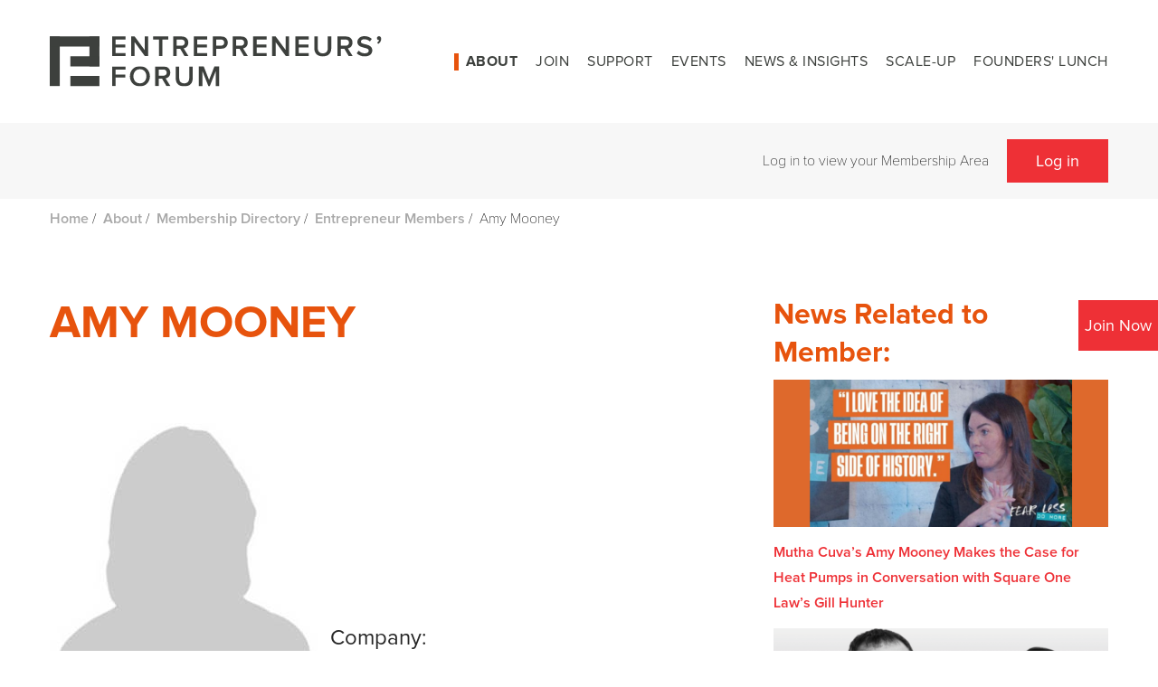

--- FILE ---
content_type: text/html; charset=utf-8
request_url: https://entrepreneursforum.net/about/membership-directory/entrepreneur-members/amy-mooney/
body_size: 6847
content:
<!DOCTYPE html>
<html lang="en">
<head>
    <meta charset="UTF-8" />
    <meta name="viewport" content="width=device-width, initial-scale=1.0" />
    
<title>Together we can take on the world - Entrepreneurs&#x2019; Forum</title>
<meta name="Name" content="Together we can take on the world - Entrepreneurs&#x2019; Forum" />
<meta name="Description" content="" />
<meta name="Keywords" content="Amy Mooney" />

    <!-- Favicons -->
    <link rel="shortcut icon" href="/assets/images/favicon.ico">

    <link rel="stylesheet" href="https://cdn.jsdelivr.net/npm/swiper/swiper-bundle.min.css" />
    <script src="https://cdn.jsdelivr.net/npm/swiper/swiper-bundle.min.js"></script>

    <link rel="stylesheet" href="/css/font.css">
    <link rel="stylesheet" href="/assets/css/vendor.min.css">
    <link rel="stylesheet" href="/assets/css/plugins.min.css">
    <link rel="stylesheet" href="/assets/css/style.min.css">
    <link rel="stylesheet" href="/css/custom.css" />
    <link rel="stylesheet" href="/css/maitland.css?v=1769057800">

    

    <!-- Google Tag Manager -->
    <script>(function(w,d,s,l,i){w[l]=w[l]||[];w[l].push({'gtm.start':
        new Date().getTime(),event:'gtm.js'});var f=d.getElementsByTagName(s)[0],
        j=d.createElement(s),dl=l!='dataLayer'?'&l='+l:'';j.async=true;j.src=
        'https://www.googletagmanager.com/gtm.js?id='+i+dl;f.parentNode.insertBefore(j,f);
        })(window,document,'script','dataLayer','GTM-TQTCKHJS');</script>
    <!-- End Google Tag Manager -->

    <!-- Hotjar Tracking Code for Entrepreneurs Forum -->
    <script>
        (function(h,o,t,j,a,r){
        h.hj=h.hj||function(){(h.hj.q=h.hj.q||[]).push(arguments)};
        h._hjSettings={hjid:5031020,hjsv:6};
        a=o.getElementsByTagName('head')[0];
        r=o.createElement('script');r.async=1;
        r.src=t+h._hjSettings.hjid+j+h._hjSettings.hjsv;
        a.appendChild(r);
        })(window,document,'https://static.hotjar.com/c/hotjar-','.js?sv=');
    </script>
    
    <!-- LinkStorm link placement code forentrepreneursforum.net -->
    <script defer src="linkstorm.io/linkstorm_site_linker.js?projectId=5464&amp;websiteId=5465">
    </script>

    <script>window.MSInputMethodContext && document.documentMode && document.write('<link rel="stylesheet" href="/css/bootstrap-ie11.min.css"><script src="https://code.jquery.com/jquery-3.5.1.slim.min.js"><\/script><script src="https://stackpath.bootstrapcdn.com/bootstrap/4.5.0/js/bootstrap.min.js"><\/script><script src="https://cdn.jsdelivr.net/gh/nuxodin/ie11CustomProperties@4.1.0/ie11CustomProperties.min.js"><\/script>');</script>
    <script src="https://cdn.jsdelivr.net/npm/@easepick/bundle@1.2.1/dist/index.umd.min.js"></script>

    
</head>

<body class="">
    <!-- Google Tag Manager (noscript) -->
    <noscript><iframe src="https://www.googletagmanager.com/ns.html?id=GTM-TQTCKHJS"
        height="0" width="0" style="display:none;visibility:hidden"></iframe></noscript>
    <!-- End Google Tag Manager (noscript) -->

    

    <!-- <div class="header section"> -->
        <div class="header-bottom section header-sticky1">
            <div class="container">
                <div class="row align-items-center">
                    <!-- Header Logo Start -->
                    <div class="col-lg-4 col-7">
                        <div class="header-logo">
                            <a href="/"><img src="/assets/images/logo/EF_Logo.svg" alt="Logo" /></a>
                        </div>
                    </div>
                    <!-- Header Logo End -->
                    <!-- Header Menu Start -->
                    <div class="col-lg-8 col-5">
                        
        <!-- Main Menu Start -->
        <div class="main-menu d-none d-lg-flex">
            <ul>
                        <li class="has-children active ef-orange">
                                <a href="/about/">About </a>
                            <ul class="sub-menu">
                                            <li><a href="/about/our-history/">Our History</a></li>
                                            <li><a href="/about/our-board/">Our Board</a></li>
                                            <li><a href="/about/our-team/">Our Team</a></li>
                                            <li><a href="/awards/hall-of-fame/">Hall of Fame</a></li>
                                        <li>______________</li>
                                            <li><a href="/about/membership-directory/">Member Directory</a></li>
                                            <li><a href="/about/contact/">Contact Us</a></li>
                            </ul>
                        </li>
                        <li class="has-children ef-blue">
                                <a href="/get-involved/">Join</a>
                            <ul class="sub-menu">
                                            <li><a href="/get-involved/">Membership</a></li>
                                            <li><a href="/get-involved/frequently-asked-questions/">FAQs</a></li>
                                            <li><a href="/get-involved/refer/">Refer an Entrepreneur</a></li>
                                            <li><a href="/get-involved/testimonials/">Testimonials</a></li>
                                        <li>______________</li>
                                            <li><a href="/get-involved/corporate-memberships/">Corporate Memberships</a></li>
                            </ul>
                        </li>
                        <li class="has-children ef-teal">
                                <a href="/mentoring">Support</a>
                            <ul class="sub-menu">
                                            <li><a href="/mentoring/">Mentoring</a></li>
                                            <li><a href="/get-involved/raising-finance/">Finance</a></li>
                                            <li><a href="/sula/">Scale-up</a></li>
                            </ul>
                        </li>
                        <li class="has-children ef-red">
                                <a href="/events/">Events</a>
                            <ul class="sub-menu">
                                            <li><a href="/events/upcoming-events/">Upcoming Events</a></li>
                                            <li><a href="/events/past-events/">Past Events</a></li>
                                            <li><a href="/event-formats/">Event Formats</a></li>
                                            <li><a href="/event-guide/">Event Guide</a></li>
                                            <li><a href="/about/our-speakers/">Our Speakers </a></li>
                            </ul>
                        </li>
                        <li class="has-children ef-orange">
                                <a href="/news/">News &amp; Insights</a>
                            <ul class="sub-menu">
                                            <li><a href="/news/">News</a></li>
                                            <li><a href="/a-cast-of-entrepreneurs/">Podcast</a></li>
                                            <li><a href="/news/publications/">Publications</a></li>
                                            <li><a href="/news/member-survey/">Member Survey</a></li>
                                            <li><a href="https://www.entrepreneursforum.net/media-library/">Media Library</a></li>
                                            <li><a href="/news/recommended-books/">Recommended Books</a></li>
                            </ul>
                        </li>
                                <li class=" "><a href="/sula/">Scale-up</a></li>
                                <li class=" "><a href="/founders-lunch/">Founders&#x27; Lunch</a></li>
            </ul>
        </div>
        <!-- Main Menu End -->

                        <!-- Main Menu Right Side Start -->
                        <div class="main-menu-right-side d-flex d-lg-none">

                            <!-- Mobile Menu Bar Start -->
                            <div class="mobile-menu-bar-wrapper">
                                <a href="#" class="mobile-menu-bar"><i class="fa fa-bars"></i></a>
                            </div>
                            <!-- Mobile Menu Bar End -->

                        </div>
                        <!-- Main Menu Right Side End -->

                    </div>
                    <!-- Header Menu End -->
                </div>
            </div>
        </div>
        <!-- Header Bottom End -->
        <!-- Header Login Bar -->
        <div class="header-login">
            <div class="container">
                <div class="row align-items-center">
                    <!-- Header Logo -->
                    <div class="col-lg-12 text-right">
                            <ul class="list-inline login-bar d-flex justify-content-end align-items-center">
                                <li class="list-inline-item mobile-inline">Log in to view your Membership Area</li>
                                <li class="list-inline-item"><a href="/account/login/" class="btn btn-hover-secondary btn-primary">Log in</a></li>
                            </ul>

                    </div>
                    <!-- Header Logo End -->
                </div>
            </div>
        </div>

        <!-- Header Login Bar -->

        <div class="main-menu-right-side d-flex d-lg-none">
            <!-- Mobile Menu Start -->
            <div class="mobile-menu-wrapper">
                <div class="body-overlay"></div>
                <!-- Mobile Menu Inner Start -->
                <div class="mobile-menu-inner">

                    <!-- Button Close Start -->
                    <div class="btn-close-bar">
                        <i class="pe-7s-close"></i>
                    </div>
                    <!-- Button Close End -->
                    <!-- mobile menu start -->
                    <div class="mobile-navigation">
                        <nav>
                            
        <ul class="mobile-menu">          
                    <li class="has-children active ef-orange">
                        <a href="#">About  <i class="fa fa-angle-down"></i></a>                        
                        <ul class="dropdown" style="display: none;">
                                        <li><a href="/about/our-history/">Our History</a></li>
                                        <li><a href="/about/our-board/">Our Board</a></li>
                                        <li><a href="/about/our-team/">Our Team</a></li>
                                        <li><a href="/awards/hall-of-fame/">Hall of Fame</a></li>
                                    <li>______________</li>
                                        <li><a href="/about/membership-directory/">Member Directory</a></li>
                                        <li><a href="/about/contact/">Contact Us</a></li>
                        </ul>
                    </li>
                    <li class="has-children ef-blue">
                        <a href="#">Join <i class="fa fa-angle-down"></i></a>                        
                        <ul class="dropdown" style="display: none;">
                                        <li><a href="/get-involved/">Membership</a></li>
                                        <li><a href="/get-involved/frequently-asked-questions/">FAQs</a></li>
                                        <li><a href="/get-involved/refer/">Refer an Entrepreneur</a></li>
                                        <li><a href="/get-involved/testimonials/">Testimonials</a></li>
                                    <li>______________</li>
                                        <li><a href="/get-involved/corporate-memberships/">Corporate Memberships</a></li>
                        </ul>
                    </li>
                    <li class="has-children ef-teal">
                        <a href="#">Support <i class="fa fa-angle-down"></i></a>                        
                        <ul class="dropdown" style="display: none;">
                                        <li><a href="/mentoring/">Mentoring</a></li>
                                        <li><a href="/get-involved/raising-finance/">Finance</a></li>
                                        <li><a href="/sula/">Scale-up</a></li>
                        </ul>
                    </li>
                    <li class="has-children ef-red">
                        <a href="#">Events <i class="fa fa-angle-down"></i></a>                        
                        <ul class="dropdown" style="display: none;">
                                        <li><a href="/events/upcoming-events/">Upcoming Events</a></li>
                                        <li><a href="/events/past-events/">Past Events</a></li>
                                        <li><a href="/event-formats/">Event Formats</a></li>
                                        <li><a href="/event-guide/">Event Guide</a></li>
                                        <li><a href="/about/our-speakers/">Our Speakers </a></li>
                        </ul>
                    </li>
                    <li class="has-children ef-orange">
                        <a href="#">News &amp; Insights <i class="fa fa-angle-down"></i></a>                        
                        <ul class="dropdown" style="display: none;">
                                        <li><a href="/news/">News</a></li>
                                        <li><a href="/a-cast-of-entrepreneurs/">Podcast</a></li>
                                        <li><a href="/news/publications/">Publications</a></li>
                                        <li><a href="/news/member-survey/">Member Survey</a></li>
                                        <li><a href="https://www.entrepreneursforum.net/media-library/">Media Library</a></li>
                                        <li><a href="/news/recommended-books/">Recommended Books</a></li>
                        </ul>
                    </li>
                            <li class=" "><a href="/sula/">Scale-up</a></li>
                            <li class=" "><a href="/founders-lunch/">Founders&#x27; Lunch</a></li>
        </ul>

                        </nav>
                    </div>
                    <!-- mobile menu end -->
                    <!-- Contact Links/Social Links Start -->
                    <div class="mt-auto">
                        <!-- Contact Link Start -->
                        <ul class="contact-links">
                            <li><i class="fa fa-phone"></i><a href="#"> 0191 500 7780</a></li>
                            <li><i class="fa fa-envelope-o"></i><a href="#"> info@entrepreneursforum.net</a></li>
                        </ul>
                        <!-- Contact Link End -->
                        <!-- Social Widget Start -->
                        <div class="widget-social">
                            <a title="Twitter" href="#"><i class="fa fa-twitter"></i></a>
                            <a title="Linkedin" href="#"><i class="fa fa-linkedin"></i></a>
                            <a title="Facebook" href="#"><i class="fa fa-facebook-f"></i></a>
                            <a title="Instagram" href="#"><i class="fa fa-instagram"></i></a>
                            <a title="Youtube" href="#"><i class="fa fa-youtube"></i></a>
                        </div>
                        <!-- Social Widget End -->
                    </div>
                    <!-- Contact Links/Social Links End -->

                </div>
                <!-- Mobile Menu Inner End -->
            </div>
            <!-- Mobile Menu End -->
        </div>

    <!-- </div> -->
    <!-- Header Section End -->
    <main>
        <a href="https://entrepreneursforum.net/get-involved/" id="floating-join-button" class="btn btn-hover-secondary btn-primary">Join Now</a>
        



        <div class="section">
            <div class="container">
                <ul class="breadcrumb breadcrumb-wide">
                        <li><a href="/">Home</a> <span class="divider" style="color: ##E7530D">/</span> &nbsp; </li>
                        <li><a href="/about/">About</a> <span class="divider" style="color: ##E7530D">/</span> &nbsp; </li>
                        <li><a href="/about/membership-directory/">Membership Directory</a> <span class="divider" style="color: ##E7530D">/</span> &nbsp; </li>
                        <li><a href="/about/membership-directory/entrepreneur-members/">Entrepreneur Members</a> <span class="divider" style="color: ##E7530D">/</span> &nbsp; </li>
            
                    <li class="active"> Amy Mooney</li>
                </ul>
            </div>
        </div>

<div class="section section-member">
    <div class="container">
        <div class="aos-init aos-animate" data-aos="fade-up" data-aos-delay="200">
            <div class="row justify-content-center1">
                <div class="col-md-8">
                    <h1 class="title">Amy Mooney</h1>
                    <div class="card">
                        <div class="row no-gutters">
                                    <div class="col-auto">
                                        <img src="/media/smfawqoq/z_female-member-directory_main_367x450.jpg?rmode=pad&amp;width=300" class="img-fluid" alt="">
                                    </div>
                            <div class="col align-self-end">
                                <div class="card-block px-2 ">
                                        <div class="category-title">Company: <br /></div>
                                        <p>
Mutha Cuva                                        </p>
                                    <div style="display:none; background-color: #ffc; border: 1px solid #ccc; padding: 10px; color: #000; margin: 15px 0;">
                                        <h3>DEBUG INFO</h3>
                                        <p><strong>Alias:</strong> memberCompanyLinkedin</p>
                                        <p><strong>Does it have a value?</strong> False</p>
                                        <p><strong>What is the raw value?</strong> </p>
                                    </div>
                                </div>
                            </div>
                        </div>
                    </div>
                    

                    <div class="mt-auto pt-10 tags">
                        <p> <strong>Tags:</strong></p>
                                <p>
                                </p>
                    </div>
                        
                    </div>
                        <div class="col-md-4 related-news">
                            <div class="row justify-content-center">
                                <div class="col-12 mb-8">
                                    <h2 class="title">News Related to Member:</h2>

                                        <div class="single-project single-project-fullwidth aos-init aos-animate" data-aos="fade-up" data-aos-delay="300">
                                            <div class="project-image">
                                                <a class="project-overlay" href="/news/member-news/mutha-cuva-s-amy-mooney-makes-the-case-for-heat-pumps-in-conversation-with-square-one-law-s-gill-hunter/"><img class="img-fluid" src="/media/m0phiglr/amy-mutha-cuva.png" alt="Mutha Cuva&#x2019;s Amy Mooney Makes the Case for Heat Pumps in Conversation with Square One Law&#x2019;s Gill Hunter"></a>
                                            </div>
                                            <div class="project-content project-content-dark member-content">
                                                <a href="/news/member-news/mutha-cuva-s-amy-mooney-makes-the-case-for-heat-pumps-in-conversation-with-square-one-law-s-gill-hunter/">Mutha Cuva&#x2019;s Amy Mooney Makes the Case for Heat Pumps in Conversation with Square One Law&#x2019;s Gill Hunter</a>
                                            </div>
                                        </div>
                                        <div class="single-project single-project-fullwidth aos-init aos-animate" data-aos="fade-up" data-aos-delay="300">
                                            <div class="project-image">
                                                <a class="project-overlay" href="/news/member-news/north-east-climate-tech-start-up-mutha-cuva-secures-250-000-pre-seed-funding-and-appoints-leading-entrepreneur-simon-moyle-as-non-executive-director/"><img class="img-fluid" src="/media/ke1hjmgn/simonmoyle_101025_-463-x-204.png" alt="North East climate tech start-up Mutha Cuva secures &#xA3;250,000 pre-seed funding and appoints leading entrepreneur Simon Moyle as Non-Executive Director"></a>
                                            </div>
                                            <div class="project-content project-content-dark member-content">
                                                <a href="/news/member-news/north-east-climate-tech-start-up-mutha-cuva-secures-250-000-pre-seed-funding-and-appoints-leading-entrepreneur-simon-moyle-as-non-executive-director/">North East climate tech start-up Mutha Cuva secures &#xA3;250,000 pre-seed funding and appoints leading entrepreneur Simon Moyle as Non-Executive Director</a>
                                            </div>
                                        </div>
                                        <div class="single-project single-project-fullwidth aos-init aos-animate" data-aos="fade-up" data-aos-delay="300">
                                            <div class="project-image">
                                                <a class="project-overlay" href="/news/member-news/mutha-cuva-secures-pre-seed-investment-to-transform-heat-pump-servicing-in-the-uk/"><img class="img-fluid" src="/media/rtjpd0bo/preseedinvestment_220925_-463-x-204.png" alt="Mutha Cuva Secures Pre-Seed Investment To Transform Heat Pump Servicing In The UK"></a>
                                            </div>
                                            <div class="project-content project-content-dark member-content">
                                                <a href="/news/member-news/mutha-cuva-secures-pre-seed-investment-to-transform-heat-pump-servicing-in-the-uk/">Mutha Cuva Secures Pre-Seed Investment To Transform Heat Pump Servicing In The UK</a>
                                            </div>
                                        </div>
                                        <div class="single-project single-project-fullwidth aos-init aos-animate" data-aos="fade-up" data-aos-delay="300">
                                            <div class="project-image">
                                                <a class="project-overlay" href="/news/member-news/boiler-ban-inspires-entrepreneurs-new-heat-pump-servicing-business/"><img class="img-fluid" src="/media/nu5j21kr/servicing_220725_-463-x-204.png" alt="Boiler Ban Inspires Entrepreneur&#x27;s New Heat Pump Servicing Business"></a>
                                            </div>
                                            <div class="project-content project-content-dark member-content">
                                                <a href="/news/member-news/boiler-ban-inspires-entrepreneurs-new-heat-pump-servicing-business/">Boiler Ban Inspires Entrepreneur&#x27;s New Heat Pump Servicing Business</a>
                                            </div>
                                        </div>
                                </div>
                            </div>
                        </div>
                </div>
            </div>
        </div>    
    </div>
    
    </main>

                <div class="section brand-logo-bg">
                <div class="container">
                    <div class="row">
                        <div class="col-12 section-title aos-init aos-animate" data-aos="fade-up" data-aos-delay="300">
                            <h2 class="title">Proud to be partnered by:</h2>
                        </div>
                    </div>
                    <div class="row row-cols-lg-5 row-cols-md-4 row-cols-2 justify-content-center">
                                    <div class="col mb-9 align-self-center">
                                        <div class="brand-logo text-center aos-init aos-animate" data-aos="fade-up" data-aos-delay="300">
                                            <a href="/about/membership-directory/corporate-partners/agilico/">
                                                <img src="/media/cfuhywdn/agilico-footer.png" alt=" Logo">
                                            </a>                                            
                                        </div>
                                    </div>
                                    <div class="col mb-9 align-self-center">
                                        <div class="brand-logo text-center aos-init aos-animate" data-aos="fade-up" data-aos-delay="300">
                                            <a href="/about/membership-directory/corporate-partners/rbc-brewin-dolphin/">
                                                <img src="/media/lfejbbaw/rbc-brewin-dolphin-footer.png" alt=" Logo">
                                            </a>                                            
                                        </div>
                                    </div>
                                    <div class="col mb-9 align-self-center">
                                        <div class="brand-logo text-center aos-init aos-animate" data-aos="fade-up" data-aos-delay="300">
                                            <a href="/about/membership-directory/corporate-partners/hilton-newcastle-gateshead/?WT.mc_id=zINDA0EMEA1MB2PSH3GGL4INTBPP5dkt6MULTIBR7_121127546_1003528_p11331444952&amp;&amp;&amp;&amp;&amp;gad_source=1&amp;gclid=Cj0KCQiAqsitBhDlARIsAGMR1RjbjoxHk3d06yGWf5K5VNBZSS6ts_Ln5_-mjClLYflqtmfpYdRsYywaAuJ-EALw_wcB&amp;gclsrc=aw.ds">
                                                <img src="/media/00oczfec/hilton-footer.png" alt=" Logo">
                                            </a>                                            
                                        </div>
                                    </div>
                                    <div class="col mb-9 align-self-center">
                                        <div class="brand-logo text-center aos-init aos-animate" data-aos="fade-up" data-aos-delay="300">
                                            <a href="/about/membership-directory/corporate-partners/ward-hadaway/">
                                                <img src="/media/2wrpo0u1/ward-hadaway-footer.png" alt=" Logo">
                                            </a>                                            
                                        </div>
                                    </div>
                                    <div class="col mb-9 align-self-center">
                                        <div class="brand-logo text-center aos-init aos-animate" data-aos="fade-up" data-aos-delay="300">
                                            <a href="/about/membership-directory/corporate-partners/blu-sky/">
                                                <img src="/media/wfzjvg3f/blu-sky-footer.png" alt=" Logo">
                                            </a>                                            
                                        </div>
                                    </div>
                                    <div class="col mb-9 align-self-center">
                                        <div class="brand-logo text-center aos-init aos-animate" data-aos="fade-up" data-aos-delay="300">
                                            <a href="/about/membership-directory/corporate-partners/maitland/">
                                                <img src="/media/fkppnlf2/maitland-footer-2.png" alt=" Logo">
                                            </a>                                            
                                        </div>
                                    </div>
                                    <div class="col mb-9 align-self-center">
                                        <div class="brand-logo text-center aos-init aos-animate" data-aos="fade-up" data-aos-delay="300">
                                            <a href="/about/membership-directory/corporate-partners/north-east-times/">
                                                <img src="/media/n41lu5jw/ne-times-footer.png" alt=" Logo">
                                            </a>                                            
                                        </div>
                                    </div>
                    </div>
                </div>
            </div>


    <footer class="section footer-section bg-secondary">
        <!-- Footer Top Start -->
        <div class="footer-top">
            <div class="container">
                <div class="row">
                    <div class="col-12 col-md-6">
                        <div class="single-footer-widget">
                            <div class="footer-logo">
                                <a href="#">
                                    <img src="/assets/images/logo/footer-logo.png" alt="Logo Image">
                                </a>
                            </div>
                            
        <div class="footer-links">
            <ul class="list-inline">
                    <li class="list-inline-item"><a href="/about/contact/">Contact Details</a></li>
                    <li class="list-inline-item"><a href="/privacy-policy/">Privacy Policy</a></li>
                    <li class="list-inline-item"><a href="/cookie-policy/">Cookies</a></li>
            </ul>
        </div>

                        </div>
                    </div>
                    <div class="col-12 col-md-6">
                        
<div class="single-footer-widget float-right text-right">
    <div class="widget-body">
        <div class="widget-address text-right">
                <p><a href="tel:01915007780">01915007780</a></p>
                <p><a href="mailto:info@entrepreneursforum.net">info@entrepreneursforum.net</a></p>
        </div>
        <!-- Social Link Start -->
        <div class="widget-social justify-content-start mt-3">
                <a title="Twitter" href="https://twitter.com/entforum" target="_blank"><i class="fa-brands fa-x-twitter"></i></a>
                <a title="Linkedin" href="https://www.linkedin.com/company/2957712" target="_blank"><i class="fa fa-linkedin"></i></a>
                <a title="Facebook" href="https://www.facebook.com/entforum" target="_blank"><i class="fa fa-facebook-f"></i></a>
                <a title="Instagram" href="https://www.instagram.com/entforum/" target="_blank"><i class="fa fa-instagram"></i></a>

                <a title="Youtube" href="https://www.youtube.com/user/EntrepreneursForum" target="_blank"><i class="fa fa-youtube"></i></a>

            <a title="BlueSky" href="https://bsky.app/profile/entforum.bsky.social" target="_blank"><i class="fa-brands fa-bluesky"></i></a>
        </div>
        <!-- Social Link End -->
    </div>
</div>
                    </div>
                </div>
            </div>
        </div>
        <!-- Footer Top End -->
    </footer>

    <!-- Scroll Top Start -->
    <a href="#" class="scroll-top" id="scroll-top">
        <i class="arrow-top fa fa-long-arrow-up"></i>
        <i class="arrow-bottom fa fa-long-arrow-up"></i>
    </a>

    <script src="/assets/js/vendor.min.js"></script>
    <script src="/assets/js/plugins.min.js"></script>
    <!--Main JS-->
    <script src="/assets/js/main.js"></script>
    <script src="/scripts/custom.js"></script>
    <script crossorigin="anonymous" src="https://kit.fontawesome.com/40465c62c4.js"></script>


    

</body>
</html>


--- FILE ---
content_type: text/css
request_url: https://entrepreneursforum.net/css/font.css
body_size: 51
content:
@font-face {
    font-family: 'Proxima Nova';
    src: url('/assets/fonts/ef/ProximaNovaRegular.otf') format('truetype');    
}
@font-face {
    font-family: "Proxima Nova";
    src: url("/assets/fonts/ef/Proxima Nova Bold.otf") format("opentype");
    font-weight:bold;
}
@font-face {
    font-family: "Proxima Nova";
    src: url("/assets/fonts/ef/Proxima Nova Thin.otf") format("opentype");
    font-weight: 100;
}

--- FILE ---
content_type: text/css
request_url: https://entrepreneursforum.net/assets/css/style.min.css
body_size: 61759
content:
/*!
 * Bootstrap v5.0.0-alpha2 (https://getbootstrap.com/)
 * Copyright 2011-2020 The Bootstrap Authors
 * Copyright 2011-2020 Twitter, Inc.
 * Licensed under MIT (https://github.com/twbs/bootstrap/blob/main/LICENSE)
 */
@font-face {
    font-family: 'Proxima';
    font-style: normal;
    font-weight: 300;
    src: url(/assets/fonts/ef/ProximaNovaThin.woff) format('woff'), url(/assets/fonts/ef/ProximaNovaThin.otf) format('opentype');
}
@font-face {
    font-family: 'Proxima';
    font-style: normal;
    font-weight: normal;
    src: url(/assets/fonts/ef/ProximaNovaRegular.woff) format('woff'), url(/assets/fonts/ef/ProximaNovaRegular.eot) format('embedded-opentype');
}
@font-face {
    font-family: 'Proxima';
    font-style: normal;
    font-weight: 600;
    src: url(/assets/fonts/ef/ProximaNovaSemiBold.woff) format('woff'), url(/assets/fonts/ef/ProximaNovaSemiBold.otf) format('opentype');
}
@font-face {
    font-family: 'Proxima';
    font-style: normal;
    font-weight: bold;
    src: url(/assets/fonts/ef/ProximaNovaBold.woff) format('woff'), url(/assets/fonts/ef/ProximaNovaBold.otf) format('opentype');
}
@font-face {
    font-family: 'Proxima';
    font-style: normal;
    font-weight: 800;
    src: url(/assets/fonts/ef/ProximaNovaExtrabold.woff) format('woff'), url(/assets/fonts/ef/ProximaNovaExtrabold.otf) format('opentype');
}
@font-face {
    font-family: 'Proxima';
    font-style: normal;
    font-weight: 900;
    src: url(/assets/fonts/ef/ProximaNovaBlack.woff) format('woff'), url(/assets/fonts/ef/ProximaNovaBlack.otf) format('opentype');
}
:root{--bs-blue: #0d6efd;--bs-indigo: #6610f2;--bs-purple: #6f42c1;--bs-pink: #d63384;--bs-red: #ff0000;--bs-orange: #fd7e14;--bs-yellow: #ffc107;--bs-green: #198754;--bs-teal: #20c997;--bs-cyan: #0dcaf0;--bs-white: #ffffff;--bs-gray: #686868;--bs-gray-dark: #2b2b35;--bs-primary: #EE3036;--bs-secondary: #2b2b35;--bs-default-color: #666666;--bs-light: #ffffff;--bs-matterhorn: #4d4d4d;--bs-gray: #f7f7f7;--bs-danger: #ff0000;--bs-font-sans-serif: system-ui, -apple-system, "Segoe UI", 'Proxima', "Helvetica Neue", Arial, "Noto Sans", sans-serif, "Apple Color Emoji", "Segoe UI Emoji", "Segoe UI Symbol", "Noto Color Emoji";--bs-font-monospace: SFMono-Regular, Menlo, Monaco, Consolas, "Liberation Mono", "Courier New", monospace;--bs-gradient: linear-gradient(180deg, rgba(255, 255, 255, 0.15), rgba(255, 255, 255, 0))}*,*::before,*::after{-webkit-box-sizing:border-box;box-sizing:border-box}body{margin:0;font-family:'Proxima', sans-serif;font-size:0.875rem;font-weight:400;line-height:1.929;color:#666666;background-color:#ffffff;-webkit-text-size-adjust:100%;-webkit-tap-highlight-color:rgba(0,0,0,0)}[tabindex="-1"]:focus:not(:focus-visible){outline:0 !important}hr{margin:1rem 0;color:inherit;background-color:currentColor;border:0;opacity:0.25}hr:not([size]){height:1px}h1,.h1,h2,.h2,h3,.h3,h4,.h4,h5,.h5,h6,.h6{margin-top:0;margin-bottom:0.5rem;font-family:'Proxima', sans-serif;font-weight:700;line-height:1.3;color:#000000}h1,.h1{font-size:calc(1.34375rem + 1.125vw)}@media (min-width: 1200px){h1,.h1{font-size:2.1875rem}}h2,.h2{font-size:calc(1.3rem + 0.6vw)}@media (min-width: 1200px){h2,.h2{font-size:1.75rem}}h3,.h3{font-size:calc(1.27812rem + 0.3375vw)}@media (min-width: 1200px){h3,.h3{font-size:1.53125rem}}h4,.h4{font-size:calc(1.25625rem + 0.075vw)}@media (min-width: 1200px){h4,.h4{font-size:1.3125rem}}h5,.h5{font-size:1.09375rem}h6,.h6{font-size:0.875rem}p{margin-top:0;margin-bottom:1rem}abbr[title],abbr[data-original-title]{text-decoration:underline;-webkit-text-decoration:underline dotted;-moz-text-decoration:underline dotted;text-decoration:underline dotted;cursor:help;-webkit-text-decoration-skip-ink:none;text-decoration-skip-ink:none}address{margin-bottom:1rem;font-style:normal;line-height:inherit}ol,ul{padding-left:2rem}ol,ul,dl{margin-top:0;margin-bottom:1rem}ol ol,ul ul,ol ul,ul ol{margin-bottom:0}dt{font-weight:700}dd{margin-bottom:.5rem;margin-left:0}blockquote{margin:0 0 1rem}b,strong{font-weight:bolder}small,.small{font-size:0.875em}mark,.mark{padding:0.2em;background-color:#fcf8e3}sub,sup{position:relative;font-size:0.75em;line-height:0;vertical-align:baseline}sub{bottom:-.25em}sup{top:-.5em}a{color:#666666;text-decoration:none}a:hover{color:#EE3036}a:not([href]):not([class]),a:not([href]):not([class]):hover{color:inherit;text-decoration:none}pre,code,kbd,samp{font-family:var(--bs-font-monospace);font-size:1em}pre{display:block;margin-top:0;margin-bottom:1rem;overflow:auto;font-size:0.875em;-ms-overflow-style:scrollbar}pre code{font-size:inherit;color:inherit;word-break:normal}code{font-size:0.875em;color:#d63384;word-wrap:break-word}a>code{color:inherit}kbd{padding:0.2rem 0.4rem;font-size:0.875em;color:#ffffff;background-color:#2e2e2e;border-radius:0.2rem}kbd kbd{padding:0;font-size:1em;font-weight:700}figure{margin:0 0 1rem}img,svg{vertical-align:middle}table{caption-side:bottom;border-collapse:collapse}caption{padding-top:0.5rem;padding-bottom:0.5rem;color:#686868;text-align:left}th{text-align:inherit;text-align:-webkit-match-parent}thead,tbody,tfoot,tr,td,th{border-color:inherit;border-style:solid;border-width:0}label{display:inline-block}button{border-radius:0}button:focus{outline:1px dotted;outline:5px auto -webkit-focus-ring-color}input,button,select,optgroup,textarea{margin:0;font-family:inherit;font-size:inherit;line-height:inherit}button,input{overflow:visible}button,select{text-transform:none}[role="button"]{cursor:pointer}select{word-wrap:normal}[list]::-webkit-calendar-picker-indicator{display:none}button,[type="button"],[type="reset"],[type="submit"]{-webkit-appearance:button}button:not(:disabled),[type="button"]:not(:disabled),[type="reset"]:not(:disabled),[type="submit"]:not(:disabled){cursor:pointer}::-moz-focus-inner{padding:0;border-style:none}textarea{resize:vertical}fieldset{min-width:0;padding:0;margin:0;border:0}legend{float:left;width:100%;padding:0;margin-bottom:0.5rem;font-size:calc(1.275rem + 0.3vw);line-height:inherit;white-space:normal}@media (min-width: 1200px){legend{font-size:1.5rem}}legend+*{clear:left}::-webkit-datetime-edit-fields-wrapper,::-webkit-datetime-edit-text,::-webkit-datetime-edit-minute,::-webkit-datetime-edit-hour-field,::-webkit-datetime-edit-day-field,::-webkit-datetime-edit-month-field,::-webkit-datetime-edit-year-field{padding:0}::-webkit-inner-spin-button{height:auto}[type="search"]{outline-offset:-2px;-webkit-appearance:textfield}::-webkit-search-decoration{-webkit-appearance:none}::-webkit-color-swatch-wrapper{padding:0}::-webkit-file-upload-button{font:inherit;-webkit-appearance:button}output{display:inline-block}iframe{border:0}summary{display:list-item;cursor:pointer}progress{vertical-align:baseline}[hidden]{display:none !important}.lead{font-size:1.09375rem;font-weight:300}.display-1{font-size:calc(1.625rem + 4.5vw);font-weight:300;line-height:1.3}@media (min-width: 1200px){.display-1{font-size:5rem}}.display-2{font-size:calc(1.575rem + 3.9vw);font-weight:300;line-height:1.3}@media (min-width: 1200px){.display-2{font-size:4.5rem}}.display-3{font-size:calc(1.525rem + 3.3vw);font-weight:300;line-height:1.3}@media (min-width: 1200px){.display-3{font-size:4rem}}.display-4{font-size:calc(1.475rem + 2.7vw);font-weight:300;line-height:1.3}@media (min-width: 1200px){.display-4{font-size:3.5rem}}.display-5{font-size:calc(1.425rem + 2.1vw);font-weight:300;line-height:1.3}@media (min-width: 1200px){.display-5{font-size:3rem}}.display-6{font-size:calc(1.375rem + 1.5vw);font-weight:300;line-height:1.3}@media (min-width: 1200px){.display-6{font-size:2.5rem}}.list-unstyled{padding-left:0;list-style:none}.list-inline{padding-left:0;list-style:none}.list-inline-item{display:inline-block}.list-inline-item:not(:last-child){margin-right:0.5rem}.initialism{font-size:0.875em;text-transform:uppercase}.blockquote{margin-bottom:1rem;font-size:1.09375rem}.blockquote>:last-child{margin-bottom:0}.blockquote-footer{margin-top:-1rem;margin-bottom:1rem;font-size:0.875em;color:#686868}.blockquote-footer::before{content:"\2014\00A0"}.img-fluid{max-width:100%;height:auto}.img-thumbnail{padding:0.25rem;background-color:#ffffff;border:1px solid #ececec;border-radius:0.25rem;max-width:100%;height:auto}.figure{display:inline-block}.figure-img{margin-bottom:0.5rem;line-height:1}.figure-caption{font-size:0.875em;color:#686868}.container,.container-fluid,.container-sm,.container-md,.container-lg,.container-xl,.container-xxl{--bs-gutter-x: 30px;width:100%;padding-right:calc(var(--bs-gutter-x) / 2);padding-left:calc(var(--bs-gutter-x) / 2);margin-right:auto;margin-left:auto}@media (min-width: 576px){.container,.container-sm{max-width:540px}}@media (min-width: 768px){.container,.container-sm,.container-md{max-width:720px}}@media (min-width: 992px){.container,.container-sm,.container-md,.container-lg{max-width:960px}}@media (min-width: 1200px){.container,.container-sm,.container-md,.container-lg,.container-xl{max-width:1200px}}@media (min-width: 1600px){.container,.container-sm,.container-md,.container-lg,.container-xl,.container-xxl{max-width:1200px}}.row{--bs-gutter-x: 30px;--bs-gutter-y: 0;display:-webkit-box;display:-webkit-flex;display:-ms-flexbox;display:flex;-webkit-flex-wrap:wrap;-ms-flex-wrap:wrap;flex-wrap:wrap;margin-top:calc(var(--bs-gutter-y) * -1);margin-right:calc(var(--bs-gutter-x) / -2);margin-left:calc(var(--bs-gutter-x) / -2)}.row>*{-webkit-flex-shrink:0;-ms-flex-negative:0;flex-shrink:0;width:100%;max-width:100%;padding-right:calc(var(--bs-gutter-x) / 2);padding-left:calc(var(--bs-gutter-x) / 2);margin-top:var(--bs-gutter-y)}.col{-webkit-box-flex:1;-webkit-flex:1 0 0%;-ms-flex:1 0 0%;flex:1 0 0%}.row-cols-auto>*{-webkit-box-flex:0;-webkit-flex:0 0 auto;-ms-flex:0 0 auto;flex:0 0 auto;width:auto}.row-cols-1>*{-webkit-box-flex:0;-webkit-flex:0 0 auto;-ms-flex:0 0 auto;flex:0 0 auto;width:100%}.row-cols-2>*{-webkit-box-flex:0;-webkit-flex:0 0 auto;-ms-flex:0 0 auto;flex:0 0 auto;width:50%}.row-cols-3>*{-webkit-box-flex:0;-webkit-flex:0 0 auto;-ms-flex:0 0 auto;flex:0 0 auto;width:33.33333%}.row-cols-4>*{-webkit-box-flex:0;-webkit-flex:0 0 auto;-ms-flex:0 0 auto;flex:0 0 auto;width:25%}.row-cols-5>*{-webkit-box-flex:0;-webkit-flex:0 0 auto;-ms-flex:0 0 auto;flex:0 0 auto;width:20%}.row-cols-6>*{-webkit-box-flex:0;-webkit-flex:0 0 auto;-ms-flex:0 0 auto;flex:0 0 auto;width:16.66667%}.col-auto{-webkit-box-flex:0;-webkit-flex:0 0 auto;-ms-flex:0 0 auto;flex:0 0 auto;width:auto}.col-1{-webkit-box-flex:0;-webkit-flex:0 0 auto;-ms-flex:0 0 auto;flex:0 0 auto;width:8.33333%}.col-2{-webkit-box-flex:0;-webkit-flex:0 0 auto;-ms-flex:0 0 auto;flex:0 0 auto;width:16.66667%}.col-3{-webkit-box-flex:0;-webkit-flex:0 0 auto;-ms-flex:0 0 auto;flex:0 0 auto;width:25%}.col-4{-webkit-box-flex:0;-webkit-flex:0 0 auto;-ms-flex:0 0 auto;flex:0 0 auto;width:33.33333%}.col-5{-webkit-box-flex:0;-webkit-flex:0 0 auto;-ms-flex:0 0 auto;flex:0 0 auto;width:41.66667%}.col-6{-webkit-box-flex:0;-webkit-flex:0 0 auto;-ms-flex:0 0 auto;flex:0 0 auto;width:50%}.col-7{-webkit-box-flex:0;-webkit-flex:0 0 auto;-ms-flex:0 0 auto;flex:0 0 auto;width:58.33333%}.col-8{-webkit-box-flex:0;-webkit-flex:0 0 auto;-ms-flex:0 0 auto;flex:0 0 auto;width:66.66667%}.col-9{-webkit-box-flex:0;-webkit-flex:0 0 auto;-ms-flex:0 0 auto;flex:0 0 auto;width:75%}.col-10{-webkit-box-flex:0;-webkit-flex:0 0 auto;-ms-flex:0 0 auto;flex:0 0 auto;width:83.33333%}.col-11{-webkit-box-flex:0;-webkit-flex:0 0 auto;-ms-flex:0 0 auto;flex:0 0 auto;width:91.66667%}.col-12{-webkit-box-flex:0;-webkit-flex:0 0 auto;-ms-flex:0 0 auto;flex:0 0 auto;width:100%}.offset-1{margin-left:8.33333%}.offset-2{margin-left:16.66667%}.offset-3{margin-left:25%}.offset-4{margin-left:33.33333%}.offset-5{margin-left:41.66667%}.offset-6{margin-left:50%}.offset-7{margin-left:58.33333%}.offset-8{margin-left:66.66667%}.offset-9{margin-left:75%}.offset-10{margin-left:83.33333%}.offset-11{margin-left:91.66667%}.g-0,.gx-0{--bs-gutter-x: 0}.g-0,.gy-0{--bs-gutter-y: 0}.g-1,.gx-1{--bs-gutter-x: 0.3125rem}.g-1,.gy-1{--bs-gutter-y: 0.3125rem}.g-2,.gx-2{--bs-gutter-x: 0.625rem}.g-2,.gy-2{--bs-gutter-y: 0.625rem}.g-3,.gx-3{--bs-gutter-x: 0.9375rem}.g-3,.gy-3{--bs-gutter-y: 0.9375rem}.g-4,.gx-4{--bs-gutter-x: 1.25rem}.g-4,.gy-4{--bs-gutter-y: 1.25rem}.g-5,.gx-5{--bs-gutter-x: 1.625rem}.g-5,.gy-5{--bs-gutter-y: 1.625rem}.g-6,.gx-6{--bs-gutter-x: 1.875rem}.g-6,.gy-6{--bs-gutter-y: 1.875rem}.g-7,.gx-7{--bs-gutter-x: 2.1875rem}.g-7,.gy-7{--bs-gutter-y: 2.1875rem}.g-8,.gx-8{--bs-gutter-x: 2.5rem}.g-8,.gy-8{--bs-gutter-y: 2.5rem}.g-9,.gx-9{--bs-gutter-x: 2.8125rem}.g-9,.gy-9{--bs-gutter-y: 2.8125rem}.g-10,.gx-10{--bs-gutter-x: 3.125rem}.g-10,.gy-10{--bs-gutter-y: 3.125rem}@media (min-width: 576px){.col-sm{-webkit-box-flex:1;-webkit-flex:1 0 0%;-ms-flex:1 0 0%;flex:1 0 0%}.row-cols-sm-auto>*{-webkit-box-flex:0;-webkit-flex:0 0 auto;-ms-flex:0 0 auto;flex:0 0 auto;width:auto}.row-cols-sm-1>*{-webkit-box-flex:0;-webkit-flex:0 0 auto;-ms-flex:0 0 auto;flex:0 0 auto;width:100%}.row-cols-sm-2>*{-webkit-box-flex:0;-webkit-flex:0 0 auto;-ms-flex:0 0 auto;flex:0 0 auto;width:50%}.row-cols-sm-3>*{-webkit-box-flex:0;-webkit-flex:0 0 auto;-ms-flex:0 0 auto;flex:0 0 auto;width:33.33333%}.row-cols-sm-4>*{-webkit-box-flex:0;-webkit-flex:0 0 auto;-ms-flex:0 0 auto;flex:0 0 auto;width:25%}.row-cols-sm-5>*{-webkit-box-flex:0;-webkit-flex:0 0 auto;-ms-flex:0 0 auto;flex:0 0 auto;width:20%}.row-cols-sm-6>*{-webkit-box-flex:0;-webkit-flex:0 0 auto;-ms-flex:0 0 auto;flex:0 0 auto;width:16.66667%}.col-sm-auto{-webkit-box-flex:0;-webkit-flex:0 0 auto;-ms-flex:0 0 auto;flex:0 0 auto;width:auto}.col-sm-1{-webkit-box-flex:0;-webkit-flex:0 0 auto;-ms-flex:0 0 auto;flex:0 0 auto;width:8.33333%}.col-sm-2{-webkit-box-flex:0;-webkit-flex:0 0 auto;-ms-flex:0 0 auto;flex:0 0 auto;width:16.66667%}.col-sm-3{-webkit-box-flex:0;-webkit-flex:0 0 auto;-ms-flex:0 0 auto;flex:0 0 auto;width:25%}.col-sm-4{-webkit-box-flex:0;-webkit-flex:0 0 auto;-ms-flex:0 0 auto;flex:0 0 auto;width:33.33333%}.col-sm-5{-webkit-box-flex:0;-webkit-flex:0 0 auto;-ms-flex:0 0 auto;flex:0 0 auto;width:41.66667%}.col-sm-6{-webkit-box-flex:0;-webkit-flex:0 0 auto;-ms-flex:0 0 auto;flex:0 0 auto;width:50%}.col-sm-7{-webkit-box-flex:0;-webkit-flex:0 0 auto;-ms-flex:0 0 auto;flex:0 0 auto;width:58.33333%}.col-sm-8{-webkit-box-flex:0;-webkit-flex:0 0 auto;-ms-flex:0 0 auto;flex:0 0 auto;width:66.66667%}.col-sm-9{-webkit-box-flex:0;-webkit-flex:0 0 auto;-ms-flex:0 0 auto;flex:0 0 auto;width:75%}.col-sm-10{-webkit-box-flex:0;-webkit-flex:0 0 auto;-ms-flex:0 0 auto;flex:0 0 auto;width:83.33333%}.col-sm-11{-webkit-box-flex:0;-webkit-flex:0 0 auto;-ms-flex:0 0 auto;flex:0 0 auto;width:91.66667%}.col-sm-12{-webkit-box-flex:0;-webkit-flex:0 0 auto;-ms-flex:0 0 auto;flex:0 0 auto;width:100%}.offset-sm-0{margin-left:0}.offset-sm-1{margin-left:8.33333%}.offset-sm-2{margin-left:16.66667%}.offset-sm-3{margin-left:25%}.offset-sm-4{margin-left:33.33333%}.offset-sm-5{margin-left:41.66667%}.offset-sm-6{margin-left:50%}.offset-sm-7{margin-left:58.33333%}.offset-sm-8{margin-left:66.66667%}.offset-sm-9{margin-left:75%}.offset-sm-10{margin-left:83.33333%}.offset-sm-11{margin-left:91.66667%}.g-sm-0,.gx-sm-0{--bs-gutter-x: 0}.g-sm-0,.gy-sm-0{--bs-gutter-y: 0}.g-sm-1,.gx-sm-1{--bs-gutter-x: 0.3125rem}.g-sm-1,.gy-sm-1{--bs-gutter-y: 0.3125rem}.g-sm-2,.gx-sm-2{--bs-gutter-x: 0.625rem}.g-sm-2,.gy-sm-2{--bs-gutter-y: 0.625rem}.g-sm-3,.gx-sm-3{--bs-gutter-x: 0.9375rem}.g-sm-3,.gy-sm-3{--bs-gutter-y: 0.9375rem}.g-sm-4,.gx-sm-4{--bs-gutter-x: 1.25rem}.g-sm-4,.gy-sm-4{--bs-gutter-y: 1.25rem}.g-sm-5,.gx-sm-5{--bs-gutter-x: 1.625rem}.g-sm-5,.gy-sm-5{--bs-gutter-y: 1.625rem}.g-sm-6,.gx-sm-6{--bs-gutter-x: 1.875rem}.g-sm-6,.gy-sm-6{--bs-gutter-y: 1.875rem}.g-sm-7,.gx-sm-7{--bs-gutter-x: 2.1875rem}.g-sm-7,.gy-sm-7{--bs-gutter-y: 2.1875rem}.g-sm-8,.gx-sm-8{--bs-gutter-x: 2.5rem}.g-sm-8,.gy-sm-8{--bs-gutter-y: 2.5rem}.g-sm-9,.gx-sm-9{--bs-gutter-x: 2.8125rem}.g-sm-9,.gy-sm-9{--bs-gutter-y: 2.8125rem}.g-sm-10,.gx-sm-10{--bs-gutter-x: 3.125rem}.g-sm-10,.gy-sm-10{--bs-gutter-y: 3.125rem}}@media (min-width: 768px){.col-md{-webkit-box-flex:1;-webkit-flex:1 0 0%;-ms-flex:1 0 0%;flex:1 0 0%}.row-cols-md-auto>*{-webkit-box-flex:0;-webkit-flex:0 0 auto;-ms-flex:0 0 auto;flex:0 0 auto;width:auto}.row-cols-md-1>*{-webkit-box-flex:0;-webkit-flex:0 0 auto;-ms-flex:0 0 auto;flex:0 0 auto;width:100%}.row-cols-md-2>*{-webkit-box-flex:0;-webkit-flex:0 0 auto;-ms-flex:0 0 auto;flex:0 0 auto;width:50%}.row-cols-md-3>*{-webkit-box-flex:0;-webkit-flex:0 0 auto;-ms-flex:0 0 auto;flex:0 0 auto;width:33.33333%}.row-cols-md-4>*{-webkit-box-flex:0;-webkit-flex:0 0 auto;-ms-flex:0 0 auto;flex:0 0 auto;width:25%}.row-cols-md-5>*{-webkit-box-flex:0;-webkit-flex:0 0 auto;-ms-flex:0 0 auto;flex:0 0 auto;width:20%}.row-cols-md-6>*{-webkit-box-flex:0;-webkit-flex:0 0 auto;-ms-flex:0 0 auto;flex:0 0 auto;width:16.66667%}.col-md-auto{-webkit-box-flex:0;-webkit-flex:0 0 auto;-ms-flex:0 0 auto;flex:0 0 auto;width:auto}.col-md-1{-webkit-box-flex:0;-webkit-flex:0 0 auto;-ms-flex:0 0 auto;flex:0 0 auto;width:8.33333%}.col-md-2{-webkit-box-flex:0;-webkit-flex:0 0 auto;-ms-flex:0 0 auto;flex:0 0 auto;width:16.66667%}.col-md-3{-webkit-box-flex:0;-webkit-flex:0 0 auto;-ms-flex:0 0 auto;flex:0 0 auto;width:25%}.col-md-4{-webkit-box-flex:0;-webkit-flex:0 0 auto;-ms-flex:0 0 auto;flex:0 0 auto;width:33.33333%}.col-md-5{-webkit-box-flex:0;-webkit-flex:0 0 auto;-ms-flex:0 0 auto;flex:0 0 auto;width:41.66667%}.col-md-6{-webkit-box-flex:0;-webkit-flex:0 0 auto;-ms-flex:0 0 auto;flex:0 0 auto;width:50%}.col-md-7{-webkit-box-flex:0;-webkit-flex:0 0 auto;-ms-flex:0 0 auto;flex:0 0 auto;width:58.33333%}.col-md-8{-webkit-box-flex:0;-webkit-flex:0 0 auto;-ms-flex:0 0 auto;flex:0 0 auto;width:66.66667%}.col-md-9{-webkit-box-flex:0;-webkit-flex:0 0 auto;-ms-flex:0 0 auto;flex:0 0 auto;width:75%}.col-md-10{-webkit-box-flex:0;-webkit-flex:0 0 auto;-ms-flex:0 0 auto;flex:0 0 auto;width:83.33333%}.col-md-11{-webkit-box-flex:0;-webkit-flex:0 0 auto;-ms-flex:0 0 auto;flex:0 0 auto;width:91.66667%}.col-md-12{-webkit-box-flex:0;-webkit-flex:0 0 auto;-ms-flex:0 0 auto;flex:0 0 auto;width:100%}.offset-md-0{margin-left:0}.offset-md-1{margin-left:8.33333%}.offset-md-2{margin-left:16.66667%}.offset-md-3{margin-left:25%}.offset-md-4{margin-left:33.33333%}.offset-md-5{margin-left:41.66667%}.offset-md-6{margin-left:50%}.offset-md-7{margin-left:58.33333%}.offset-md-8{margin-left:66.66667%}.offset-md-9{margin-left:75%}.offset-md-10{margin-left:83.33333%}.offset-md-11{margin-left:91.66667%}.g-md-0,.gx-md-0{--bs-gutter-x: 0}.g-md-0,.gy-md-0{--bs-gutter-y: 0}.g-md-1,.gx-md-1{--bs-gutter-x: 0.3125rem}.g-md-1,.gy-md-1{--bs-gutter-y: 0.3125rem}.g-md-2,.gx-md-2{--bs-gutter-x: 0.625rem}.g-md-2,.gy-md-2{--bs-gutter-y: 0.625rem}.g-md-3,.gx-md-3{--bs-gutter-x: 0.9375rem}.g-md-3,.gy-md-3{--bs-gutter-y: 0.9375rem}.g-md-4,.gx-md-4{--bs-gutter-x: 1.25rem}.g-md-4,.gy-md-4{--bs-gutter-y: 1.25rem}.g-md-5,.gx-md-5{--bs-gutter-x: 1.625rem}.g-md-5,.gy-md-5{--bs-gutter-y: 1.625rem}.g-md-6,.gx-md-6{--bs-gutter-x: 1.875rem}.g-md-6,.gy-md-6{--bs-gutter-y: 1.875rem}.g-md-7,.gx-md-7{--bs-gutter-x: 2.1875rem}.g-md-7,.gy-md-7{--bs-gutter-y: 2.1875rem}.g-md-8,.gx-md-8{--bs-gutter-x: 2.5rem}.g-md-8,.gy-md-8{--bs-gutter-y: 2.5rem}.g-md-9,.gx-md-9{--bs-gutter-x: 2.8125rem}.g-md-9,.gy-md-9{--bs-gutter-y: 2.8125rem}.g-md-10,.gx-md-10{--bs-gutter-x: 3.125rem}.g-md-10,.gy-md-10{--bs-gutter-y: 3.125rem}}@media (min-width: 992px){.col-lg{-webkit-box-flex:1;-webkit-flex:1 0 0%;-ms-flex:1 0 0%;flex:1 0 0%}.row-cols-lg-auto>*{-webkit-box-flex:0;-webkit-flex:0 0 auto;-ms-flex:0 0 auto;flex:0 0 auto;width:auto}.row-cols-lg-1>*{-webkit-box-flex:0;-webkit-flex:0 0 auto;-ms-flex:0 0 auto;flex:0 0 auto;width:100%}.row-cols-lg-2>*{-webkit-box-flex:0;-webkit-flex:0 0 auto;-ms-flex:0 0 auto;flex:0 0 auto;width:50%}.row-cols-lg-3>*{-webkit-box-flex:0;-webkit-flex:0 0 auto;-ms-flex:0 0 auto;flex:0 0 auto;width:33.33333%}.row-cols-lg-4>*{-webkit-box-flex:0;-webkit-flex:0 0 auto;-ms-flex:0 0 auto;flex:0 0 auto;width:25%}.row-cols-lg-5>*{-webkit-box-flex:0;-webkit-flex:0 0 auto;-ms-flex:0 0 auto;flex:0 0 auto;width:20%}.row-cols-lg-6>*{-webkit-box-flex:0;-webkit-flex:0 0 auto;-ms-flex:0 0 auto;flex:0 0 auto;width:16.66667%}.col-lg-auto{-webkit-box-flex:0;-webkit-flex:0 0 auto;-ms-flex:0 0 auto;flex:0 0 auto;width:auto}.col-lg-1{-webkit-box-flex:0;-webkit-flex:0 0 auto;-ms-flex:0 0 auto;flex:0 0 auto;width:8.33333%}.col-lg-2{-webkit-box-flex:0;-webkit-flex:0 0 auto;-ms-flex:0 0 auto;flex:0 0 auto;width:16.66667%}.col-lg-3{-webkit-box-flex:0;-webkit-flex:0 0 auto;-ms-flex:0 0 auto;flex:0 0 auto;width:25%}.col-lg-4{-webkit-box-flex:0;-webkit-flex:0 0 auto;-ms-flex:0 0 auto;flex:0 0 auto;width:33.33333%}.col-lg-5{-webkit-box-flex:0;-webkit-flex:0 0 auto;-ms-flex:0 0 auto;flex:0 0 auto;width:41.66667%}.col-lg-6{-webkit-box-flex:0;-webkit-flex:0 0 auto;-ms-flex:0 0 auto;flex:0 0 auto;width:50%}.col-lg-7{-webkit-box-flex:0;-webkit-flex:0 0 auto;-ms-flex:0 0 auto;flex:0 0 auto;width:58.33333%}.col-lg-8{-webkit-box-flex:0;-webkit-flex:0 0 auto;-ms-flex:0 0 auto;flex:0 0 auto;width:66.66667%}.col-lg-9{-webkit-box-flex:0;-webkit-flex:0 0 auto;-ms-flex:0 0 auto;flex:0 0 auto;width:75%}.col-lg-10{-webkit-box-flex:0;-webkit-flex:0 0 auto;-ms-flex:0 0 auto;flex:0 0 auto;width:83.33333%}.col-lg-11{-webkit-box-flex:0;-webkit-flex:0 0 auto;-ms-flex:0 0 auto;flex:0 0 auto;width:91.66667%}.col-lg-12{-webkit-box-flex:0;-webkit-flex:0 0 auto;-ms-flex:0 0 auto;flex:0 0 auto;width:100%}.offset-lg-0{margin-left:0}.offset-lg-1{margin-left:8.33333%}.offset-lg-2{margin-left:16.66667%}.offset-lg-3{margin-left:25%}.offset-lg-4{margin-left:33.33333%}.offset-lg-5{margin-left:41.66667%}.offset-lg-6{margin-left:50%}.offset-lg-7{margin-left:58.33333%}.offset-lg-8{margin-left:66.66667%}.offset-lg-9{margin-left:75%}.offset-lg-10{margin-left:83.33333%}.offset-lg-11{margin-left:91.66667%}.g-lg-0,.gx-lg-0{--bs-gutter-x: 0}.g-lg-0,.gy-lg-0{--bs-gutter-y: 0}.g-lg-1,.gx-lg-1{--bs-gutter-x: 0.3125rem}.g-lg-1,.gy-lg-1{--bs-gutter-y: 0.3125rem}.g-lg-2,.gx-lg-2{--bs-gutter-x: 0.625rem}.g-lg-2,.gy-lg-2{--bs-gutter-y: 0.625rem}.g-lg-3,.gx-lg-3{--bs-gutter-x: 0.9375rem}.g-lg-3,.gy-lg-3{--bs-gutter-y: 0.9375rem}.g-lg-4,.gx-lg-4{--bs-gutter-x: 1.25rem}.g-lg-4,.gy-lg-4{--bs-gutter-y: 1.25rem}.g-lg-5,.gx-lg-5{--bs-gutter-x: 1.625rem}.g-lg-5,.gy-lg-5{--bs-gutter-y: 1.625rem}.g-lg-6,.gx-lg-6{--bs-gutter-x: 1.875rem}.g-lg-6,.gy-lg-6{--bs-gutter-y: 1.875rem}.g-lg-7,.gx-lg-7{--bs-gutter-x: 2.1875rem}.g-lg-7,.gy-lg-7{--bs-gutter-y: 2.1875rem}.g-lg-8,.gx-lg-8{--bs-gutter-x: 2.5rem}.g-lg-8,.gy-lg-8{--bs-gutter-y: 2.5rem}.g-lg-9,.gx-lg-9{--bs-gutter-x: 2.8125rem}.g-lg-9,.gy-lg-9{--bs-gutter-y: 2.8125rem}.g-lg-10,.gx-lg-10{--bs-gutter-x: 3.125rem}.g-lg-10,.gy-lg-10{--bs-gutter-y: 3.125rem}}@media (min-width: 1200px){.col-xl{-webkit-box-flex:1;-webkit-flex:1 0 0%;-ms-flex:1 0 0%;flex:1 0 0%}.row-cols-xl-auto>*{-webkit-box-flex:0;-webkit-flex:0 0 auto;-ms-flex:0 0 auto;flex:0 0 auto;width:auto}.row-cols-xl-1>*{-webkit-box-flex:0;-webkit-flex:0 0 auto;-ms-flex:0 0 auto;flex:0 0 auto;width:100%}.row-cols-xl-2>*{-webkit-box-flex:0;-webkit-flex:0 0 auto;-ms-flex:0 0 auto;flex:0 0 auto;width:50%}.row-cols-xl-3>*{-webkit-box-flex:0;-webkit-flex:0 0 auto;-ms-flex:0 0 auto;flex:0 0 auto;width:33.33333%}.row-cols-xl-4>*{-webkit-box-flex:0;-webkit-flex:0 0 auto;-ms-flex:0 0 auto;flex:0 0 auto;width:25%}.row-cols-xl-5>*{-webkit-box-flex:0;-webkit-flex:0 0 auto;-ms-flex:0 0 auto;flex:0 0 auto;width:20%}.row-cols-xl-6>*{-webkit-box-flex:0;-webkit-flex:0 0 auto;-ms-flex:0 0 auto;flex:0 0 auto;width:16.66667%}.col-xl-auto{-webkit-box-flex:0;-webkit-flex:0 0 auto;-ms-flex:0 0 auto;flex:0 0 auto;width:auto}.col-xl-1{-webkit-box-flex:0;-webkit-flex:0 0 auto;-ms-flex:0 0 auto;flex:0 0 auto;width:8.33333%}.col-xl-2{-webkit-box-flex:0;-webkit-flex:0 0 auto;-ms-flex:0 0 auto;flex:0 0 auto;width:16.66667%}.col-xl-3{-webkit-box-flex:0;-webkit-flex:0 0 auto;-ms-flex:0 0 auto;flex:0 0 auto;width:25%}.col-xl-4{-webkit-box-flex:0;-webkit-flex:0 0 auto;-ms-flex:0 0 auto;flex:0 0 auto;width:33.33333%}.col-xl-5{-webkit-box-flex:0;-webkit-flex:0 0 auto;-ms-flex:0 0 auto;flex:0 0 auto;width:41.66667%}.col-xl-6{-webkit-box-flex:0;-webkit-flex:0 0 auto;-ms-flex:0 0 auto;flex:0 0 auto;width:50%}.col-xl-7{-webkit-box-flex:0;-webkit-flex:0 0 auto;-ms-flex:0 0 auto;flex:0 0 auto;width:58.33333%}.col-xl-8{-webkit-box-flex:0;-webkit-flex:0 0 auto;-ms-flex:0 0 auto;flex:0 0 auto;width:66.66667%}.col-xl-9{-webkit-box-flex:0;-webkit-flex:0 0 auto;-ms-flex:0 0 auto;flex:0 0 auto;width:75%}.col-xl-10{-webkit-box-flex:0;-webkit-flex:0 0 auto;-ms-flex:0 0 auto;flex:0 0 auto;width:83.33333%}.col-xl-11{-webkit-box-flex:0;-webkit-flex:0 0 auto;-ms-flex:0 0 auto;flex:0 0 auto;width:91.66667%}.col-xl-12{-webkit-box-flex:0;-webkit-flex:0 0 auto;-ms-flex:0 0 auto;flex:0 0 auto;width:100%}.offset-xl-0{margin-left:0}.offset-xl-1{margin-left:8.33333%}.offset-xl-2{margin-left:16.66667%}.offset-xl-3{margin-left:25%}.offset-xl-4{margin-left:33.33333%}.offset-xl-5{margin-left:41.66667%}.offset-xl-6{margin-left:50%}.offset-xl-7{margin-left:58.33333%}.offset-xl-8{margin-left:66.66667%}.offset-xl-9{margin-left:75%}.offset-xl-10{margin-left:83.33333%}.offset-xl-11{margin-left:91.66667%}.g-xl-0,.gx-xl-0{--bs-gutter-x: 0}.g-xl-0,.gy-xl-0{--bs-gutter-y: 0}.g-xl-1,.gx-xl-1{--bs-gutter-x: 0.3125rem}.g-xl-1,.gy-xl-1{--bs-gutter-y: 0.3125rem}.g-xl-2,.gx-xl-2{--bs-gutter-x: 0.625rem}.g-xl-2,.gy-xl-2{--bs-gutter-y: 0.625rem}.g-xl-3,.gx-xl-3{--bs-gutter-x: 0.9375rem}.g-xl-3,.gy-xl-3{--bs-gutter-y: 0.9375rem}.g-xl-4,.gx-xl-4{--bs-gutter-x: 1.25rem}.g-xl-4,.gy-xl-4{--bs-gutter-y: 1.25rem}.g-xl-5,.gx-xl-5{--bs-gutter-x: 1.625rem}.g-xl-5,.gy-xl-5{--bs-gutter-y: 1.625rem}.g-xl-6,.gx-xl-6{--bs-gutter-x: 1.875rem}.g-xl-6,.gy-xl-6{--bs-gutter-y: 1.875rem}.g-xl-7,.gx-xl-7{--bs-gutter-x: 2.1875rem}.g-xl-7,.gy-xl-7{--bs-gutter-y: 2.1875rem}.g-xl-8,.gx-xl-8{--bs-gutter-x: 2.5rem}.g-xl-8,.gy-xl-8{--bs-gutter-y: 2.5rem}.g-xl-9,.gx-xl-9{--bs-gutter-x: 2.8125rem}.g-xl-9,.gy-xl-9{--bs-gutter-y: 2.8125rem}.g-xl-10,.gx-xl-10{--bs-gutter-x: 3.125rem}.g-xl-10,.gy-xl-10{--bs-gutter-y: 3.125rem}}@media (min-width: 1600px){.col-xxl{-webkit-box-flex:1;-webkit-flex:1 0 0%;-ms-flex:1 0 0%;flex:1 0 0%}.row-cols-xxl-auto>*{-webkit-box-flex:0;-webkit-flex:0 0 auto;-ms-flex:0 0 auto;flex:0 0 auto;width:auto}.row-cols-xxl-1>*{-webkit-box-flex:0;-webkit-flex:0 0 auto;-ms-flex:0 0 auto;flex:0 0 auto;width:100%}.row-cols-xxl-2>*{-webkit-box-flex:0;-webkit-flex:0 0 auto;-ms-flex:0 0 auto;flex:0 0 auto;width:50%}.row-cols-xxl-3>*{-webkit-box-flex:0;-webkit-flex:0 0 auto;-ms-flex:0 0 auto;flex:0 0 auto;width:33.33333%}.row-cols-xxl-4>*{-webkit-box-flex:0;-webkit-flex:0 0 auto;-ms-flex:0 0 auto;flex:0 0 auto;width:25%}.row-cols-xxl-5>*{-webkit-box-flex:0;-webkit-flex:0 0 auto;-ms-flex:0 0 auto;flex:0 0 auto;width:20%}.row-cols-xxl-6>*{-webkit-box-flex:0;-webkit-flex:0 0 auto;-ms-flex:0 0 auto;flex:0 0 auto;width:16.66667%}.col-xxl-auto{-webkit-box-flex:0;-webkit-flex:0 0 auto;-ms-flex:0 0 auto;flex:0 0 auto;width:auto}.col-xxl-1{-webkit-box-flex:0;-webkit-flex:0 0 auto;-ms-flex:0 0 auto;flex:0 0 auto;width:8.33333%}.col-xxl-2{-webkit-box-flex:0;-webkit-flex:0 0 auto;-ms-flex:0 0 auto;flex:0 0 auto;width:16.66667%}.col-xxl-3{-webkit-box-flex:0;-webkit-flex:0 0 auto;-ms-flex:0 0 auto;flex:0 0 auto;width:25%}.col-xxl-4{-webkit-box-flex:0;-webkit-flex:0 0 auto;-ms-flex:0 0 auto;flex:0 0 auto;width:33.33333%}.col-xxl-5{-webkit-box-flex:0;-webkit-flex:0 0 auto;-ms-flex:0 0 auto;flex:0 0 auto;width:41.66667%}.col-xxl-6{-webkit-box-flex:0;-webkit-flex:0 0 auto;-ms-flex:0 0 auto;flex:0 0 auto;width:50%}.col-xxl-7{-webkit-box-flex:0;-webkit-flex:0 0 auto;-ms-flex:0 0 auto;flex:0 0 auto;width:58.33333%}.col-xxl-8{-webkit-box-flex:0;-webkit-flex:0 0 auto;-ms-flex:0 0 auto;flex:0 0 auto;width:66.66667%}.col-xxl-9{-webkit-box-flex:0;-webkit-flex:0 0 auto;-ms-flex:0 0 auto;flex:0 0 auto;width:75%}.col-xxl-10{-webkit-box-flex:0;-webkit-flex:0 0 auto;-ms-flex:0 0 auto;flex:0 0 auto;width:83.33333%}.col-xxl-11{-webkit-box-flex:0;-webkit-flex:0 0 auto;-ms-flex:0 0 auto;flex:0 0 auto;width:91.66667%}.col-xxl-12{-webkit-box-flex:0;-webkit-flex:0 0 auto;-ms-flex:0 0 auto;flex:0 0 auto;width:100%}.offset-xxl-0{margin-left:0}.offset-xxl-1{margin-left:8.33333%}.offset-xxl-2{margin-left:16.66667%}.offset-xxl-3{margin-left:25%}.offset-xxl-4{margin-left:33.33333%}.offset-xxl-5{margin-left:41.66667%}.offset-xxl-6{margin-left:50%}.offset-xxl-7{margin-left:58.33333%}.offset-xxl-8{margin-left:66.66667%}.offset-xxl-9{margin-left:75%}.offset-xxl-10{margin-left:83.33333%}.offset-xxl-11{margin-left:91.66667%}.g-xxl-0,.gx-xxl-0{--bs-gutter-x: 0}.g-xxl-0,.gy-xxl-0{--bs-gutter-y: 0}.g-xxl-1,.gx-xxl-1{--bs-gutter-x: 0.3125rem}.g-xxl-1,.gy-xxl-1{--bs-gutter-y: 0.3125rem}.g-xxl-2,.gx-xxl-2{--bs-gutter-x: 0.625rem}.g-xxl-2,.gy-xxl-2{--bs-gutter-y: 0.625rem}.g-xxl-3,.gx-xxl-3{--bs-gutter-x: 0.9375rem}.g-xxl-3,.gy-xxl-3{--bs-gutter-y: 0.9375rem}.g-xxl-4,.gx-xxl-4{--bs-gutter-x: 1.25rem}.g-xxl-4,.gy-xxl-4{--bs-gutter-y: 1.25rem}.g-xxl-5,.gx-xxl-5{--bs-gutter-x: 1.625rem}.g-xxl-5,.gy-xxl-5{--bs-gutter-y: 1.625rem}.g-xxl-6,.gx-xxl-6{--bs-gutter-x: 1.875rem}.g-xxl-6,.gy-xxl-6{--bs-gutter-y: 1.875rem}.g-xxl-7,.gx-xxl-7{--bs-gutter-x: 2.1875rem}.g-xxl-7,.gy-xxl-7{--bs-gutter-y: 2.1875rem}.g-xxl-8,.gx-xxl-8{--bs-gutter-x: 2.5rem}.g-xxl-8,.gy-xxl-8{--bs-gutter-y: 2.5rem}.g-xxl-9,.gx-xxl-9{--bs-gutter-x: 2.8125rem}.g-xxl-9,.gy-xxl-9{--bs-gutter-y: 2.8125rem}.g-xxl-10,.gx-xxl-10{--bs-gutter-x: 3.125rem}.g-xxl-10,.gy-xxl-10{--bs-gutter-y: 3.125rem}}.table{--bs-table-bg: transparent;--bs-table-accent-bg: transparent;--bs-table-striped-color: #666666;--bs-table-striped-bg: rgba(0, 0, 0, 0.05);--bs-table-active-color: #666666;--bs-table-active-bg: rgba(0, 0, 0, 0.1);--bs-table-hover-color: #666666;--bs-table-hover-bg: rgba(0, 0, 0, 0.075);width:100%;margin-bottom:1rem;color:#666666;vertical-align:top;border-color:#ececec}.table>:not(caption)>*>*{padding:0.5rem 0.5rem;background-color:var(--bs-table-bg);background-image:-webkit-gradient(linear, left top, left bottom, from(var(--bs-table-accent-bg)), to(var(--bs-table-accent-bg)));background-image:-webkit-linear-gradient(var(--bs-table-accent-bg), var(--bs-table-accent-bg));background-image:-o-linear-gradient(var(--bs-table-accent-bg), var(--bs-table-accent-bg));background-image:linear-gradient(var(--bs-table-accent-bg), var(--bs-table-accent-bg));border-bottom-width:1px}.table>tbody{vertical-align:inherit}.table>thead{vertical-align:bottom}.table>:not(:last-child)>:last-child>*{border-bottom-color:currentColor}.caption-top{caption-side:top}.table-sm>:not(caption)>*>*{padding:0.25rem 0.25rem}.table-bordered>:not(caption)>*{border-width:1px 0}.table-bordered>:not(caption)>*>*{border-width:0 1px}.table-borderless>:not(caption)>*>*{border-bottom-width:0}.table-striped>tbody>tr:nth-of-type(odd){--bs-table-accent-bg: var(--bs-table-striped-bg);color:var(--bs-table-striped-color)}.table-active{--bs-table-accent-bg: var(--bs-table-active-bg);color:var(--bs-table-active-color)}.table-hover>tbody>tr:hover{--bs-table-accent-bg: var(--bs-table-hover-bg);color:var(--bs-table-hover-color)}.table-primary{--bs-table-bg: #ffeab8;--bs-table-striped-bg: #f2deaf;--bs-table-striped-color: #000000;--bs-table-active-bg: #e6d3a6;--bs-table-active-color: #000000;--bs-table-hover-bg: #ecd8aa;--bs-table-hover-color: #000000;color:#000000;border-color:#e6d3a6}.table-secondary{--bs-table-bg: #c4c4c6;--bs-table-striped-bg: #bababc;--bs-table-striped-color: #000000;--bs-table-active-bg: #b0b0b2;--bs-table-active-color: #000000;--bs-table-hover-bg: #b5b5b7;--bs-table-hover-color: #000000;color:#000000;border-color:#b0b0b2}.table-success{--bs-table-bg: #bfddcf;--bs-table-striped-bg: #b5d2c5;--bs-table-striped-color: #000000;--bs-table-active-bg: #acc7ba;--bs-table-active-color: #000000;--bs-table-hover-bg: #b1ccbf;--bs-table-hover-color: #000000;color:#000000;border-color:#acc7ba}.table-info{--bs-table-bg: #bbf0fb;--bs-table-striped-bg: #b2e4ee;--bs-table-striped-color: #000000;--bs-table-active-bg: #a8d8e2;--bs-table-active-color: #000000;--bs-table-hover-bg: #addee8;--bs-table-hover-color: #000000;color:#000000;border-color:#a8d8e2}.table-warning{--bs-table-bg: #ffeeba;--bs-table-striped-bg: #f2e2b1;--bs-table-striped-color: #000000;--bs-table-active-bg: #e6d6a7;--bs-table-active-color: #000000;--bs-table-hover-bg: #ecdcac;--bs-table-hover-color: #000000;color:#000000;border-color:#e6d6a7}.table-danger{--bs-table-bg: #ffb8b8;--bs-table-striped-bg: #f2afaf;--bs-table-striped-color: #000000;--bs-table-active-bg: #e6a6a6;--bs-table-active-color: #000000;--bs-table-hover-bg: #ecaaaa;--bs-table-hover-color: #000000;color:#000000;border-color:#e6a6a6}.table-light{--bs-table-bg: #f8f9fa;--bs-table-striped-bg: #ecedee;--bs-table-striped-color: #000000;--bs-table-active-bg: #dfe0e1;--bs-table-active-color: #000000;--bs-table-hover-bg: #e5e6e7;--bs-table-hover-color: #000000;color:#000000;border-color:#dfe0e1}.table-dark{--bs-table-bg: #2b2b35;--bs-table-striped-bg: #36363f;--bs-table-striped-color: #ffffff;--bs-table-active-bg: #404049;--bs-table-active-color: #ffffff;--bs-table-hover-bg: #3b3b44;--bs-table-hover-color: #ffffff;color:#ffffff;border-color:#404049}.table-responsive{overflow-x:auto;-webkit-overflow-scrolling:touch}@media (max-width: 575.98px){.table-responsive-sm{overflow-x:auto;-webkit-overflow-scrolling:touch}}@media (max-width: 767.98px){.table-responsive-md{overflow-x:auto;-webkit-overflow-scrolling:touch}}@media (max-width: 991.98px){.table-responsive-lg{overflow-x:auto;-webkit-overflow-scrolling:touch}}@media (max-width: 1199.98px){.table-responsive-xl{overflow-x:auto;-webkit-overflow-scrolling:touch}}@media (max-width: 1599.98px){.table-responsive-xxl{overflow-x:auto;-webkit-overflow-scrolling:touch}}.form-label{margin-bottom:0.5rem}.col-form-label{padding-top:calc(0.375rem + 1px);padding-bottom:calc(0.375rem + 1px);margin-bottom:0;font-size:inherit;line-height:1.929}.col-form-label-lg{padding-top:calc(0.5rem + 1px);padding-bottom:calc(0.5rem + 1px);font-size:1.09375rem}.col-form-label-sm{padding-top:calc(0.25rem + 1px);padding-bottom:calc(0.25rem + 1px);font-size:0.76563rem}.form-text{margin-top:0.25rem;font-size:0.875em;color:#686868}.form-control{display:block;width:100%;min-height:calc(1.929em + 0.75rem + 2px);padding:0.375rem 0.75rem;font-size:0.875rem;font-weight:400;line-height:1.929;color:#666666;background-color:#ffffff;background-clip:padding-box;border:1px solid #f7f7f7;-webkit-appearance:none;-moz-appearance:none;appearance:none;border-radius:0.25rem;-webkit-transition:border-color 0.15s ease-in-out, -webkit-box-shadow 0.15s ease-in-out;transition:border-color 0.15s ease-in-out, -webkit-box-shadow 0.15s ease-in-out;-o-transition:border-color 0.15s ease-in-out, box-shadow 0.15s ease-in-out;transition:border-color 0.15s ease-in-out, box-shadow 0.15s ease-in-out;transition:border-color 0.15s ease-in-out, box-shadow 0.15s ease-in-out, -webkit-box-shadow 0.15s ease-in-out}@media (prefers-reduced-motion: reduce){.form-control{-webkit-transition:none;-o-transition:none;transition:none}}.form-control:focus{color:#666666;background-color:#ffffff;border-color:#ffd980;outline:0;-webkit-box-shadow:0 0 0 0.25rem rgba(255,179,0,0.25);box-shadow:0 0 0 0.25rem rgba(255,179,0,0.25)}.form-control::-webkit-input-placeholder{color:#686868;opacity:1}.form-control::-moz-placeholder{color:#686868;opacity:1}.form-control:-ms-input-placeholder{color:#686868;opacity:1}.form-control::-ms-input-placeholder{color:#686868;opacity:1}.form-control::placeholder{color:#686868;opacity:1}.form-control:disabled,.form-control[readonly]{background-color:#dcd9d9;opacity:1}.form-control-plaintext{display:block;width:100%;padding:0.375rem 0;margin-bottom:0;line-height:1.929;color:#666666;background-color:transparent;border:solid transparent;border-width:1px 0}.form-control-plaintext.form-control-sm,.form-control-plaintext.form-control-lg{padding-right:0;padding-left:0}.form-control-sm{min-height:calc(1.929em + 0.5rem + 2px);padding:0.25rem 0.5rem;font-size:0.76563rem;border-radius:0.2rem}.form-control-lg{min-height:calc(1.929em + 1rem + 2px);padding:0.5rem 1rem;font-size:1.09375rem;border-radius:0.3rem}.form-control-color{max-width:3rem;padding:0.375rem}.form-control-color::-moz-color-swatch{border-radius:0.25rem}.form-control-color::-webkit-color-swatch{border-radius:0.25rem}.form-select{display:block;width:100%;height:calc(1.929em + 0.75rem + 2px);padding:0.375rem 1.75rem 0.375rem 0.75rem;font-size:0.875rem;font-weight:400;line-height:1.929;color:#666666;vertical-align:middle;background-color:#ffffff;background-image:url("data:image/svg+xml,%3csvg xmlns='http://www.w3.org/2000/svg' viewBox='0 0 16 16'%3e%3cpath fill='none' stroke='%232b2b35' stroke-linecap='round' stroke-linejoin='round' stroke-width='2' d='M2 5l6 6 6-6'/%3e%3c/svg%3e");background-repeat:no-repeat;background-position:right 0.75rem center;background-size:16px 12px;border:1px solid #f7f7f7;border-radius:0.25rem;-webkit-appearance:none;-moz-appearance:none;appearance:none}.form-select:focus{border-color:#ffd980;outline:0;-webkit-box-shadow:0 0 0 0.25rem rgba(255,179,0,0.25);box-shadow:0 0 0 0.25rem rgba(255,179,0,0.25)}.form-select:focus::-ms-value{color:#666666;background-color:#ffffff}.form-select[multiple],.form-select[size]:not([size="1"]){height:auto;padding-right:0.75rem;background-image:none}.form-select:disabled{color:#686868;background-color:#dcd9d9}.form-select:-moz-focusring{color:transparent;text-shadow:0 0 0 #666666}.form-select-sm{height:calc(1.929em + 0.5rem + 2px);padding-top:0.25rem;padding-bottom:0.25rem;padding-left:0.5rem;font-size:0.76563rem}.form-select-lg{height:calc(1.929em + 1rem + 2px);padding-top:0.5rem;padding-bottom:0.5rem;padding-left:1rem;font-size:1.09375rem}.form-check{display:block;min-height:1.68788rem;padding-left:1.5em;margin-bottom:0.125rem}.form-check .form-check-input{float:left;margin-left:-1.5em}.form-check-input{width:1em;height:1em;margin-top:0.4645em;vertical-align:top;background-color:#ffffff;background-repeat:no-repeat;background-position:center;background-size:contain;border:1px solid rgba(0,0,0,0.25);-webkit-appearance:none;-moz-appearance:none;appearance:none;-webkit-print-color-adjust:exact;color-adjust:exact;-webkit-transition:background-color 0.15s ease-in-out, background-position 0.15s ease-in-out, border-color 0.15s ease-in-out, -webkit-box-shadow 0.15s ease-in-out;transition:background-color 0.15s ease-in-out, background-position 0.15s ease-in-out, border-color 0.15s ease-in-out, -webkit-box-shadow 0.15s ease-in-out;-o-transition:background-color 0.15s ease-in-out, background-position 0.15s ease-in-out, border-color 0.15s ease-in-out, box-shadow 0.15s ease-in-out;transition:background-color 0.15s ease-in-out, background-position 0.15s ease-in-out, border-color 0.15s ease-in-out, box-shadow 0.15s ease-in-out;transition:background-color 0.15s ease-in-out, background-position 0.15s ease-in-out, border-color 0.15s ease-in-out, box-shadow 0.15s ease-in-out, -webkit-box-shadow 0.15s ease-in-out}@media (prefers-reduced-motion: reduce){.form-check-input{-webkit-transition:none;-o-transition:none;transition:none}}.form-check-input[type="checkbox"]{border-radius:0.25em}.form-check-input[type="radio"]{border-radius:50%}.form-check-input:active{-webkit-filter:brightness(90%);filter:brightness(90%)}.form-check-input:focus{border-color:#ffd980;outline:0;-webkit-box-shadow:0 0 0 0.25rem rgba(255,179,0,0.25);box-shadow:0 0 0 0.25rem rgba(255,179,0,0.25)}.form-check-input:checked{background-color:#EE3036;border-color:#EE3036}.form-check-input:checked[type="checkbox"]{background-image:url("data:image/svg+xml,%3csvg xmlns='http://www.w3.org/2000/svg' viewBox='0 0 20 20'%3e%3cpath fill='none' stroke='%23ffffff' stroke-linecap='round' stroke-linejoin='round' stroke-width='3' d='M6 10l3 3l6-6'/%3e%3c/svg%3e")}.form-check-input:checked[type="radio"]{background-image:url("data:image/svg+xml,%3csvg xmlns='http://www.w3.org/2000/svg' viewBox='-4 -4 8 8'%3e%3ccircle r='2' fill='%23ffffff'/%3e%3c/svg%3e")}.form-check-input[type="checkbox"]:indeterminate{background-color:#EE3036;border-color:#EE3036;background-image:url("data:image/svg+xml,%3csvg xmlns='http://www.w3.org/2000/svg' viewBox='0 0 20 20'%3e%3cpath fill='none' stroke='%23ffffff' stroke-linecap='round' stroke-linejoin='round' stroke-width='3' d='M6 10h8'/%3e%3c/svg%3e")}.form-check-input:disabled{pointer-events:none;-webkit-filter:none;filter:none;opacity:.5}.form-check-input[disabled] ~ .form-check-label,.form-check-input:disabled ~ .form-check-label{opacity:.5}.form-switch{padding-left:2.5em}.form-switch .form-check-input{width:2em;margin-left:-2.5em;background-image:url("data:image/svg+xml,%3csvg xmlns='http://www.w3.org/2000/svg' viewBox='-4 -4 8 8'%3e%3ccircle r='3' fill='rgba%280, 0, 0, 0.25%29'/%3e%3c/svg%3e");background-position:left center;border-radius:2em}.form-switch .form-check-input:focus{background-image:url("data:image/svg+xml,%3csvg xmlns='http://www.w3.org/2000/svg' viewBox='-4 -4 8 8'%3e%3ccircle r='3' fill='%23ffd980'/%3e%3c/svg%3e")}.form-switch .form-check-input:checked{background-position:right center;background-image:url("data:image/svg+xml,%3csvg xmlns='http://www.w3.org/2000/svg' viewBox='-4 -4 8 8'%3e%3ccircle r='3' fill='%23ffffff'/%3e%3c/svg%3e")}.form-check-inline{display:inline-block;margin-right:1rem}.btn-check{position:absolute;clip:rect(0, 0, 0, 0);pointer-events:none}.form-file{--bs-form-file-height: calc(1.929em + 0.75rem + 2px);position:relative}.form-file-input{position:relative;z-index:2;width:100%;height:var(--bs-form-file-height);margin:0;opacity:0}.form-file-input:focus-within ~ .form-file-label{border-color:#ffd980;-webkit-box-shadow:0 0 0 0.25rem rgba(255,179,0,0.25);box-shadow:0 0 0 0.25rem rgba(255,179,0,0.25)}.form-file-input[disabled] ~ .form-file-label .form-file-text,.form-file-input:disabled ~ .form-file-label .form-file-text{background-color:#dcd9d9}.form-file-label{position:absolute;top:0;right:0;left:0;z-index:1;display:-webkit-box;display:-webkit-flex;display:-ms-flexbox;display:flex;height:var(--bs-form-file-height);border-color:#f7f7f7;border-radius:0.25rem}.form-file-text{display:block;-webkit-box-flex:1;-webkit-flex-grow:1;-ms-flex-positive:1;flex-grow:1;padding:0.375rem 0.75rem;overflow:hidden;font-weight:400;line-height:1.929;color:#666666;-o-text-overflow:ellipsis;text-overflow:ellipsis;white-space:nowrap;background-color:#ffffff;border-color:inherit;border-style:solid;border-width:1px;border-top-left-radius:inherit;border-bottom-left-radius:inherit}.form-file-button{display:block;-webkit-flex-shrink:0;-ms-flex-negative:0;flex-shrink:0;padding:0.375rem 0.75rem;margin-left:-1px;line-height:1.929;color:#666666;background-color:#dcd9d9;border-color:inherit;border-style:solid;border-width:1px;border-top-right-radius:inherit;border-bottom-right-radius:inherit}.form-file-sm{--bs-form-file-height: calc(1.929em + 0.5rem + 2px);font-size:0.76563rem}.form-file-sm .form-file-text,.form-file-sm .form-file-button{padding:0.25rem 0.5rem}.form-file-lg{--bs-form-file-height: calc(1.929em + 1rem + 2px);font-size:1.09375rem}.form-file-lg .form-file-text,.form-file-lg .form-file-button{padding:0.5rem 1rem}.form-range{width:100%;height:1.5rem;padding:0;background-color:transparent;-webkit-appearance:none;-moz-appearance:none;appearance:none}.form-range:focus{outline:none}.form-range:focus::-webkit-slider-thumb{-webkit-box-shadow:0 0 0 1px #fff,0 0 0 0.25rem rgba(255,179,0,0.25);box-shadow:0 0 0 1px #fff,0 0 0 0.25rem rgba(255,179,0,0.25)}.form-range:focus::-moz-range-thumb{box-shadow:0 0 0 1px #fff,0 0 0 0.25rem rgba(255,179,0,0.25)}.form-range:focus::-ms-thumb{box-shadow:0 0 0 1px #fff,0 0 0 0.25rem rgba(255,179,0,0.25)}.form-range::-moz-focus-outer{border:0}.form-range::-webkit-slider-thumb{width:1rem;height:1rem;margin-top:-0.25rem;background-color:#EE3036;border:0;border-radius:1rem;-webkit-transition:background-color 0.15s ease-in-out, border-color 0.15s ease-in-out, -webkit-box-shadow 0.15s ease-in-out;transition:background-color 0.15s ease-in-out, border-color 0.15s ease-in-out, -webkit-box-shadow 0.15s ease-in-out;transition:background-color 0.15s ease-in-out, border-color 0.15s ease-in-out, box-shadow 0.15s ease-in-out;transition:background-color 0.15s ease-in-out, border-color 0.15s ease-in-out, box-shadow 0.15s ease-in-out, -webkit-box-shadow 0.15s ease-in-out;-webkit-appearance:none;appearance:none}@media (prefers-reduced-motion: reduce){.form-range::-webkit-slider-thumb{-webkit-transition:none;transition:none}}.form-range::-webkit-slider-thumb:active{background-color:#ffe8b3}.form-range::-webkit-slider-runnable-track{width:100%;height:0.5rem;color:transparent;cursor:pointer;background-color:#ececec;border-color:transparent;border-radius:1rem}.form-range::-moz-range-thumb{width:1rem;height:1rem;background-color:#EE3036;border:0;border-radius:1rem;-moz-transition:background-color 0.15s ease-in-out, border-color 0.15s ease-in-out, box-shadow 0.15s ease-in-out;transition:background-color 0.15s ease-in-out, border-color 0.15s ease-in-out, box-shadow 0.15s ease-in-out;-moz-appearance:none;appearance:none}@media (prefers-reduced-motion: reduce){.form-range::-moz-range-thumb{-moz-transition:none;transition:none}}.form-range::-moz-range-thumb:active{background-color:#ffe8b3}.form-range::-moz-range-track{width:100%;height:0.5rem;color:transparent;cursor:pointer;background-color:#ececec;border-color:transparent;border-radius:1rem}.form-range::-ms-thumb{width:1rem;height:1rem;margin-top:0;margin-right:0.25rem;margin-left:0.25rem;background-color:#EE3036;border:0;border-radius:1rem;-ms-transition:background-color 0.15s ease-in-out, border-color 0.15s ease-in-out, box-shadow 0.15s ease-in-out;transition:background-color 0.15s ease-in-out, border-color 0.15s ease-in-out, box-shadow 0.15s ease-in-out;appearance:none}@media (prefers-reduced-motion: reduce){.form-range::-ms-thumb{-ms-transition:none;transition:none}}.form-range::-ms-thumb:active{background-color:#ffe8b3}.form-range::-ms-track{width:100%;height:0.5rem;color:transparent;cursor:pointer;background-color:transparent;border-color:transparent;border-width:0.5rem}.form-range::-ms-fill-lower{background-color:#ececec;border-radius:1rem}.form-range::-ms-fill-upper{margin-right:15px;background-color:#ececec;border-radius:1rem}.form-range:disabled{pointer-events:none}.form-range:disabled::-webkit-slider-thumb{background-color:#8c8c8c}.form-range:disabled::-moz-range-thumb{background-color:#8c8c8c}.form-range:disabled::-ms-thumb{background-color:#8c8c8c}.input-group{position:relative;display:-webkit-box;display:-webkit-flex;display:-ms-flexbox;display:flex;-webkit-flex-wrap:wrap;-ms-flex-wrap:wrap;flex-wrap:wrap;-webkit-box-align:stretch;-webkit-align-items:stretch;-ms-flex-align:stretch;align-items:stretch;width:100%}.input-group>.form-control,.input-group>.form-select,.input-group>.form-file{position:relative;-webkit-box-flex:1;-webkit-flex:1 1 auto;-ms-flex:1 1 auto;flex:1 1 auto;width:1%;min-width:0}.input-group>.form-control:focus,.input-group>.form-select:focus,.input-group>.form-file .form-file-input:focus ~ .form-file-label{z-index:3}.input-group>.form-file>.form-file-input:focus{z-index:4}.input-group>.form-file:not(:last-child)>.form-file-label{border-top-right-radius:0;border-bottom-right-radius:0}.input-group>.form-file:not(:first-child)>.form-file-label{border-top-left-radius:0;border-bottom-left-radius:0}.input-group .btn{position:relative;z-index:2}.input-group .btn:focus{z-index:3}.input-group-text{display:-webkit-box;display:-webkit-flex;display:-ms-flexbox;display:flex;-webkit-box-align:center;-webkit-align-items:center;-ms-flex-align:center;align-items:center;padding:0.375rem 0.75rem;font-size:0.875rem;font-weight:400;line-height:1.929;color:#666666;text-align:center;white-space:nowrap;background-color:#dcd9d9;border:1px solid #f7f7f7;border-radius:0.25rem}.input-group-lg>.form-control{min-height:calc(1.929em + 1rem + 2px)}.input-group-lg>.form-select{height:calc(1.929em + 1rem + 2px)}.input-group-lg>.form-control,.input-group-lg>.form-select,.input-group-lg>.input-group-text,.input-group-lg>.btn{padding:0.5rem 1rem;font-size:1.09375rem;border-radius:0.3rem}.input-group-sm>.form-control{min-height:calc(1.929em + 0.5rem + 2px)}.input-group-sm>.form-select{height:calc(1.929em + 0.5rem + 2px)}.input-group-sm>.form-control,.input-group-sm>.form-select,.input-group-sm>.input-group-text,.input-group-sm>.btn{padding:0.25rem 0.5rem;font-size:0.76563rem;border-radius:0.2rem}.input-group-lg>.form-select,.input-group-sm>.form-select{padding-right:1.75rem}.input-group>:not(:last-child):not(.dropdown-toggle):not(.dropdown-menu),.input-group>.dropdown-toggle:nth-last-child(n+3){border-top-right-radius:0;border-bottom-right-radius:0}.input-group>:not(:first-child):not(.dropdown-menu){margin-left:-1px;border-top-left-radius:0;border-bottom-left-radius:0}.valid-feedback{display:none;width:100%;margin-top:0.25rem;font-size:0.875em;color:#198754}.valid-tooltip{position:absolute;top:100%;z-index:5;display:none;max-width:100%;padding:0.25rem 0.5rem;margin-top:.1rem;font-size:0.76563rem;color:#ffffff;background-color:rgba(25,135,84,0.9);border-radius:0.25rem}.was-validated :valid ~ .valid-feedback,.was-validated :valid ~ .valid-tooltip,.is-valid ~ .valid-feedback,.is-valid ~ .valid-tooltip{display:block}.was-validated .form-control:valid,.form-control.is-valid{border-color:#198754;padding-right:calc(1.929em + 0.75rem);background-image:url("data:image/svg+xml,%3csvg xmlns='http://www.w3.org/2000/svg' viewBox='0 0 8 8'%3e%3cpath fill='%23198754' d='M2.3 6.73L.6 4.53c-.4-1.04.46-1.4 1.1-.8l1.1 1.4 3.4-3.8c.6-.63 1.6-.27 1.2.7l-4 4.6c-.43.5-.8.4-1.1.1z'/%3e%3c/svg%3e");background-repeat:no-repeat;background-position:right calc(0.48225em + 0.1875rem) center;background-size:calc(0.9645em + 0.375rem) calc(0.9645em + 0.375rem)}.was-validated .form-control:valid:focus,.form-control.is-valid:focus{border-color:#198754;-webkit-box-shadow:0 0 0 0.25rem rgba(25,135,84,0.25);box-shadow:0 0 0 0.25rem rgba(25,135,84,0.25)}.was-validated textarea.form-control:valid,textarea.form-control.is-valid{padding-right:calc(1.929em + 0.75rem);background-position:top calc(0.48225em + 0.1875rem) right calc(0.48225em + 0.1875rem)}.was-validated .form-select:valid,.form-select.is-valid{border-color:#198754;padding-right:calc(0.75em + 2.3125rem);background-image:url("data:image/svg+xml,%3csvg xmlns='http://www.w3.org/2000/svg' viewBox='0 0 16 16'%3e%3cpath fill='none' stroke='%232b2b35' stroke-linecap='round' stroke-linejoin='round' stroke-width='2' d='M2 5l6 6 6-6'/%3e%3c/svg%3e"),url("data:image/svg+xml,%3csvg xmlns='http://www.w3.org/2000/svg' viewBox='0 0 8 8'%3e%3cpath fill='%23198754' d='M2.3 6.73L.6 4.53c-.4-1.04.46-1.4 1.1-.8l1.1 1.4 3.4-3.8c.6-.63 1.6-.27 1.2.7l-4 4.6c-.43.5-.8.4-1.1.1z'/%3e%3c/svg%3e");background-position:right 0.75rem center, center right 1.75rem;background-size:16px 12px,calc(0.9645em + 0.375rem) calc(0.9645em + 0.375rem)}.was-validated .form-select:valid:focus,.form-select.is-valid:focus{border-color:#198754;-webkit-box-shadow:0 0 0 0.25rem rgba(25,135,84,0.25);box-shadow:0 0 0 0.25rem rgba(25,135,84,0.25)}.was-validated .form-check-input:valid,.form-check-input.is-valid{border-color:#198754}.was-validated .form-check-input:valid:checked,.form-check-input.is-valid:checked{background-color:#198754}.was-validated .form-check-input:valid:focus,.form-check-input.is-valid:focus{-webkit-box-shadow:0 0 0 0.25rem rgba(25,135,84,0.25);box-shadow:0 0 0 0.25rem rgba(25,135,84,0.25)}.was-validated .form-check-input:valid ~ .form-check-label,.form-check-input.is-valid ~ .form-check-label{color:#198754}.form-check-inline .form-check-input ~ .valid-feedback{margin-left:.5em}.was-validated .form-file-input:valid ~ .form-file-label,.form-file-input.is-valid ~ .form-file-label{border-color:#198754}.was-validated .form-file-input:valid:focus ~ .form-file-label,.form-file-input.is-valid:focus ~ .form-file-label{border-color:#198754;-webkit-box-shadow:0 0 0 0.25rem rgba(25,135,84,0.25);box-shadow:0 0 0 0.25rem rgba(25,135,84,0.25)}.invalid-feedback{display:none;width:100%;margin-top:0.25rem;font-size:0.875em;color:#ff0000}.invalid-tooltip{position:absolute;top:100%;z-index:5;display:none;max-width:100%;padding:0.25rem 0.5rem;margin-top:.1rem;font-size:0.76563rem;color:#000000;background-color:rgba(255,0,0,0.9);border-radius:0.25rem}.was-validated :invalid ~ .invalid-feedback,.was-validated :invalid ~ .invalid-tooltip,.is-invalid ~ .invalid-feedback,.is-invalid ~ .invalid-tooltip{display:block}.was-validated .form-control:invalid,.form-control.is-invalid{border-color:#ff0000;padding-right:calc(1.929em + 0.75rem);background-image:url("data:image/svg+xml,%3csvg xmlns='http://www.w3.org/2000/svg' width='12' height='12' fill='none' stroke='%23ff0000' viewBox='0 0 12 12'%3e%3ccircle cx='6' cy='6' r='4.5'/%3e%3cpath stroke-linejoin='round' d='M5.8 3.6h.4L6 6.5z'/%3e%3ccircle cx='6' cy='8.2' r='.6' fill='%23ff0000' stroke='none'/%3e%3c/svg%3e");background-repeat:no-repeat;background-position:right calc(0.48225em + 0.1875rem) center;background-size:calc(0.9645em + 0.375rem) calc(0.9645em + 0.375rem)}.was-validated .form-control:invalid:focus,.form-control.is-invalid:focus{border-color:#ff0000;-webkit-box-shadow:0 0 0 0.25rem rgba(255,0,0,0.25);box-shadow:0 0 0 0.25rem rgba(255,0,0,0.25)}.was-validated textarea.form-control:invalid,textarea.form-control.is-invalid{padding-right:calc(1.929em + 0.75rem);background-position:top calc(0.48225em + 0.1875rem) right calc(0.48225em + 0.1875rem)}.was-validated .form-select:invalid,.form-select.is-invalid{border-color:#ff0000;padding-right:calc(0.75em + 2.3125rem);background-image:url("data:image/svg+xml,%3csvg xmlns='http://www.w3.org/2000/svg' viewBox='0 0 16 16'%3e%3cpath fill='none' stroke='%232b2b35' stroke-linecap='round' stroke-linejoin='round' stroke-width='2' d='M2 5l6 6 6-6'/%3e%3c/svg%3e"),url("data:image/svg+xml,%3csvg xmlns='http://www.w3.org/2000/svg' width='12' height='12' fill='none' stroke='%23ff0000' viewBox='0 0 12 12'%3e%3ccircle cx='6' cy='6' r='4.5'/%3e%3cpath stroke-linejoin='round' d='M5.8 3.6h.4L6 6.5z'/%3e%3ccircle cx='6' cy='8.2' r='.6' fill='%23ff0000' stroke='none'/%3e%3c/svg%3e");background-position:right 0.75rem center, center right 1.75rem;background-size:16px 12px,calc(0.9645em + 0.375rem) calc(0.9645em + 0.375rem)}.was-validated .form-select:invalid:focus,.form-select.is-invalid:focus{border-color:#ff0000;-webkit-box-shadow:0 0 0 0.25rem rgba(255,0,0,0.25);box-shadow:0 0 0 0.25rem rgba(255,0,0,0.25)}.was-validated .form-check-input:invalid,.form-check-input.is-invalid{border-color:#ff0000}.was-validated .form-check-input:invalid:checked,.form-check-input.is-invalid:checked{background-color:#ff0000}.was-validated .form-check-input:invalid:focus,.form-check-input.is-invalid:focus{-webkit-box-shadow:0 0 0 0.25rem rgba(255,0,0,0.25);box-shadow:0 0 0 0.25rem rgba(255,0,0,0.25)}.was-validated .form-check-input:invalid ~ .form-check-label,.form-check-input.is-invalid ~ .form-check-label{color:#ff0000}.form-check-inline .form-check-input ~ .invalid-feedback{margin-left:.5em}.was-validated .form-file-input:invalid ~ .form-file-label,.form-file-input.is-invalid ~ .form-file-label{border-color:#ff0000}.was-validated .form-file-input:invalid:focus ~ .form-file-label,.form-file-input.is-invalid:focus ~ .form-file-label{border-color:#ff0000;-webkit-box-shadow:0 0 0 0.25rem rgba(255,0,0,0.25);box-shadow:0 0 0 0.25rem rgba(255,0,0,0.25)}.btn{display:inline-block;font-weight:400;line-height:1.929;color:#666666;text-align:center;vertical-align:middle;cursor:pointer;-webkit-user-select:none;-moz-user-select:none;-ms-user-select:none;user-select:none;background-color:transparent;border:1px solid transparent;padding:0.375rem 0.75rem;font-size:0.875rem;border-radius:0.25rem;-webkit-transition:color 0.15s ease-in-out, background-color 0.15s ease-in-out, border-color 0.15s ease-in-out, -webkit-box-shadow 0.15s ease-in-out;transition:color 0.15s ease-in-out, background-color 0.15s ease-in-out, border-color 0.15s ease-in-out, -webkit-box-shadow 0.15s ease-in-out;-o-transition:color 0.15s ease-in-out, background-color 0.15s ease-in-out, border-color 0.15s ease-in-out, box-shadow 0.15s ease-in-out;transition:color 0.15s ease-in-out, background-color 0.15s ease-in-out, border-color 0.15s ease-in-out, box-shadow 0.15s ease-in-out;transition:color 0.15s ease-in-out, background-color 0.15s ease-in-out, border-color 0.15s ease-in-out, box-shadow 0.15s ease-in-out, -webkit-box-shadow 0.15s ease-in-out}@media (prefers-reduced-motion: reduce){.btn{-webkit-transition:none;-o-transition:none;transition:none}}.btn:hover{color:#666666}.btn-check:focus+.btn,.btn:focus{outline:0;-webkit-box-shadow:0 0 0 0.25rem rgba(255,179,0,0.25);box-shadow:0 0 0 0.25rem rgba(255,179,0,0.25)}.btn:disabled,.btn.disabled,fieldset:disabled .btn{pointer-events:none;opacity:0.65}.btn-primary{color:#000000;background-color:#EE3036;border-color:#EE3036}.btn-primary:hover{color:#000000;background-color:#ffbe26;border-color:#ffbb1a}.btn-check:focus+.btn-primary,.btn-primary:focus{color:#000000;background-color:#ffbe26;border-color:#ffbb1a;-webkit-box-shadow:0 0 0 0.25rem rgba(217,152,0,0.5);box-shadow:0 0 0 0.25rem rgba(217,152,0,0.5)}.btn-check:checked+.btn-primary,.btn-check:active+.btn-primary,.btn-primary:active,.btn-primary.active,.show>.btn-primary.dropdown-toggle{color:#000000;background-color:#ffc233;border-color:#ffbb1a}.btn-check:checked+.btn-primary:focus,.btn-check:active+.btn-primary:focus,.btn-primary:active:focus,.btn-primary.active:focus,.show>.btn-primary.dropdown-toggle:focus{-webkit-box-shadow:0 0 0 0.25rem rgba(217,152,0,0.5);box-shadow:0 0 0 0.25rem rgba(217,152,0,0.5)}.btn-primary:disabled,.btn-primary.disabled{color:#000000;background-color:#EE3036;border-color:#EE3036}.btn-secondary{color:#ffffff;background-color:#2b2b35;border-color:#2b2b35}.btn-secondary:hover{color:#ffffff;background-color:#1a1a20;border-color:#141419}.btn-check:focus+.btn-secondary,.btn-secondary:focus{color:#ffffff;background-color:#1a1a20;border-color:#141419;-webkit-box-shadow:0 0 0 0.25rem rgba(75,75,83,0.5);box-shadow:0 0 0 0.25rem rgba(75,75,83,0.5)}.btn-check:checked+.btn-secondary,.btn-check:active+.btn-secondary,.btn-secondary:active,.btn-secondary.active,.show>.btn-secondary.dropdown-toggle{color:#ffffff;background-color:#141419;border-color:#0e0e12}.btn-check:checked+.btn-secondary:focus,.btn-check:active+.btn-secondary:focus,.btn-secondary:active:focus,.btn-secondary.active:focus,.show>.btn-secondary.dropdown-toggle:focus{-webkit-box-shadow:0 0 0 0.25rem rgba(75,75,83,0.5);box-shadow:0 0 0 0.25rem rgba(75,75,83,0.5)}.btn-secondary:disabled,.btn-secondary.disabled{color:#ffffff;background-color:#2b2b35;border-color:#2b2b35}.btn-default-color{color:#ffffff;background-color:#666666;border-color:#666666}.btn-default-color:hover{color:#ffffff;background-color:#535353;border-color:#4d4d4d}.btn-check:focus+.btn-default-color,.btn-default-color:focus{color:#ffffff;background-color:#535353;border-color:#4d4d4d;-webkit-box-shadow:0 0 0 0.25rem rgba(125,125,125,0.5);box-shadow:0 0 0 0.25rem rgba(125,125,125,0.5)}.btn-check:checked+.btn-default-color,.btn-check:active+.btn-default-color,.btn-default-color:active,.btn-default-color.active,.show>.btn-default-color.dropdown-toggle{color:#ffffff;background-color:#4d4d4d;border-color:#464646}.btn-check:checked+.btn-default-color:focus,.btn-check:active+.btn-default-color:focus,.btn-default-color:active:focus,.btn-default-color.active:focus,.show>.btn-default-color.dropdown-toggle:focus{-webkit-box-shadow:0 0 0 0.25rem rgba(125,125,125,0.5);box-shadow:0 0 0 0.25rem rgba(125,125,125,0.5)}.btn-default-color:disabled,.btn-default-color.disabled{color:#ffffff;background-color:#666666;border-color:#666666}.btn-light{color:#000000;background-color:#ffffff;border-color:#ffffff}.btn-light:hover{color:#000000;background-color:white;border-color:white}.btn-check:focus+.btn-light,.btn-light:focus{color:#000000;background-color:white;border-color:white;-webkit-box-shadow:0 0 0 0.25rem rgba(217,217,217,0.5);box-shadow:0 0 0 0.25rem rgba(217,217,217,0.5)}.btn-check:checked+.btn-light,.btn-check:active+.btn-light,.btn-light:active,.btn-light.active,.show>.btn-light.dropdown-toggle{color:#000000;background-color:white;border-color:white}.btn-check:checked+.btn-light:focus,.btn-check:active+.btn-light:focus,.btn-light:active:focus,.btn-light.active:focus,.show>.btn-light.dropdown-toggle:focus{-webkit-box-shadow:0 0 0 0.25rem rgba(217,217,217,0.5);box-shadow:0 0 0 0.25rem rgba(217,217,217,0.5)}.btn-light:disabled,.btn-light.disabled{color:#000000;background-color:#ffffff;border-color:#ffffff}.btn-matterhorn{color:#ffffff;background-color:#4d4d4d;border-color:#4d4d4d}.btn-matterhorn:hover{color:#ffffff;background-color:#3a3a3a;border-color:#343434}.btn-check:focus+.btn-matterhorn,.btn-matterhorn:focus{color:#ffffff;background-color:#3a3a3a;border-color:#343434;-webkit-box-shadow:0 0 0 0.25rem rgba(104,104,104,0.5);box-shadow:0 0 0 0.25rem rgba(104,104,104,0.5)}.btn-check:checked+.btn-matterhorn,.btn-check:active+.btn-matterhorn,.btn-matterhorn:active,.btn-matterhorn.active,.show>.btn-matterhorn.dropdown-toggle{color:#ffffff;background-color:#343434;border-color:#2d2d2d}.btn-check:checked+.btn-matterhorn:focus,.btn-check:active+.btn-matterhorn:focus,.btn-matterhorn:active:focus,.btn-matterhorn.active:focus,.show>.btn-matterhorn.dropdown-toggle:focus{-webkit-box-shadow:0 0 0 0.25rem rgba(104,104,104,0.5);box-shadow:0 0 0 0.25rem rgba(104,104,104,0.5)}.btn-matterhorn:disabled,.btn-matterhorn.disabled{color:#ffffff;background-color:#4d4d4d;border-color:#4d4d4d}.btn-gray{color:#000000;background-color:#f7f7f7;border-color:#f7f7f7}.btn-gray:hover{color:#000000;background-color:white;border-color:white}.btn-check:focus+.btn-gray,.btn-gray:focus{color:#000000;background-color:white;border-color:white;-webkit-box-shadow:0 0 0 0.25rem rgba(210,210,210,0.5);box-shadow:0 0 0 0.25rem rgba(210,210,210,0.5)}.btn-check:checked+.btn-gray,.btn-check:active+.btn-gray,.btn-gray:active,.btn-gray.active,.show>.btn-gray.dropdown-toggle{color:#000000;background-color:white;border-color:white}.btn-check:checked+.btn-gray:focus,.btn-check:active+.btn-gray:focus,.btn-gray:active:focus,.btn-gray.active:focus,.show>.btn-gray.dropdown-toggle:focus{-webkit-box-shadow:0 0 0 0.25rem rgba(210,210,210,0.5);box-shadow:0 0 0 0.25rem rgba(210,210,210,0.5)}.btn-gray:disabled,.btn-gray.disabled{color:#000000;background-color:#f7f7f7;border-color:#f7f7f7}.btn-danger{color:#000000;background-color:#ff0000;border-color:#ff0000}.btn-danger:hover{color:#000000;background-color:#ff2626;border-color:#ff1a1a}.btn-check:focus+.btn-danger,.btn-danger:focus{color:#000000;background-color:#ff2626;border-color:#ff1a1a;-webkit-box-shadow:0 0 0 0.25rem rgba(217,0,0,0.5);box-shadow:0 0 0 0.25rem rgba(217,0,0,0.5)}.btn-check:checked+.btn-danger,.btn-check:active+.btn-danger,.btn-danger:active,.btn-danger.active,.show>.btn-danger.dropdown-toggle{color:#000000;background-color:#ff3333;border-color:#ff1a1a}.btn-check:checked+.btn-danger:focus,.btn-check:active+.btn-danger:focus,.btn-danger:active:focus,.btn-danger.active:focus,.show>.btn-danger.dropdown-toggle:focus{-webkit-box-shadow:0 0 0 0.25rem rgba(217,0,0,0.5);box-shadow:0 0 0 0.25rem rgba(217,0,0,0.5)}.btn-danger:disabled,.btn-danger.disabled{color:#000000;background-color:#ff0000;border-color:#ff0000}.btn-outline-primary{color:#EE3036;border-color:#EE3036}.btn-outline-primary:hover{color:#000000;background-color:#EE3036;border-color:#EE3036}.btn-check:focus+.btn-outline-primary,.btn-outline-primary:focus{-webkit-box-shadow:0 0 0 0.25rem rgba(255,179,0,0.5);box-shadow:0 0 0 0.25rem rgba(255,179,0,0.5)}.btn-check:checked+.btn-outline-primary,.btn-check:active+.btn-outline-primary,.btn-outline-primary:active,.btn-outline-primary.active,.btn-outline-primary.dropdown-toggle.show{color:#000000;background-color:#EE3036;border-color:#EE3036}.btn-check:checked+.btn-outline-primary:focus,.btn-check:active+.btn-outline-primary:focus,.btn-outline-primary:active:focus,.btn-outline-primary.active:focus,.btn-outline-primary.dropdown-toggle.show:focus{-webkit-box-shadow:0 0 0 0.25rem rgba(255,179,0,0.5);box-shadow:0 0 0 0.25rem rgba(255,179,0,0.5)}.btn-outline-primary:disabled,.btn-outline-primary.disabled{color:#EE3036;background-color:transparent}.btn-outline-secondary{color:#2b2b35;border-color:#2b2b35}.btn-outline-secondary:hover{color:#ffffff;background-color:#2b2b35;border-color:#2b2b35}.btn-check:focus+.btn-outline-secondary,.btn-outline-secondary:focus{-webkit-box-shadow:0 0 0 0.25rem rgba(43,43,53,0.5);box-shadow:0 0 0 0.25rem rgba(43,43,53,0.5)}.btn-check:checked+.btn-outline-secondary,.btn-check:active+.btn-outline-secondary,.btn-outline-secondary:active,.btn-outline-secondary.active,.btn-outline-secondary.dropdown-toggle.show{color:#ffffff;background-color:#2b2b35;border-color:#2b2b35}.btn-check:checked+.btn-outline-secondary:focus,.btn-check:active+.btn-outline-secondary:focus,.btn-outline-secondary:active:focus,.btn-outline-secondary.active:focus,.btn-outline-secondary.dropdown-toggle.show:focus{-webkit-box-shadow:0 0 0 0.25rem rgba(43,43,53,0.5);box-shadow:0 0 0 0.25rem rgba(43,43,53,0.5)}.btn-outline-secondary:disabled,.btn-outline-secondary.disabled{color:#2b2b35;background-color:transparent}.btn-outline-default-color{color:#666666;border-color:#666666}.btn-outline-default-color:hover{color:#ffffff;background-color:#666666;border-color:#666666}.btn-check:focus+.btn-outline-default-color,.btn-outline-default-color:focus{-webkit-box-shadow:0 0 0 0.25rem rgba(102,102,102,0.5);box-shadow:0 0 0 0.25rem rgba(102,102,102,0.5)}.btn-check:checked+.btn-outline-default-color,.btn-check:active+.btn-outline-default-color,.btn-outline-default-color:active,.btn-outline-default-color.active,.btn-outline-default-color.dropdown-toggle.show{color:#ffffff;background-color:#666666;border-color:#666666}.btn-check:checked+.btn-outline-default-color:focus,.btn-check:active+.btn-outline-default-color:focus,.btn-outline-default-color:active:focus,.btn-outline-default-color.active:focus,.btn-outline-default-color.dropdown-toggle.show:focus{-webkit-box-shadow:0 0 0 0.25rem rgba(102,102,102,0.5);box-shadow:0 0 0 0.25rem rgba(102,102,102,0.5)}.btn-outline-default-color:disabled,.btn-outline-default-color.disabled{color:#666666;background-color:transparent}.btn-outline-light{color:#ffffff;border-color:#ffffff}.btn-outline-light:hover{color:#000000;background-color:#ffffff;border-color:#ffffff}.btn-check:focus+.btn-outline-light,.btn-outline-light:focus{-webkit-box-shadow:0 0 0 0.25rem rgba(255,255,255,0.5);box-shadow:0 0 0 0.25rem rgba(255,255,255,0.5)}.btn-check:checked+.btn-outline-light,.btn-check:active+.btn-outline-light,.btn-outline-light:active,.btn-outline-light.active,.btn-outline-light.dropdown-toggle.show{color:#000000;background-color:#ffffff;border-color:#ffffff}.btn-check:checked+.btn-outline-light:focus,.btn-check:active+.btn-outline-light:focus,.btn-outline-light:active:focus,.btn-outline-light.active:focus,.btn-outline-light.dropdown-toggle.show:focus{-webkit-box-shadow:0 0 0 0.25rem rgba(255,255,255,0.5);box-shadow:0 0 0 0.25rem rgba(255,255,255,0.5)}.btn-outline-light:disabled,.btn-outline-light.disabled{color:#ffffff;background-color:transparent}.btn-outline-matterhorn{color:#4d4d4d;border-color:#4d4d4d}.btn-outline-matterhorn:hover{color:#ffffff;background-color:#4d4d4d;border-color:#4d4d4d}.btn-check:focus+.btn-outline-matterhorn,.btn-outline-matterhorn:focus{-webkit-box-shadow:0 0 0 0.25rem rgba(77,77,77,0.5);box-shadow:0 0 0 0.25rem rgba(77,77,77,0.5)}.btn-check:checked+.btn-outline-matterhorn,.btn-check:active+.btn-outline-matterhorn,.btn-outline-matterhorn:active,.btn-outline-matterhorn.active,.btn-outline-matterhorn.dropdown-toggle.show{color:#ffffff;background-color:#4d4d4d;border-color:#4d4d4d}.btn-check:checked+.btn-outline-matterhorn:focus,.btn-check:active+.btn-outline-matterhorn:focus,.btn-outline-matterhorn:active:focus,.btn-outline-matterhorn.active:focus,.btn-outline-matterhorn.dropdown-toggle.show:focus{-webkit-box-shadow:0 0 0 0.25rem rgba(77,77,77,0.5);box-shadow:0 0 0 0.25rem rgba(77,77,77,0.5)}.btn-outline-matterhorn:disabled,.btn-outline-matterhorn.disabled{color:#4d4d4d;background-color:transparent}.btn-outline-gray{color:#f7f7f7;border-color:#f7f7f7}.btn-outline-gray:hover{color:#000000;background-color:#f7f7f7;border-color:#f7f7f7}.btn-check:focus+.btn-outline-gray,.btn-outline-gray:focus{-webkit-box-shadow:0 0 0 0.25rem rgba(247,247,247,0.5);box-shadow:0 0 0 0.25rem rgba(247,247,247,0.5)}.btn-check:checked+.btn-outline-gray,.btn-check:active+.btn-outline-gray,.btn-outline-gray:active,.btn-outline-gray.active,.btn-outline-gray.dropdown-toggle.show{color:#000000;background-color:#f7f7f7;border-color:#f7f7f7}.btn-check:checked+.btn-outline-gray:focus,.btn-check:active+.btn-outline-gray:focus,.btn-outline-gray:active:focus,.btn-outline-gray.active:focus,.btn-outline-gray.dropdown-toggle.show:focus{-webkit-box-shadow:0 0 0 0.25rem rgba(247,247,247,0.5);box-shadow:0 0 0 0.25rem rgba(247,247,247,0.5)}.btn-outline-gray:disabled,.btn-outline-gray.disabled{color:#f7f7f7;background-color:transparent}.btn-outline-danger{color:#ff0000;border-color:#ff0000}.btn-outline-danger:hover{color:#000000;background-color:#ff0000;border-color:#ff0000}.btn-check:focus+.btn-outline-danger,.btn-outline-danger:focus{-webkit-box-shadow:0 0 0 0.25rem rgba(255,0,0,0.5);box-shadow:0 0 0 0.25rem rgba(255,0,0,0.5)}.btn-check:checked+.btn-outline-danger,.btn-check:active+.btn-outline-danger,.btn-outline-danger:active,.btn-outline-danger.active,.btn-outline-danger.dropdown-toggle.show{color:#000000;background-color:#ff0000;border-color:#ff0000}.btn-check:checked+.btn-outline-danger:focus,.btn-check:active+.btn-outline-danger:focus,.btn-outline-danger:active:focus,.btn-outline-danger.active:focus,.btn-outline-danger.dropdown-toggle.show:focus{-webkit-box-shadow:0 0 0 0.25rem rgba(255,0,0,0.5);box-shadow:0 0 0 0.25rem rgba(255,0,0,0.5)}.btn-outline-danger:disabled,.btn-outline-danger.disabled{color:#ff0000;background-color:transparent}.btn-link{font-weight:400;color:#666666;text-decoration:none}.btn-link:hover{color:#EE3036}.btn-link:disabled,.btn-link.disabled{color:#686868}.btn-lg,.btn-group-lg>.btn{padding:0.5rem 1rem;font-size:1.09375rem;border-radius:0.3rem}.btn-sm,.btn-group-sm>.btn{padding:0.25rem 0.5rem;font-size:0.76563rem;border-radius:0.2rem}.btn-block{display:block;width:100%}.btn-block+.btn-block{margin-top:0.5rem}.fade{-webkit-transition:opacity 0.15s linear;-o-transition:opacity 0.15s linear;transition:opacity 0.15s linear}@media (prefers-reduced-motion: reduce){.fade{-webkit-transition:none;-o-transition:none;transition:none}}.fade:not(.show){opacity:0}.collapse:not(.show){display:none}.collapsing{height:0;overflow:hidden;-webkit-transition:height 0.35s ease;-o-transition:height 0.35s ease;transition:height 0.35s ease}@media (prefers-reduced-motion: reduce){.collapsing{-webkit-transition:none;-o-transition:none;transition:none}}.dropup,.dropright,.dropdown,.dropleft{position:relative}.dropdown-toggle{white-space:nowrap}.dropdown-toggle::after{display:inline-block;margin-left:0.255em;vertical-align:0.255em;content:"";border-top:0.3em solid;border-right:0.3em solid transparent;border-bottom:0;border-left:0.3em solid transparent}.dropdown-toggle:empty::after{margin-left:0}.dropdown-menu{position:absolute;top:100%;left:0;z-index:1000;display:none;min-width:10rem;padding:0.5rem 0;margin:0.125rem 0 0;font-size:0.875rem;color:#666666;text-align:left;list-style:none;background-color:#ffffff;background-clip:padding-box;border:1px solid rgba(0,0,0,0.15);border-radius:0.25rem}.dropdown-menu-left{right:auto;left:0}.dropdown-menu-right{right:0;left:auto}@media (min-width: 576px){.dropdown-menu-sm-left{right:auto;left:0}.dropdown-menu-sm-right{right:0;left:auto}}@media (min-width: 768px){.dropdown-menu-md-left{right:auto;left:0}.dropdown-menu-md-right{right:0;left:auto}}@media (min-width: 992px){.dropdown-menu-lg-left{right:auto;left:0}.dropdown-menu-lg-right{right:0;left:auto}}@media (min-width: 1200px){.dropdown-menu-xl-left{right:auto;left:0}.dropdown-menu-xl-right{right:0;left:auto}}@media (min-width: 1600px){.dropdown-menu-xxl-left{right:auto;left:0}.dropdown-menu-xxl-right{right:0;left:auto}}.dropup .dropdown-menu{top:auto;bottom:100%;margin-top:0;margin-bottom:0.125rem}.dropup .dropdown-toggle::after{display:inline-block;margin-left:0.255em;vertical-align:0.255em;content:"";border-top:0;border-right:0.3em solid transparent;border-bottom:0.3em solid;border-left:0.3em solid transparent}.dropup .dropdown-toggle:empty::after{margin-left:0}.dropright .dropdown-menu{top:0;right:auto;left:100%;margin-top:0;margin-left:0.125rem}.dropright .dropdown-toggle::after{display:inline-block;margin-left:0.255em;vertical-align:0.255em;content:"";border-top:0.3em solid transparent;border-right:0;border-bottom:0.3em solid transparent;border-left:0.3em solid}.dropright .dropdown-toggle:empty::after{margin-left:0}.dropright .dropdown-toggle::after{vertical-align:0}.dropleft .dropdown-menu{top:0;right:100%;left:auto;margin-top:0;margin-right:0.125rem}.dropleft .dropdown-toggle::after{display:inline-block;margin-left:0.255em;vertical-align:0.255em;content:""}.dropleft .dropdown-toggle::after{display:none}.dropleft .dropdown-toggle::before{display:inline-block;margin-right:0.255em;vertical-align:0.255em;content:"";border-top:0.3em solid transparent;border-right:0.3em solid;border-bottom:0.3em solid transparent}.dropleft .dropdown-toggle:empty::after{margin-left:0}.dropleft .dropdown-toggle::before{vertical-align:0}.dropdown-menu[x-placement^="top"],.dropdown-menu[x-placement^="right"],.dropdown-menu[x-placement^="bottom"],.dropdown-menu[x-placement^="left"]{right:auto;bottom:auto}.dropdown-divider{height:0;margin:0.5rem 0;overflow:hidden;border-top:1px solid rgba(0,0,0,0.15)}.dropdown-item{display:block;width:100%;padding:0.25rem 1rem;clear:both;font-weight:400;color:#2e2e2e;text-align:inherit;white-space:nowrap;background-color:transparent;border:0}.dropdown-item:hover,.dropdown-item:focus{color:#212121;background-color:#f8f9fa}.dropdown-item.active,.dropdown-item:active{color:#ffffff;text-decoration:none;background-color:#EE3036}.dropdown-item.disabled,.dropdown-item:disabled{color:#686868;pointer-events:none;background-color:transparent}.dropdown-menu.show{display:block}.dropdown-header{display:block;padding:0.5rem 1rem;margin-bottom:0;font-size:0.76563rem;color:#686868;white-space:nowrap}.dropdown-item-text{display:block;padding:0.25rem 1rem;color:#2e2e2e}.dropdown-menu-dark{color:#ececec;background-color:#2b2b35;border-color:rgba(0,0,0,0.15)}.dropdown-menu-dark .dropdown-item{color:#ececec}.dropdown-menu-dark .dropdown-item:hover,.dropdown-menu-dark .dropdown-item:focus{color:#ffffff;background-color:rgba(255,255,255,0.15)}.dropdown-menu-dark .dropdown-item.active,.dropdown-menu-dark .dropdown-item:active{color:#ffffff;background-color:#EE3036}.dropdown-menu-dark .dropdown-item.disabled,.dropdown-menu-dark .dropdown-item:disabled{color:#8c8c8c}.dropdown-menu-dark .dropdown-divider{border-color:rgba(0,0,0,0.15)}.dropdown-menu-dark .dropdown-item-text{color:#ececec}.dropdown-menu-dark .dropdown-header{color:#8c8c8c}.btn-group,.btn-group-vertical{position:relative;display:-webkit-inline-box;display:-webkit-inline-flex;display:-ms-inline-flexbox;display:inline-flex;vertical-align:middle}.btn-group>.btn,.btn-group-vertical>.btn{position:relative;-webkit-box-flex:1;-webkit-flex:1 1 auto;-ms-flex:1 1 auto;flex:1 1 auto}.btn-group>.btn-check:checked+.btn,.btn-group>.btn-check:focus+.btn,.btn-group>.btn:hover,.btn-group>.btn:focus,.btn-group>.btn:active,.btn-group>.btn.active,.btn-group-vertical>.btn-check:checked+.btn,.btn-group-vertical>.btn-check:focus+.btn,.btn-group-vertical>.btn:hover,.btn-group-vertical>.btn:focus,.btn-group-vertical>.btn:active,.btn-group-vertical>.btn.active{z-index:1}.btn-toolbar{display:-webkit-box;display:-webkit-flex;display:-ms-flexbox;display:flex;-webkit-flex-wrap:wrap;-ms-flex-wrap:wrap;flex-wrap:wrap;-webkit-box-pack:start;-webkit-justify-content:flex-start;-ms-flex-pack:start;justify-content:flex-start}.btn-toolbar .input-group{width:auto}.btn-group>.btn:not(:first-child),.btn-group>.btn-group:not(:first-child){margin-left:-1px}.btn-group>.btn:not(:last-child):not(.dropdown-toggle),.btn-group>.btn-group:not(:last-child)>.btn{border-top-right-radius:0;border-bottom-right-radius:0}.btn-group>.btn:nth-child(n+3),.btn-group>:not(.btn-check)+.btn,.btn-group>.btn-group:not(:first-child)>.btn{border-top-left-radius:0;border-bottom-left-radius:0}.dropdown-toggle-split{padding-right:0.5625rem;padding-left:0.5625rem}.dropdown-toggle-split::after,.dropup .dropdown-toggle-split::after,.dropright .dropdown-toggle-split::after{margin-left:0}.dropleft .dropdown-toggle-split::before{margin-right:0}.btn-sm+.dropdown-toggle-split,.btn-group-sm>.btn+.dropdown-toggle-split{padding-right:0.375rem;padding-left:0.375rem}.btn-lg+.dropdown-toggle-split,.btn-group-lg>.btn+.dropdown-toggle-split{padding-right:0.75rem;padding-left:0.75rem}.btn-group-vertical{-webkit-box-orient:vertical;-webkit-box-direction:normal;-webkit-flex-direction:column;-ms-flex-direction:column;flex-direction:column;-webkit-box-align:start;-webkit-align-items:flex-start;-ms-flex-align:start;align-items:flex-start;-webkit-box-pack:center;-webkit-justify-content:center;-ms-flex-pack:center;justify-content:center}.btn-group-vertical>.btn,.btn-group-vertical>.btn-group{width:100%}.btn-group-vertical>.btn:not(:first-child),.btn-group-vertical>.btn-group:not(:first-child){margin-top:-1px}.btn-group-vertical>.btn:not(:last-child):not(.dropdown-toggle),.btn-group-vertical>.btn-group:not(:last-child)>.btn{border-bottom-right-radius:0;border-bottom-left-radius:0}.btn-group-vertical>.btn:not(:first-child),.btn-group-vertical>.btn-group:not(:first-child)>.btn{border-top-left-radius:0;border-top-right-radius:0}.nav{display:-webkit-box;display:-webkit-flex;display:-ms-flexbox;display:flex;-webkit-flex-wrap:wrap;-ms-flex-wrap:wrap;flex-wrap:wrap;padding-left:0;margin-bottom:0;list-style:none}.nav-link{display:block;padding:0.5rem 1rem;-webkit-transition:color 0.15s ease-in-out, background-color 0.15s ease-in-out, border-color 0.15s ease-in-out;-o-transition:color 0.15s ease-in-out, background-color 0.15s ease-in-out, border-color 0.15s ease-in-out;transition:color 0.15s ease-in-out, background-color 0.15s ease-in-out, border-color 0.15s ease-in-out}@media (prefers-reduced-motion: reduce){.nav-link{-webkit-transition:none;-o-transition:none;transition:none}}.nav-link.disabled{color:#686868;pointer-events:none;cursor:default}.nav-tabs{border-bottom:1px solid #ececec}.nav-tabs .nav-link{margin-bottom:-1px;border:1px solid transparent;border-top-left-radius:0.25rem;border-top-right-radius:0.25rem}.nav-tabs .nav-link:hover,.nav-tabs .nav-link:focus{border-color:#dcd9d9 #dcd9d9 #ececec}.nav-tabs .nav-link.disabled{color:#686868;background-color:transparent;border-color:transparent}.nav-tabs .nav-link.active,.nav-tabs .nav-item.show .nav-link{color:#666666;background-color:#ffffff;border-color:#ececec #ececec #ffffff}.nav-tabs .dropdown-menu{margin-top:-1px;border-top-left-radius:0;border-top-right-radius:0}.nav-pills .nav-link{border-radius:0.25rem}.nav-pills .nav-link.active,.nav-pills .show>.nav-link{color:#ffffff;background-color:#EE3036}.nav-fill>.nav-link,.nav-fill .nav-item{-webkit-box-flex:1;-webkit-flex:1 1 auto;-ms-flex:1 1 auto;flex:1 1 auto;text-align:center}.nav-justified>.nav-link,.nav-justified .nav-item{-webkit-flex-basis:0;-ms-flex-preferred-size:0;flex-basis:0;-webkit-box-flex:1;-webkit-flex-grow:1;-ms-flex-positive:1;flex-grow:1;text-align:center}.tab-content>.tab-pane{display:none}.tab-content>.active{display:block}.navbar{position:relative;display:-webkit-box;display:-webkit-flex;display:-ms-flexbox;display:flex;-webkit-flex-wrap:wrap;-ms-flex-wrap:wrap;flex-wrap:wrap;-webkit-box-align:center;-webkit-align-items:center;-ms-flex-align:center;align-items:center;-webkit-box-pack:justify;-webkit-justify-content:space-between;-ms-flex-pack:justify;justify-content:space-between;padding-top:0.5rem;padding-bottom:0.5rem}.navbar>.container,.navbar>.container-fluid,.navbar>.container-sm,.navbar>.container-md,.navbar>.container-lg,.navbar>.container-xl,.navbar>.container-xxl{display:-webkit-box;display:-webkit-flex;display:-ms-flexbox;display:flex;-webkit-flex-wrap:inherit;-ms-flex-wrap:inherit;flex-wrap:inherit;-webkit-box-align:center;-webkit-align-items:center;-ms-flex-align:center;align-items:center;-webkit-box-pack:justify;-webkit-justify-content:space-between;-ms-flex-pack:justify;justify-content:space-between}.navbar-brand{padding-top:0.28902rem;padding-bottom:0.28902rem;margin-right:1rem;font-size:1.09375rem;white-space:nowrap}.navbar-nav{display:-webkit-box;display:-webkit-flex;display:-ms-flexbox;display:flex;-webkit-box-orient:vertical;-webkit-box-direction:normal;-webkit-flex-direction:column;-ms-flex-direction:column;flex-direction:column;padding-left:0;margin-bottom:0;list-style:none}.navbar-nav .nav-link{padding-right:0;padding-left:0}.navbar-nav .dropdown-menu{position:static}.navbar-text{padding-top:0.5rem;padding-bottom:0.5rem}.navbar-collapse{-webkit-box-align:center;-webkit-align-items:center;-ms-flex-align:center;align-items:center;width:100%}.navbar-toggler{padding:0.25rem 0.75rem;font-size:1.09375rem;line-height:1;background-color:transparent;border:1px solid transparent;border-radius:0.25rem;-webkit-transition:-webkit-box-shadow 0.15s ease-in-out;transition:-webkit-box-shadow 0.15s ease-in-out;-o-transition:box-shadow 0.15s ease-in-out;transition:box-shadow 0.15s ease-in-out;transition:box-shadow 0.15s ease-in-out, -webkit-box-shadow 0.15s ease-in-out}@media (prefers-reduced-motion: reduce){.navbar-toggler{-webkit-transition:none;-o-transition:none;transition:none}}.navbar-toggler:hover{text-decoration:none}.navbar-toggler:focus{text-decoration:none;outline:0;-webkit-box-shadow:0 0 0 0.25rem;box-shadow:0 0 0 0.25rem}.navbar-toggler-icon{display:inline-block;width:1.5em;height:1.5em;vertical-align:middle;background-repeat:no-repeat;background-position:center;background-size:100%}@media (min-width: 576px){.navbar-expand-sm{-webkit-flex-wrap:nowrap;-ms-flex-wrap:nowrap;flex-wrap:nowrap;-webkit-box-pack:start;-webkit-justify-content:flex-start;-ms-flex-pack:start;justify-content:flex-start}.navbar-expand-sm .navbar-nav{-webkit-box-orient:horizontal;-webkit-box-direction:normal;-webkit-flex-direction:row;-ms-flex-direction:row;flex-direction:row}.navbar-expand-sm .navbar-nav .dropdown-menu{position:absolute}.navbar-expand-sm .navbar-nav .nav-link{padding-right:0.5rem;padding-left:0.5rem}.navbar-expand-sm .navbar-collapse{display:-webkit-box !important;display:-webkit-flex !important;display:-ms-flexbox !important;display:flex !important}.navbar-expand-sm .navbar-toggler{display:none}}@media (min-width: 768px){.navbar-expand-md{-webkit-flex-wrap:nowrap;-ms-flex-wrap:nowrap;flex-wrap:nowrap;-webkit-box-pack:start;-webkit-justify-content:flex-start;-ms-flex-pack:start;justify-content:flex-start}.navbar-expand-md .navbar-nav{-webkit-box-orient:horizontal;-webkit-box-direction:normal;-webkit-flex-direction:row;-ms-flex-direction:row;flex-direction:row}.navbar-expand-md .navbar-nav .dropdown-menu{position:absolute}.navbar-expand-md .navbar-nav .nav-link{padding-right:0.5rem;padding-left:0.5rem}.navbar-expand-md .navbar-collapse{display:-webkit-box !important;display:-webkit-flex !important;display:-ms-flexbox !important;display:flex !important}.navbar-expand-md .navbar-toggler{display:none}}@media (min-width: 992px){.navbar-expand-lg{-webkit-flex-wrap:nowrap;-ms-flex-wrap:nowrap;flex-wrap:nowrap;-webkit-box-pack:start;-webkit-justify-content:flex-start;-ms-flex-pack:start;justify-content:flex-start}.navbar-expand-lg .navbar-nav{-webkit-box-orient:horizontal;-webkit-box-direction:normal;-webkit-flex-direction:row;-ms-flex-direction:row;flex-direction:row}.navbar-expand-lg .navbar-nav .dropdown-menu{position:absolute}.navbar-expand-lg .navbar-nav .nav-link{padding-right:0.5rem;padding-left:0.5rem}.navbar-expand-lg .navbar-collapse{display:-webkit-box !important;display:-webkit-flex !important;display:-ms-flexbox !important;display:flex !important}.navbar-expand-lg .navbar-toggler{display:none}}@media (min-width: 1200px){.navbar-expand-xl{-webkit-flex-wrap:nowrap;-ms-flex-wrap:nowrap;flex-wrap:nowrap;-webkit-box-pack:start;-webkit-justify-content:flex-start;-ms-flex-pack:start;justify-content:flex-start}.navbar-expand-xl .navbar-nav{-webkit-box-orient:horizontal;-webkit-box-direction:normal;-webkit-flex-direction:row;-ms-flex-direction:row;flex-direction:row}.navbar-expand-xl .navbar-nav .dropdown-menu{position:absolute}.navbar-expand-xl .navbar-nav .nav-link{padding-right:0.5rem;padding-left:0.5rem}.navbar-expand-xl .navbar-collapse{display:-webkit-box !important;display:-webkit-flex !important;display:-ms-flexbox !important;display:flex !important}.navbar-expand-xl .navbar-toggler{display:none}}@media (min-width: 1600px){.navbar-expand-xxl{-webkit-flex-wrap:nowrap;-ms-flex-wrap:nowrap;flex-wrap:nowrap;-webkit-box-pack:start;-webkit-justify-content:flex-start;-ms-flex-pack:start;justify-content:flex-start}.navbar-expand-xxl .navbar-nav{-webkit-box-orient:horizontal;-webkit-box-direction:normal;-webkit-flex-direction:row;-ms-flex-direction:row;flex-direction:row}.navbar-expand-xxl .navbar-nav .dropdown-menu{position:absolute}.navbar-expand-xxl .navbar-nav .nav-link{padding-right:0.5rem;padding-left:0.5rem}.navbar-expand-xxl .navbar-collapse{display:-webkit-box !important;display:-webkit-flex !important;display:-ms-flexbox !important;display:flex !important}.navbar-expand-xxl .navbar-toggler{display:none}}.navbar-expand{-webkit-flex-wrap:nowrap;-ms-flex-wrap:nowrap;flex-wrap:nowrap;-webkit-box-pack:start;-webkit-justify-content:flex-start;-ms-flex-pack:start;justify-content:flex-start}.navbar-expand .navbar-nav{-webkit-box-orient:horizontal;-webkit-box-direction:normal;-webkit-flex-direction:row;-ms-flex-direction:row;flex-direction:row}.navbar-expand .navbar-nav .dropdown-menu{position:absolute}.navbar-expand .navbar-nav .nav-link{padding-right:0.5rem;padding-left:0.5rem}.navbar-expand .navbar-collapse{display:-webkit-box !important;display:-webkit-flex !important;display:-ms-flexbox !important;display:flex !important}.navbar-expand .navbar-toggler{display:none}.navbar-light .navbar-brand{color:rgba(0,0,0,0.9)}.navbar-light .navbar-brand:hover,.navbar-light .navbar-brand:focus{color:rgba(0,0,0,0.9)}.navbar-light .navbar-nav .nav-link{color:rgba(0,0,0,0.55)}.navbar-light .navbar-nav .nav-link:hover,.navbar-light .navbar-nav .nav-link:focus{color:rgba(0,0,0,0.7)}.navbar-light .navbar-nav .nav-link.disabled{color:rgba(0,0,0,0.3)}.navbar-light .navbar-nav .show>.nav-link,.navbar-light .navbar-nav .nav-link.active{color:rgba(0,0,0,0.9)}.navbar-light .navbar-toggler{color:rgba(0,0,0,0.55);border-color:rgba(0,0,0,0.1)}.navbar-light .navbar-toggler-icon{background-image:url("data:image/svg+xml,%3csvg xmlns='http://www.w3.org/2000/svg' viewBox='0 0 30 30'%3e%3cpath stroke='rgba%280, 0, 0, 0.55%29' stroke-linecap='round' stroke-miterlimit='10' stroke-width='2' d='M4 7h22M4 15h22M4 23h22'/%3e%3c/svg%3e")}.navbar-light .navbar-text{color:rgba(0,0,0,0.55)}.navbar-light .navbar-text a,.navbar-light .navbar-text a:hover,.navbar-light .navbar-text a:focus{color:rgba(0,0,0,0.9)}.navbar-dark .navbar-brand{color:#ffffff}.navbar-dark .navbar-brand:hover,.navbar-dark .navbar-brand:focus{color:#ffffff}.navbar-dark .navbar-nav .nav-link{color:rgba(255,255,255,0.55)}.navbar-dark .navbar-nav .nav-link:hover,.navbar-dark .navbar-nav .nav-link:focus{color:rgba(255,255,255,0.75)}.navbar-dark .navbar-nav .nav-link.disabled{color:rgba(255,255,255,0.25)}.navbar-dark .navbar-nav .show>.nav-link,.navbar-dark .navbar-nav .nav-link.active{color:#ffffff}.navbar-dark .navbar-toggler{color:rgba(255,255,255,0.55);border-color:rgba(255,255,255,0.1)}.navbar-dark .navbar-toggler-icon{background-image:url("data:image/svg+xml,%3csvg xmlns='http://www.w3.org/2000/svg' viewBox='0 0 30 30'%3e%3cpath stroke='rgba%28255, 255, 255, 0.55%29' stroke-linecap='round' stroke-miterlimit='10' stroke-width='2' d='M4 7h22M4 15h22M4 23h22'/%3e%3c/svg%3e")}.navbar-dark .navbar-text{color:rgba(255,255,255,0.55)}.navbar-dark .navbar-text a,.navbar-dark .navbar-text a:hover,.navbar-dark .navbar-text a:focus{color:#ffffff}.card{position:relative;display:-webkit-box;display:-webkit-flex;display:-ms-flexbox;display:flex;-webkit-box-orient:vertical;-webkit-box-direction:normal;-webkit-flex-direction:column;-ms-flex-direction:column;flex-direction:column;min-width:0;word-wrap:break-word;background-color:#ffffff;background-clip:border-box;border:1px solid rgba(0,0,0,0.125);border-radius:0.25rem}.card>hr{margin-right:0;margin-left:0}.card>.list-group{border-top:inherit;border-bottom:inherit}.card>.list-group:first-child{border-top-width:0;border-top-left-radius:calc(0.25rem - 1px);border-top-right-radius:calc(0.25rem - 1px)}.card>.list-group:last-child{border-bottom-width:0;border-bottom-right-radius:calc(0.25rem - 1px);border-bottom-left-radius:calc(0.25rem - 1px)}.card>.card-header+.list-group,.card>.list-group+.card-footer{border-top:0}.card-body{-webkit-box-flex:1;-webkit-flex:1 1 auto;-ms-flex:1 1 auto;flex:1 1 auto;padding:1rem 1rem}.card-title{margin-bottom:0.5rem}.card-subtitle{margin-top:-0.25rem;margin-bottom:0}.card-text:last-child{margin-bottom:0}.card-link:hover{text-decoration:none}.card-link+.card-link{margin-left:1rem}.card-header{padding:0.5rem 1rem;margin-bottom:0;background-color:rgba(0,0,0,0.03);border-bottom:1px solid rgba(0,0,0,0.125)}.card-header:first-child{border-radius:calc(0.25rem - 1px) calc(0.25rem - 1px) 0 0}.card-footer{padding:0.5rem 1rem;background-color:rgba(0,0,0,0.03);border-top:1px solid rgba(0,0,0,0.125)}.card-footer:last-child{border-radius:0 0 calc(0.25rem - 1px) calc(0.25rem - 1px)}.card-header-tabs{margin-right:-0.5rem;margin-bottom:-0.5rem;margin-left:-0.5rem;border-bottom:0}.card-header-pills{margin-right:-0.5rem;margin-left:-0.5rem}.card-img-overlay{position:absolute;top:0;right:0;bottom:0;left:0;padding:1rem;border-radius:calc(0.25rem - 1px)}.card-img,.card-img-top,.card-img-bottom{width:100%}.card-img,.card-img-top{border-top-left-radius:calc(0.25rem - 1px);border-top-right-radius:calc(0.25rem - 1px)}.card-img,.card-img-bottom{border-bottom-right-radius:calc(0.25rem - 1px);border-bottom-left-radius:calc(0.25rem - 1px)}.card-group>.card{margin-bottom:15px}@media (min-width: 576px){.card-group{display:-webkit-box;display:-webkit-flex;display:-ms-flexbox;display:flex;-webkit-box-orient:horizontal;-webkit-box-direction:normal;-webkit-flex-flow:row wrap;-ms-flex-flow:row wrap;flex-flow:row wrap}.card-group>.card{-webkit-box-flex:1;-webkit-flex:1 0 0%;-ms-flex:1 0 0%;flex:1 0 0%;margin-bottom:0}.card-group>.card+.card{margin-left:0;border-left:0}.card-group>.card:not(:last-child){border-top-right-radius:0;border-bottom-right-radius:0}.card-group>.card:not(:last-child) .card-img-top,.card-group>.card:not(:last-child) .card-header{border-top-right-radius:0}.card-group>.card:not(:last-child) .card-img-bottom,.card-group>.card:not(:last-child) .card-footer{border-bottom-right-radius:0}.card-group>.card:not(:first-child){border-top-left-radius:0;border-bottom-left-radius:0}.card-group>.card:not(:first-child) .card-img-top,.card-group>.card:not(:first-child) .card-header{border-top-left-radius:0}.card-group>.card:not(:first-child) .card-img-bottom,.card-group>.card:not(:first-child) .card-footer{border-bottom-left-radius:0}}.accordion{overflow-anchor:none}.accordion>.card{overflow:hidden}.accordion>.card:not(:last-of-type){border-bottom:0;border-bottom-right-radius:0;border-bottom-left-radius:0}.accordion>.card:not(:first-of-type){border-top-left-radius:0;border-top-right-radius:0}.accordion>.card>.card-header{border-radius:0;margin-bottom:-1px}.breadcrumb{display:-webkit-box;display:-webkit-flex;display:-ms-flexbox;display:flex;-webkit-flex-wrap:wrap;-ms-flex-wrap:wrap;flex-wrap:wrap;padding:0.5rem 1rem;margin-bottom:1rem;list-style:none;background-color:#dcd9d9;border-radius:0.25rem}.breadcrumb-item{display:-webkit-box;display:-webkit-flex;display:-ms-flexbox;display:flex}.breadcrumb-item+.breadcrumb-item{padding-left:0.5rem}.breadcrumb-item+.breadcrumb-item::before{display:inline-block;padding-right:0.5rem;color:#686868;content:"/"}.breadcrumb-item.active{color:#686868}.pagination{display:-webkit-box;display:-webkit-flex;display:-ms-flexbox;display:flex;padding-left:0;list-style:none}.page-link{position:relative;display:block;color:#666666;background-color:#ffffff;border:1px solid #ececec;-webkit-transition:color 0.15s ease-in-out, background-color 0.15s ease-in-out, border-color 0.15s ease-in-out, -webkit-box-shadow 0.15s ease-in-out;transition:color 0.15s ease-in-out, background-color 0.15s ease-in-out, border-color 0.15s ease-in-out, -webkit-box-shadow 0.15s ease-in-out;-o-transition:color 0.15s ease-in-out, background-color 0.15s ease-in-out, border-color 0.15s ease-in-out, box-shadow 0.15s ease-in-out;transition:color 0.15s ease-in-out, background-color 0.15s ease-in-out, border-color 0.15s ease-in-out, box-shadow 0.15s ease-in-out;transition:color 0.15s ease-in-out, background-color 0.15s ease-in-out, border-color 0.15s ease-in-out, box-shadow 0.15s ease-in-out, -webkit-box-shadow 0.15s ease-in-out}@media (prefers-reduced-motion: reduce){.page-link{-webkit-transition:none;-o-transition:none;transition:none}}.page-link:hover{z-index:2;color:#EE3036;background-color:#dcd9d9;border-color:#ececec}.page-link:focus{z-index:3;color:#EE3036;background-color:#dcd9d9;outline:0;-webkit-box-shadow:0 0 0 0.25rem rgba(255,179,0,0.25);box-shadow:0 0 0 0.25rem rgba(255,179,0,0.25)}.page-item:not(:first-child) .page-link{margin-left:-1px}.page-item.active .page-link{z-index:3;color:#ffffff;background-color:#EE3036;border-color:#EE3036}.page-item.disabled .page-link{color:#686868;pointer-events:none;background-color:#ffffff;border-color:#ececec}.page-link{padding:0.375rem 0.75rem}.page-item:first-child .page-link{border-top-left-radius:0.25rem;border-bottom-left-radius:0.25rem}.page-item:last-child .page-link{border-top-right-radius:0.25rem;border-bottom-right-radius:0.25rem}.pagination-lg .page-link{padding:0.75rem 1.5rem;font-size:1.09375rem}.pagination-lg .page-item:first-child .page-link{border-top-left-radius:0.3rem;border-bottom-left-radius:0.3rem}.pagination-lg .page-item:last-child .page-link{border-top-right-radius:0.3rem;border-bottom-right-radius:0.3rem}.pagination-sm .page-link{padding:0.25rem 0.5rem;font-size:0.76563rem}.pagination-sm .page-item:first-child .page-link{border-top-left-radius:0.2rem;border-bottom-left-radius:0.2rem}.pagination-sm .page-item:last-child .page-link{border-top-right-radius:0.2rem;border-bottom-right-radius:0.2rem}.badge{display:inline-block;padding:0.35em 0.65em;font-size:0.75em;font-weight:700;line-height:1;color:#ffffff;text-align:center;white-space:nowrap;vertical-align:baseline;border-radius:0.25rem}.badge:empty{display:none}.btn .badge{position:relative;top:-1px}.alert{position:relative;padding:1rem 1rem;margin-bottom:1rem;border:1px solid transparent;border-radius:0.25rem}.alert-heading{color:inherit}.alert-link{font-weight:700}.alert-dismissible{padding-right:3rem}.alert-dismissible .btn-close{position:absolute;top:0;right:0;padding:1.25rem 1rem}.alert-primary{color:#855d00;background-color:#fff0cc;border-color:#ffeab8}.alert-primary .alert-link{color:#523900}.alert-secondary{color:#16161c;background-color:#d5d5d7;border-color:#c4c4c6}.alert-secondary .alert-link{color:black}.alert-default-color{color:#353535;background-color:#e0e0e0;border-color:#d4d4d4}.alert-default-color .alert-link{color:#1c1c1c}.alert-light{color:#858585;background-color:white;border-color:white}.alert-light .alert-link{color:#6c6c6c}.alert-matterhorn{color:#282828;background-color:#dbdbdb;border-color:#cdcdcd}.alert-matterhorn .alert-link{color:#0f0f0f}.alert-gray{color:gray;background-color:#fdfdfd;border-color:#fdfdfd}.alert-gray .alert-link{color:#676767}.alert-danger{color:#850000;background-color:#ffcccc;border-color:#ffb8b8}.alert-danger .alert-link{color:#520000}@-webkit-keyframes progress-bar-stripes{0%{background-position-x:1rem}}@keyframes progress-bar-stripes{0%{background-position-x:1rem}}.progress{display:-webkit-box;display:-webkit-flex;display:-ms-flexbox;display:flex;height:1rem;overflow:hidden;font-size:0.65625rem;background-color:#dcd9d9;border-radius:0.25rem}.progress-bar{display:-webkit-box;display:-webkit-flex;display:-ms-flexbox;display:flex;-webkit-box-orient:vertical;-webkit-box-direction:normal;-webkit-flex-direction:column;-ms-flex-direction:column;flex-direction:column;-webkit-box-pack:center;-webkit-justify-content:center;-ms-flex-pack:center;justify-content:center;overflow:hidden;color:#ffffff;text-align:center;white-space:nowrap;background-color:#EE3036;-webkit-transition:width 0.6s ease;-o-transition:width 0.6s ease;transition:width 0.6s ease}@media (prefers-reduced-motion: reduce){.progress-bar{-webkit-transition:none;-o-transition:none;transition:none}}.progress-bar-striped{background-image:-webkit-linear-gradient(45deg, rgba(255,255,255,0.15) 25%, transparent 25%, transparent 50%, rgba(255,255,255,0.15) 50%, rgba(255,255,255,0.15) 75%, transparent 75%, transparent);background-image:-o-linear-gradient(45deg, rgba(255,255,255,0.15) 25%, transparent 25%, transparent 50%, rgba(255,255,255,0.15) 50%, rgba(255,255,255,0.15) 75%, transparent 75%, transparent);background-image:linear-gradient(45deg, rgba(255,255,255,0.15) 25%, transparent 25%, transparent 50%, rgba(255,255,255,0.15) 50%, rgba(255,255,255,0.15) 75%, transparent 75%, transparent);background-size:1rem 1rem}.progress-bar-animated{-webkit-animation:progress-bar-stripes 1s linear infinite;animation:progress-bar-stripes 1s linear infinite}@media (prefers-reduced-motion: reduce){.progress-bar-animated{-webkit-animation:none;animation:none}}.list-group{display:-webkit-box;display:-webkit-flex;display:-ms-flexbox;display:flex;-webkit-box-orient:vertical;-webkit-box-direction:normal;-webkit-flex-direction:column;-ms-flex-direction:column;flex-direction:column;padding-left:0;margin-bottom:0;border-radius:0.25rem}.list-group-item-action{width:100%;color:#666666;text-align:inherit}.list-group-item-action:hover,.list-group-item-action:focus{z-index:1;color:#666666;text-decoration:none;background-color:#f8f9fa}.list-group-item-action:active{color:#666666;background-color:#dcd9d9}.list-group-item{position:relative;display:block;padding:0.5rem 1rem;background-color:#ffffff;border:1px solid rgba(0,0,0,0.125)}.list-group-item:first-child{border-top-left-radius:inherit;border-top-right-radius:inherit}.list-group-item:last-child{border-bottom-right-radius:inherit;border-bottom-left-radius:inherit}.list-group-item.disabled,.list-group-item:disabled{color:#686868;pointer-events:none;background-color:#ffffff}.list-group-item.active{z-index:2;color:#ffffff;background-color:#EE3036;border-color:#EE3036}.list-group-item+.list-group-item{border-top-width:0}.list-group-item+.list-group-item.active{margin-top:-1px;border-top-width:1px}.list-group-horizontal{-webkit-box-orient:horizontal;-webkit-box-direction:normal;-webkit-flex-direction:row;-ms-flex-direction:row;flex-direction:row}.list-group-horizontal>.list-group-item:first-child{border-bottom-left-radius:0.25rem;border-top-right-radius:0}.list-group-horizontal>.list-group-item:last-child{border-top-right-radius:0.25rem;border-bottom-left-radius:0}.list-group-horizontal>.list-group-item.active{margin-top:0}.list-group-horizontal>.list-group-item+.list-group-item{border-top-width:1px;border-left-width:0}.list-group-horizontal>.list-group-item+.list-group-item.active{margin-left:-1px;border-left-width:1px}@media (min-width: 576px){.list-group-horizontal-sm{-webkit-box-orient:horizontal;-webkit-box-direction:normal;-webkit-flex-direction:row;-ms-flex-direction:row;flex-direction:row}.list-group-horizontal-sm>.list-group-item:first-child{border-bottom-left-radius:0.25rem;border-top-right-radius:0}.list-group-horizontal-sm>.list-group-item:last-child{border-top-right-radius:0.25rem;border-bottom-left-radius:0}.list-group-horizontal-sm>.list-group-item.active{margin-top:0}.list-group-horizontal-sm>.list-group-item+.list-group-item{border-top-width:1px;border-left-width:0}.list-group-horizontal-sm>.list-group-item+.list-group-item.active{margin-left:-1px;border-left-width:1px}}@media (min-width: 768px){.list-group-horizontal-md{-webkit-box-orient:horizontal;-webkit-box-direction:normal;-webkit-flex-direction:row;-ms-flex-direction:row;flex-direction:row}.list-group-horizontal-md>.list-group-item:first-child{border-bottom-left-radius:0.25rem;border-top-right-radius:0}.list-group-horizontal-md>.list-group-item:last-child{border-top-right-radius:0.25rem;border-bottom-left-radius:0}.list-group-horizontal-md>.list-group-item.active{margin-top:0}.list-group-horizontal-md>.list-group-item+.list-group-item{border-top-width:1px;border-left-width:0}.list-group-horizontal-md>.list-group-item+.list-group-item.active{margin-left:-1px;border-left-width:1px}}@media (min-width: 992px){.list-group-horizontal-lg{-webkit-box-orient:horizontal;-webkit-box-direction:normal;-webkit-flex-direction:row;-ms-flex-direction:row;flex-direction:row}.list-group-horizontal-lg>.list-group-item:first-child{border-bottom-left-radius:0.25rem;border-top-right-radius:0}.list-group-horizontal-lg>.list-group-item:last-child{border-top-right-radius:0.25rem;border-bottom-left-radius:0}.list-group-horizontal-lg>.list-group-item.active{margin-top:0}.list-group-horizontal-lg>.list-group-item+.list-group-item{border-top-width:1px;border-left-width:0}.list-group-horizontal-lg>.list-group-item+.list-group-item.active{margin-left:-1px;border-left-width:1px}}@media (min-width: 1200px){.list-group-horizontal-xl{-webkit-box-orient:horizontal;-webkit-box-direction:normal;-webkit-flex-direction:row;-ms-flex-direction:row;flex-direction:row}.list-group-horizontal-xl>.list-group-item:first-child{border-bottom-left-radius:0.25rem;border-top-right-radius:0}.list-group-horizontal-xl>.list-group-item:last-child{border-top-right-radius:0.25rem;border-bottom-left-radius:0}.list-group-horizontal-xl>.list-group-item.active{margin-top:0}.list-group-horizontal-xl>.list-group-item+.list-group-item{border-top-width:1px;border-left-width:0}.list-group-horizontal-xl>.list-group-item+.list-group-item.active{margin-left:-1px;border-left-width:1px}}@media (min-width: 1600px){.list-group-horizontal-xxl{-webkit-box-orient:horizontal;-webkit-box-direction:normal;-webkit-flex-direction:row;-ms-flex-direction:row;flex-direction:row}.list-group-horizontal-xxl>.list-group-item:first-child{border-bottom-left-radius:0.25rem;border-top-right-radius:0}.list-group-horizontal-xxl>.list-group-item:last-child{border-top-right-radius:0.25rem;border-bottom-left-radius:0}.list-group-horizontal-xxl>.list-group-item.active{margin-top:0}.list-group-horizontal-xxl>.list-group-item+.list-group-item{border-top-width:1px;border-left-width:0}.list-group-horizontal-xxl>.list-group-item+.list-group-item.active{margin-left:-1px;border-left-width:1px}}.list-group-flush{border-radius:0}.list-group-flush>.list-group-item{border-width:0 0 1px}.list-group-flush>.list-group-item:last-child{border-bottom-width:0}.list-group-item-primary{color:#855d00;background-color:#ffeab8}.list-group-item-primary.list-group-item-action:hover,.list-group-item-primary.list-group-item-action:focus{color:#855d00;background-color:#ffe29f}.list-group-item-primary.list-group-item-action.active{color:#ffffff;background-color:#855d00;border-color:#855d00}.list-group-item-secondary{color:#16161c;background-color:#c4c4c6}.list-group-item-secondary.list-group-item-action:hover,.list-group-item-secondary.list-group-item-action:focus{color:#16161c;background-color:#b7b7b9}.list-group-item-secondary.list-group-item-action.active{color:#ffffff;background-color:#16161c;border-color:#16161c}.list-group-item-default-color{color:#353535;background-color:#d4d4d4}.list-group-item-default-color.list-group-item-action:hover,.list-group-item-default-color.list-group-item-action:focus{color:#353535;background-color:#c7c7c7}.list-group-item-default-color.list-group-item-action.active{color:#ffffff;background-color:#353535;border-color:#353535}.list-group-item-light{color:#858585;background-color:white}.list-group-item-light.list-group-item-action:hover,.list-group-item-light.list-group-item-action:focus{color:#858585;background-color:#f2f2f2}.list-group-item-light.list-group-item-action.active{color:#ffffff;background-color:#858585;border-color:#858585}.list-group-item-matterhorn{color:#282828;background-color:#cdcdcd}.list-group-item-matterhorn.list-group-item-action:hover,.list-group-item-matterhorn.list-group-item-action:focus{color:#282828;background-color:silver}.list-group-item-matterhorn.list-group-item-action.active{color:#ffffff;background-color:#282828;border-color:#282828}.list-group-item-gray{color:gray;background-color:#fdfdfd}.list-group-item-gray.list-group-item-action:hover,.list-group-item-gray.list-group-item-action:focus{color:gray;background-color:#f0f0f0}.list-group-item-gray.list-group-item-action.active{color:#ffffff;background-color:gray;border-color:gray}.list-group-item-danger{color:#850000;background-color:#ffb8b8}.list-group-item-danger.list-group-item-action:hover,.list-group-item-danger.list-group-item-action:focus{color:#850000;background-color:#ff9f9f}.list-group-item-danger.list-group-item-action.active{color:#ffffff;background-color:#850000;border-color:#850000}.btn-close{-webkit-box-sizing:content-box;box-sizing:content-box;width:1em;height:1em;padding:0.25em 0.25em;color:#000000;background:transparent url("data:image/svg+xml,%3csvg xmlns='http://www.w3.org/2000/svg' fill='%23000000' viewBox='0 0 16 16'%3e%3cpath d='M.293.293a1 1 0 011.414 0L8 6.586 14.293.293a1 1 0 111.414 1.414L9.414 8l6.293 6.293a1 1 0 01-1.414 1.414L8 9.414l-6.293 6.293a1 1 0 01-1.414-1.414L6.586 8 .293 1.707a1 1 0 010-1.414z'/%3e%3c/svg%3e") no-repeat center center/1em auto;background-clip:content-box;border:0;border-radius:0.25rem;opacity:0.5}.btn-close:hover{color:#000000;text-decoration:none;opacity:0.75}.btn-close:focus{outline:none;-webkit-box-shadow:0 0 0 0.25rem rgba(255,179,0,0.25);box-shadow:0 0 0 0.25rem rgba(255,179,0,0.25);opacity:1}.btn-close:disabled,.btn-close.disabled{pointer-events:none;-webkit-user-select:none;-moz-user-select:none;-ms-user-select:none;user-select:none;opacity:0.25}.btn-close-white{-webkit-filter:invert(1) grayscale(100%) brightness(200%);filter:invert(1) grayscale(100%) brightness(200%)}.toast{max-width:350px;font-size:0.875rem;background-color:rgba(255,255,255,0.85);background-clip:padding-box;border:1px solid rgba(0,0,0,0.1);-webkit-box-shadow:0 0.5rem 1rem rgba(0,0,0,0.15);box-shadow:0 0.5rem 1rem rgba(0,0,0,0.15);opacity:0;border-radius:0.25rem}.toast:not(:last-child){margin-bottom:0.75rem}.toast.showing{opacity:1}.toast.show{display:block;opacity:1}.toast.hide{display:none}.toast-header{display:-webkit-box;display:-webkit-flex;display:-ms-flexbox;display:flex;-webkit-box-align:center;-webkit-align-items:center;-ms-flex-align:center;align-items:center;padding:0.5rem 0.75rem;color:#686868;background-color:rgba(255,255,255,0.85);background-clip:padding-box;border-bottom:1px solid rgba(0,0,0,0.05);border-top-left-radius:calc(0.25rem - 1px);border-top-right-radius:calc(0.25rem - 1px)}.toast-header .btn-close{margin-right:-0.375rem;margin-left:0.75rem}.toast-body{padding:0.75rem}.modal-open{overflow:hidden}.modal-open .modal{overflow-x:hidden;overflow-y:auto}.modal{position:fixed;top:0;left:0;z-index:1050;display:none;width:100%;height:100%;overflow:hidden;outline:0}.modal-dialog{position:relative;width:auto;margin:0.5rem;pointer-events:none}.modal.fade .modal-dialog{-webkit-transition:-webkit-transform 0.3s ease-out;transition:-webkit-transform 0.3s ease-out;-o-transition:transform 0.3s ease-out;transition:transform 0.3s ease-out;transition:transform 0.3s ease-out, -webkit-transform 0.3s ease-out;-webkit-transform:translate(0, -50px);-ms-transform:translate(0, -50px);transform:translate(0, -50px)}@media (prefers-reduced-motion: reduce){.modal.fade .modal-dialog{-webkit-transition:none;-o-transition:none;transition:none}}.modal.show .modal-dialog{-webkit-transform:none;-ms-transform:none;transform:none}.modal.modal-static .modal-dialog{-webkit-transform:scale(1.02);-ms-transform:scale(1.02);transform:scale(1.02)}.modal-dialog-scrollable{height:calc(100% - 1rem)}.modal-dialog-scrollable .modal-content{max-height:100%;overflow:hidden}.modal-dialog-scrollable .modal-body{overflow-y:auto}.modal-dialog-centered{display:-webkit-box;display:-webkit-flex;display:-ms-flexbox;display:flex;-webkit-box-align:center;-webkit-align-items:center;-ms-flex-align:center;align-items:center;min-height:calc(100% - 1rem)}.modal-content{position:relative;display:-webkit-box;display:-webkit-flex;display:-ms-flexbox;display:flex;-webkit-box-orient:vertical;-webkit-box-direction:normal;-webkit-flex-direction:column;-ms-flex-direction:column;flex-direction:column;width:100%;pointer-events:auto;background-color:#ffffff;background-clip:padding-box;border:1px solid rgba(0,0,0,0.2);border-radius:0.3rem;outline:0}.modal-backdrop{position:fixed;top:0;left:0;z-index:1040;width:100vw;height:100vh;background-color:#000000}.modal-backdrop.fade{opacity:0}.modal-backdrop.show{opacity:0.5}.modal-header{display:-webkit-box;display:-webkit-flex;display:-ms-flexbox;display:flex;-webkit-flex-shrink:0;-ms-flex-negative:0;flex-shrink:0;-webkit-box-align:center;-webkit-align-items:center;-ms-flex-align:center;align-items:center;-webkit-box-pack:justify;-webkit-justify-content:space-between;-ms-flex-pack:justify;justify-content:space-between;padding:1rem 1rem;border-bottom:1px solid #ececec;border-top-left-radius:calc(0.3rem - 1px);border-top-right-radius:calc(0.3rem - 1px)}.modal-header .btn-close{padding:0.5rem 0.5rem;margin:-0.5rem -0.5rem -0.5rem auto}.modal-title{margin-bottom:0;line-height:1.929}.modal-body{position:relative;-webkit-box-flex:1;-webkit-flex:1 1 auto;-ms-flex:1 1 auto;flex:1 1 auto;padding:1rem}.modal-footer{display:-webkit-box;display:-webkit-flex;display:-ms-flexbox;display:flex;-webkit-flex-wrap:wrap;-ms-flex-wrap:wrap;flex-wrap:wrap;-webkit-flex-shrink:0;-ms-flex-negative:0;flex-shrink:0;-webkit-box-align:center;-webkit-align-items:center;-ms-flex-align:center;align-items:center;-webkit-box-pack:end;-webkit-justify-content:flex-end;-ms-flex-pack:end;justify-content:flex-end;padding:0.75rem;border-top:1px solid #ececec;border-bottom-right-radius:calc(0.3rem - 1px);border-bottom-left-radius:calc(0.3rem - 1px)}.modal-footer>*{margin:0.25rem}.modal-scrollbar-measure{position:absolute;top:-9999px;width:50px;height:50px;overflow:scroll}@media (min-width: 576px){.modal-dialog{max-width:500px;margin:1.75rem auto}.modal-dialog-scrollable{height:calc(100% - 3.5rem)}.modal-dialog-centered{min-height:calc(100% - 3.5rem)}.modal-sm{max-width:300px}}@media (min-width: 992px){.modal-lg,.modal-xl{max-width:800px}}@media (min-width: 1200px){.modal-xl{max-width:1140px}}.modal-fullscreen{width:100vw;max-width:none;height:100%;margin:0}.modal-fullscreen .modal-content{height:100%;border:0;border-radius:0}.modal-fullscreen .modal-header{border-radius:0}.modal-fullscreen .modal-body{overflow-y:auto}.modal-fullscreen .modal-footer{border-radius:0}@media (max-width: 575.98px){.modal-fullscreen-sm-down{width:100vw;max-width:none;height:100%;margin:0}.modal-fullscreen-sm-down .modal-content{height:100%;border:0;border-radius:0}.modal-fullscreen-sm-down .modal-header{border-radius:0}.modal-fullscreen-sm-down .modal-body{overflow-y:auto}.modal-fullscreen-sm-down .modal-footer{border-radius:0}}@media (max-width: 767.98px){.modal-fullscreen-md-down{width:100vw;max-width:none;height:100%;margin:0}.modal-fullscreen-md-down .modal-content{height:100%;border:0;border-radius:0}.modal-fullscreen-md-down .modal-header{border-radius:0}.modal-fullscreen-md-down .modal-body{overflow-y:auto}.modal-fullscreen-md-down .modal-footer{border-radius:0}}@media (max-width: 991.98px){.modal-fullscreen-lg-down{width:100vw;max-width:none;height:100%;margin:0}.modal-fullscreen-lg-down .modal-content{height:100%;border:0;border-radius:0}.modal-fullscreen-lg-down .modal-header{border-radius:0}.modal-fullscreen-lg-down .modal-body{overflow-y:auto}.modal-fullscreen-lg-down .modal-footer{border-radius:0}}@media (max-width: 1199.98px){.modal-fullscreen-xl-down{width:100vw;max-width:none;height:100%;margin:0}.modal-fullscreen-xl-down .modal-content{height:100%;border:0;border-radius:0}.modal-fullscreen-xl-down .modal-header{border-radius:0}.modal-fullscreen-xl-down .modal-body{overflow-y:auto}.modal-fullscreen-xl-down .modal-footer{border-radius:0}}@media (max-width: 1599.98px){.modal-fullscreen-xxl-down{width:100vw;max-width:none;height:100%;margin:0}.modal-fullscreen-xxl-down .modal-content{height:100%;border:0;border-radius:0}.modal-fullscreen-xxl-down .modal-header{border-radius:0}.modal-fullscreen-xxl-down .modal-body{overflow-y:auto}.modal-fullscreen-xxl-down .modal-footer{border-radius:0}}.tooltip{position:absolute;z-index:1070;display:block;margin:0;font-family:'Proxima', sans-serif;font-style:normal;font-weight:400;line-height:1.929;text-align:left;text-align:start;text-decoration:none;text-shadow:none;text-transform:none;letter-spacing:normal;word-break:normal;word-spacing:normal;white-space:normal;line-break:auto;font-size:0.76563rem;word-wrap:break-word;opacity:0}.tooltip.show{opacity:0.9}.tooltip .tooltip-arrow{position:absolute;display:block;width:0.8rem;height:0.4rem}.tooltip .tooltip-arrow::before{position:absolute;content:"";border-color:transparent;border-style:solid}.bs-tooltip-top,.bs-tooltip-auto[x-placement^="top"]{padding:0.4rem 0}.bs-tooltip-top .tooltip-arrow,.bs-tooltip-auto[x-placement^="top"] .tooltip-arrow{bottom:0}.bs-tooltip-top .tooltip-arrow::before,.bs-tooltip-auto[x-placement^="top"] .tooltip-arrow::before{top:0;border-width:0.4rem 0.4rem 0;border-top-color:#000000}.bs-tooltip-right,.bs-tooltip-auto[x-placement^="right"]{padding:0 0.4rem}.bs-tooltip-right .tooltip-arrow,.bs-tooltip-auto[x-placement^="right"] .tooltip-arrow{left:0;width:0.4rem;height:0.8rem}.bs-tooltip-right .tooltip-arrow::before,.bs-tooltip-auto[x-placement^="right"] .tooltip-arrow::before{right:0;border-width:0.4rem 0.4rem 0.4rem 0;border-right-color:#000000}.bs-tooltip-bottom,.bs-tooltip-auto[x-placement^="bottom"]{padding:0.4rem 0}.bs-tooltip-bottom .tooltip-arrow,.bs-tooltip-auto[x-placement^="bottom"] .tooltip-arrow{top:0}.bs-tooltip-bottom .tooltip-arrow::before,.bs-tooltip-auto[x-placement^="bottom"] .tooltip-arrow::before{bottom:0;border-width:0 0.4rem 0.4rem;border-bottom-color:#000000}.bs-tooltip-left,.bs-tooltip-auto[x-placement^="left"]{padding:0 0.4rem}.bs-tooltip-left .tooltip-arrow,.bs-tooltip-auto[x-placement^="left"] .tooltip-arrow{right:0;width:0.4rem;height:0.8rem}.bs-tooltip-left .tooltip-arrow::before,.bs-tooltip-auto[x-placement^="left"] .tooltip-arrow::before{left:0;border-width:0.4rem 0 0.4rem 0.4rem;border-left-color:#000000}.tooltip-inner{max-width:200px;padding:0.25rem 0.5rem;color:#ffffff;text-align:center;background-color:#000000;border-radius:0.25rem}.popover{position:absolute;top:0;left:0;z-index:1060;display:block;max-width:276px;font-family:'Proxima', sans-serif;font-style:normal;font-weight:400;line-height:1.929;text-align:left;text-align:start;text-decoration:none;text-shadow:none;text-transform:none;letter-spacing:normal;word-break:normal;word-spacing:normal;white-space:normal;line-break:auto;font-size:0.76563rem;word-wrap:break-word;background-color:#ffffff;background-clip:padding-box;border:1px solid rgba(0,0,0,0.2);border-radius:0.3rem}.popover .popover-arrow{position:absolute;display:block;width:1rem;height:0.5rem;margin:0 0.3rem}.popover .popover-arrow::before,.popover .popover-arrow::after{position:absolute;display:block;content:"";border-color:transparent;border-style:solid}.bs-popover-top,.bs-popover-auto[x-placement^="top"]{margin-bottom:0.5rem}.bs-popover-top>.popover-arrow,.bs-popover-auto[x-placement^="top"]>.popover-arrow{bottom:calc(-0.5rem - 1px)}.bs-popover-top>.popover-arrow::before,.bs-popover-auto[x-placement^="top"]>.popover-arrow::before{bottom:0;border-width:0.5rem 0.5rem 0;border-top-color:rgba(0,0,0,0.25)}.bs-popover-top>.popover-arrow::after,.bs-popover-auto[x-placement^="top"]>.popover-arrow::after{bottom:1px;border-width:0.5rem 0.5rem 0;border-top-color:#ffffff}.bs-popover-right,.bs-popover-auto[x-placement^="right"]{margin-left:0.5rem}.bs-popover-right>.popover-arrow,.bs-popover-auto[x-placement^="right"]>.popover-arrow{left:calc(-0.5rem - 1px);width:0.5rem;height:1rem;margin:0.3rem 0}.bs-popover-right>.popover-arrow::before,.bs-popover-auto[x-placement^="right"]>.popover-arrow::before{left:0;border-width:0.5rem 0.5rem 0.5rem 0;border-right-color:rgba(0,0,0,0.25)}.bs-popover-right>.popover-arrow::after,.bs-popover-auto[x-placement^="right"]>.popover-arrow::after{left:1px;border-width:0.5rem 0.5rem 0.5rem 0;border-right-color:#ffffff}.bs-popover-bottom,.bs-popover-auto[x-placement^="bottom"]{margin-top:0.5rem}.bs-popover-bottom>.popover-arrow,.bs-popover-auto[x-placement^="bottom"]>.popover-arrow{top:calc(-0.5rem - 1px)}.bs-popover-bottom>.popover-arrow::before,.bs-popover-auto[x-placement^="bottom"]>.popover-arrow::before{top:0;border-width:0 0.5rem 0.5rem 0.5rem;border-bottom-color:rgba(0,0,0,0.25)}.bs-popover-bottom>.popover-arrow::after,.bs-popover-auto[x-placement^="bottom"]>.popover-arrow::after{top:1px;border-width:0 0.5rem 0.5rem 0.5rem;border-bottom-color:#ffffff}.bs-popover-bottom .popover-header::before,.bs-popover-auto[x-placement^="bottom"] .popover-header::before{position:absolute;top:0;left:50%;display:block;width:1rem;margin-left:-0.5rem;content:"";border-bottom:1px solid #f7f7f7}.bs-popover-left,.bs-popover-auto[x-placement^="left"]{margin-right:0.5rem}.bs-popover-left>.popover-arrow,.bs-popover-auto[x-placement^="left"]>.popover-arrow{right:calc(-0.5rem - 1px);width:0.5rem;height:1rem;margin:0.3rem 0}.bs-popover-left>.popover-arrow::before,.bs-popover-auto[x-placement^="left"]>.popover-arrow::before{right:0;border-width:0.5rem 0 0.5rem 0.5rem;border-left-color:rgba(0,0,0,0.25)}.bs-popover-left>.popover-arrow::after,.bs-popover-auto[x-placement^="left"]>.popover-arrow::after{right:1px;border-width:0.5rem 0 0.5rem 0.5rem;border-left-color:#ffffff}.popover-header{padding:0.5rem 1rem;margin-bottom:0;font-size:0.875rem;color:#000000;background-color:#f7f7f7;border-bottom:1px solid #ebebeb;border-top-left-radius:calc(0.3rem - 1px);border-top-right-radius:calc(0.3rem - 1px)}.popover-header:empty{display:none}.popover-body{padding:1rem 1rem;color:#666666}.carousel{position:relative}.carousel.pointer-event{-ms-touch-action:pan-y;touch-action:pan-y}.carousel-inner{position:relative;width:100%;overflow:hidden}.carousel-inner::after{display:block;clear:both;content:""}.carousel-item{position:relative;display:none;float:left;width:100%;margin-right:-100%;-webkit-backface-visibility:hidden;backface-visibility:hidden;-webkit-transition:-webkit-transform 0.6s ease-in-out;transition:-webkit-transform 0.6s ease-in-out;-o-transition:transform 0.6s ease-in-out;transition:transform 0.6s ease-in-out;transition:transform 0.6s ease-in-out, -webkit-transform 0.6s ease-in-out}@media (prefers-reduced-motion: reduce){.carousel-item{-webkit-transition:none;-o-transition:none;transition:none}}.carousel-item.active,.carousel-item-next,.carousel-item-prev{display:block}.carousel-item-next:not(.carousel-item-left),.active.carousel-item-right{-webkit-transform:translateX(100%);-ms-transform:translateX(100%);transform:translateX(100%)}.carousel-item-prev:not(.carousel-item-right),.active.carousel-item-left{-webkit-transform:translateX(-100%);-ms-transform:translateX(-100%);transform:translateX(-100%)}.carousel-fade .carousel-item{opacity:0;-webkit-transition-property:opacity;-o-transition-property:opacity;transition-property:opacity;-webkit-transform:none;-ms-transform:none;transform:none}.carousel-fade .carousel-item.active,.carousel-fade .carousel-item-next.carousel-item-left,.carousel-fade .carousel-item-prev.carousel-item-right{z-index:1;opacity:1}.carousel-fade .active.carousel-item-left,.carousel-fade .active.carousel-item-right{z-index:0;opacity:0;-webkit-transition:opacity 0s 0.6s;-o-transition:opacity 0s 0.6s;transition:opacity 0s 0.6s}@media (prefers-reduced-motion: reduce){.carousel-fade .active.carousel-item-left,.carousel-fade .active.carousel-item-right{-webkit-transition:none;-o-transition:none;transition:none}}.carousel-control-prev,.carousel-control-next{position:absolute;top:0;bottom:0;z-index:1;display:-webkit-box;display:-webkit-flex;display:-ms-flexbox;display:flex;-webkit-box-align:center;-webkit-align-items:center;-ms-flex-align:center;align-items:center;-webkit-box-pack:center;-webkit-justify-content:center;-ms-flex-pack:center;justify-content:center;width:15%;color:#ffffff;text-align:center;opacity:0.5;-webkit-transition:opacity 0.15s ease;-o-transition:opacity 0.15s ease;transition:opacity 0.15s ease}@media (prefers-reduced-motion: reduce){.carousel-control-prev,.carousel-control-next{-webkit-transition:none;-o-transition:none;transition:none}}.carousel-control-prev:hover,.carousel-control-prev:focus,.carousel-control-next:hover,.carousel-control-next:focus{color:#ffffff;text-decoration:none;outline:0;opacity:0.9}.carousel-control-prev{left:0}.carousel-control-next{right:0}.carousel-control-prev-icon,.carousel-control-next-icon{display:inline-block;width:2rem;height:2rem;background-repeat:no-repeat;background-position:50%;background-size:100% 100%}.carousel-control-prev-icon{background-image:url("data:image/svg+xml,%3csvg xmlns='http://www.w3.org/2000/svg' fill='%23ffffff' viewBox='0 0 16 16'%3e%3cpath d='M11.354 1.646a.5.5 0 0 1 0 .708L5.707 8l5.647 5.646a.5.5 0 0 1-.708.708l-6-6a.5.5 0 0 1 0-.708l6-6a.5.5 0 0 1 .708 0z'/%3e%3c/svg%3e")}.carousel-control-next-icon{background-image:url("data:image/svg+xml,%3csvg xmlns='http://www.w3.org/2000/svg' fill='%23ffffff' viewBox='0 0 16 16'%3e%3cpath d='M4.646 1.646a.5.5 0 0 1 .708 0l6 6a.5.5 0 0 1 0 .708l-6 6a.5.5 0 0 1-.708-.708L10.293 8 4.646 2.354a.5.5 0 0 1 0-.708z'/%3e%3c/svg%3e")}.carousel-indicators{position:absolute;right:0;bottom:0;left:0;z-index:2;display:-webkit-box;display:-webkit-flex;display:-ms-flexbox;display:flex;-webkit-box-pack:center;-webkit-justify-content:center;-ms-flex-pack:center;justify-content:center;padding-left:0;margin-right:15%;margin-left:15%;list-style:none}.carousel-indicators li{-webkit-box-sizing:content-box;box-sizing:content-box;-webkit-box-flex:0;-webkit-flex:0 1 auto;-ms-flex:0 1 auto;flex:0 1 auto;width:30px;height:3px;margin-right:3px;margin-left:3px;text-indent:-999px;cursor:pointer;background-color:#ffffff;background-clip:padding-box;border-top:10px solid transparent;border-bottom:10px solid transparent;opacity:0.5;-webkit-transition:opacity 0.6s ease;-o-transition:opacity 0.6s ease;transition:opacity 0.6s ease}@media (prefers-reduced-motion: reduce){.carousel-indicators li{-webkit-transition:none;-o-transition:none;transition:none}}.carousel-indicators .active{opacity:1}.carousel-caption{position:absolute;right:15%;bottom:1.25rem;left:15%;padding-top:1.25rem;padding-bottom:1.25rem;color:#ffffff;text-align:center}.carousel-dark .carousel-control-prev-icon,.carousel-dark .carousel-control-next-icon{-webkit-filter:invert(1) grayscale(100);filter:invert(1) grayscale(100)}.carousel-dark .carousel-indicators li{background-color:#000000}.carousel-dark .carousel-caption{color:#000000}@-webkit-keyframes spinner-border{to{-webkit-transform:rotate(360deg);transform:rotate(360deg)}}@keyframes spinner-border{to{-webkit-transform:rotate(360deg);transform:rotate(360deg)}}.spinner-border{display:inline-block;width:2rem;height:2rem;vertical-align:text-bottom;border:0.25em solid currentColor;border-right-color:transparent;border-radius:50%;-webkit-animation:spinner-border 0.75s linear infinite;animation:spinner-border 0.75s linear infinite}.spinner-border-sm{width:1rem;height:1rem;border-width:0.2em}@-webkit-keyframes spinner-grow{0%{-webkit-transform:scale(0);transform:scale(0)}50%{opacity:1;-webkit-transform:none;transform:none}}@keyframes spinner-grow{0%{-webkit-transform:scale(0);transform:scale(0)}50%{opacity:1;-webkit-transform:none;transform:none}}.spinner-grow{display:inline-block;width:2rem;height:2rem;vertical-align:text-bottom;background-color:currentColor;border-radius:50%;opacity:0;-webkit-animation:spinner-grow 0.75s linear infinite;animation:spinner-grow 0.75s linear infinite}.spinner-grow-sm{width:1rem;height:1rem}.clearfix::after{display:block;clear:both;content:""}.link-primary{color:#EE3036}.link-primary:hover,.link-primary:focus{color:#ffca4d}.link-secondary{color:#2b2b35}.link-secondary:hover,.link-secondary:focus{color:#09090b}.link-default-color{color:#666666}.link-default-color:hover,.link-default-color:focus{color:#404040}.link-light{color:#ffffff}.link-light:hover,.link-light:focus{color:white}.link-matterhorn{color:#4d4d4d}.link-matterhorn:hover,.link-matterhorn:focus{color:#272727}.link-gray{color:#f7f7f7}.link-gray:hover,.link-gray:focus{color:white}.link-danger{color:#ff0000}.link-danger:hover,.link-danger:focus{color:#ff4d4d}.ratio{position:relative;width:100%}.ratio::before{display:block;padding-top:var(--aspect-ratio);content:""}.ratio>*{position:absolute;top:0;left:0;width:100%;height:100%}.ratio-1x1{--aspect-ratio: 100%}.ratio-4x3{--aspect-ratio: calc(3 / 4 * 100%)}.ratio-16x9{--aspect-ratio: calc(9 / 16 * 100%)}.ratio-21x9{--aspect-ratio: calc(9 / 21 * 100%)}.fixed-top{position:fixed;top:0;right:0;left:0;z-index:1030}.fixed-bottom{position:fixed;right:0;bottom:0;left:0;z-index:1030}.sticky-top{position:-webkit-sticky;position:sticky;top:0;z-index:1020}@media (min-width: 576px){.sticky-sm-top{position:-webkit-sticky;position:sticky;top:0;z-index:1020}}@media (min-width: 768px){.sticky-md-top{position:-webkit-sticky;position:sticky;top:0;z-index:1020}}@media (min-width: 992px){.sticky-lg-top{position:-webkit-sticky;position:sticky;top:0;z-index:1020}}@media (min-width: 1200px){.sticky-xl-top{position:-webkit-sticky;position:sticky;top:0;z-index:1020}}@media (min-width: 1600px){.sticky-xxl-top{position:-webkit-sticky;position:sticky;top:0;z-index:1020}}.visually-hidden,.visually-hidden-focusable:not(:focus){position:absolute !important;width:1px !important;height:1px !important;padding:0 !important;margin:-1px !important;overflow:hidden !important;clip:rect(0, 0, 0, 0) !important;white-space:nowrap !important;border:0 !important}.stretched-link::after{position:absolute;top:0;right:0;bottom:0;left:0;z-index:1;content:""}.text-truncate{overflow:hidden;-o-text-overflow:ellipsis;text-overflow:ellipsis;white-space:nowrap}.align-baseline{vertical-align:baseline !important}.align-top{vertical-align:top !important}.align-middle{vertical-align:middle !important}.align-bottom{vertical-align:bottom !important}.align-text-bottom{vertical-align:text-bottom !important}.align-text-top{vertical-align:text-top !important}.float-left{float:left !important}.float-right{float:right !important}.float-none{float:none !important}.overflow-auto{overflow:auto !important}.overflow-hidden{overflow:hidden !important}.d-inline{display:inline !important}.d-inline-block{display:inline-block !important}.d-block{display:block !important}.d-table{display:table !important}.d-table-row{display:table-row !important}.d-table-cell{display:table-cell !important}.d-flex{display:-webkit-box !important;display:-webkit-flex !important;display:-ms-flexbox !important;display:flex !important}.d-inline-flex{display:-webkit-inline-box !important;display:-webkit-inline-flex !important;display:-ms-inline-flexbox !important;display:inline-flex !important}.d-none{display:none !important}.shadow{-webkit-box-shadow:0 0.5rem 1rem rgba(0,0,0,0.15) !important;box-shadow:0 0.5rem 1rem rgba(0,0,0,0.15) !important}.shadow-sm{-webkit-box-shadow:0 0.125rem 0.25rem rgba(0,0,0,0.075) !important;box-shadow:0 0.125rem 0.25rem rgba(0,0,0,0.075) !important}.shadow-lg{-webkit-box-shadow:0 1rem 3rem rgba(0,0,0,0.175) !important;box-shadow:0 1rem 3rem rgba(0,0,0,0.175) !important}.shadow-none{-webkit-box-shadow:none !important;box-shadow:none !important}.position-static{position:static !important}.position-relative{position:relative !important}.position-absolute{position:absolute !important}.position-fixed{position:fixed !important}.position-sticky{position:-webkit-sticky !important;position:sticky !important}.top-0{top:0 !important}.top-50{top:50% !important}.top-100{top:100% !important}.bottom-0{bottom:0 !important}.bottom-50{bottom:50% !important}.bottom-100{bottom:100% !important}.left-0{left:0 !important}.left-50{left:50% !important}.left-100{left:100% !important}.right-0{right:0 !important}.right-50{right:50% !important}.right-100{right:100% !important}.translate-middle{-webkit-transform:translateX(-50%) translateY(-50%) !important;-ms-transform:translateX(-50%) translateY(-50%) !important;transform:translateX(-50%) translateY(-50%) !important}.border{border:1px solid #ececec !important}.border-0{border:0 !important}.border-top{border-top:1px solid #ececec !important}.border-top-0{border-top:0 !important}.border-right{border-right:1px solid #ececec !important}.border-right-0{border-right:0 !important}.border-bottom{border-bottom:1px solid #ececec !important}.border-bottom-0{border-bottom:0 !important}.border-left{border-left:1px solid #ececec !important}.border-left-0{border-left:0 !important}.border-primary{border-color:#EE3036 !important}.border-secondary{border-color:#2b2b35 !important}.border-default-color{border-color:#666666 !important}.border-light{border-color:#ffffff !important}.border-matterhorn{border-color:#4d4d4d !important}.border-gray{border-color:#f7f7f7 !important}.border-danger{border-color:#ff0000 !important}.border-white{border-color:#ffffff !important}.border-0{border-width:0 !important}.border-1{border-width:1px !important}.border-2{border-width:2px !important}.border-3{border-width:3px !important}.border-4{border-width:4px !important}.border-5{border-width:5px !important}.w-25{width:25% !important}.w-50{width:50% !important}.w-75{width:75% !important}.w-100{width:100% !important}.w-auto{width:auto !important}.mw-100{max-width:100% !important}.vw-100{width:100vw !important}.min-vw-100{min-width:100vw !important}.h-25{height:25% !important}.h-50{height:50% !important}.h-75{height:75% !important}.h-100{height:100% !important}.h-auto{height:auto !important}.mh-100{max-height:100% !important}.vh-100{height:100vh !important}.min-vh-100{min-height:100vh !important}.flex-fill{-webkit-box-flex:1 !important;-webkit-flex:1 1 auto !important;-ms-flex:1 1 auto !important;flex:1 1 auto !important}.flex-row{-webkit-box-orient:horizontal !important;-webkit-box-direction:normal !important;-webkit-flex-direction:row !important;-ms-flex-direction:row !important;flex-direction:row !important}.flex-column{-webkit-box-orient:vertical !important;-webkit-box-direction:normal !important;-webkit-flex-direction:column !important;-ms-flex-direction:column !important;flex-direction:column !important}.flex-row-reverse{-webkit-box-orient:horizontal !important;-webkit-box-direction:reverse !important;-webkit-flex-direction:row-reverse !important;-ms-flex-direction:row-reverse !important;flex-direction:row-reverse !important}.flex-column-reverse{-webkit-box-orient:vertical !important;-webkit-box-direction:reverse !important;-webkit-flex-direction:column-reverse !important;-ms-flex-direction:column-reverse !important;flex-direction:column-reverse !important}.flex-grow-0{-webkit-box-flex:0 !important;-webkit-flex-grow:0 !important;-ms-flex-positive:0 !important;flex-grow:0 !important}.flex-grow-1{-webkit-box-flex:1 !important;-webkit-flex-grow:1 !important;-ms-flex-positive:1 !important;flex-grow:1 !important}.flex-shrink-0{-webkit-flex-shrink:0 !important;-ms-flex-negative:0 !important;flex-shrink:0 !important}.flex-shrink-1{-webkit-flex-shrink:1 !important;-ms-flex-negative:1 !important;flex-shrink:1 !important}.flex-wrap{-webkit-flex-wrap:wrap !important;-ms-flex-wrap:wrap !important;flex-wrap:wrap !important}.flex-nowrap{-webkit-flex-wrap:nowrap !important;-ms-flex-wrap:nowrap !important;flex-wrap:nowrap !important}.flex-wrap-reverse{-webkit-flex-wrap:wrap-reverse !important;-ms-flex-wrap:wrap-reverse !important;flex-wrap:wrap-reverse !important}.justify-content-start{-webkit-box-pack:start !important;-webkit-justify-content:flex-start !important;-ms-flex-pack:start !important;justify-content:flex-start !important}.justify-content-end{-webkit-box-pack:end !important;-webkit-justify-content:flex-end !important;-ms-flex-pack:end !important;justify-content:flex-end !important}.justify-content-center{-webkit-box-pack:center !important;-webkit-justify-content:center !important;-ms-flex-pack:center !important;justify-content:center !important}.justify-content-between{-webkit-box-pack:justify !important;-webkit-justify-content:space-between !important;-ms-flex-pack:justify !important;justify-content:space-between !important}.justify-content-around{-webkit-justify-content:space-around !important;-ms-flex-pack:distribute !important;justify-content:space-around !important}.justify-content-evenly{-webkit-box-pack:space-evenly !important;-webkit-justify-content:space-evenly !important;-ms-flex-pack:space-evenly !important;justify-content:space-evenly !important}.align-items-start{-webkit-box-align:start !important;-webkit-align-items:flex-start !important;-ms-flex-align:start !important;align-items:flex-start !important}.align-items-end{-webkit-box-align:end !important;-webkit-align-items:flex-end !important;-ms-flex-align:end !important;align-items:flex-end !important}.align-items-center{-webkit-box-align:center !important;-webkit-align-items:center !important;-ms-flex-align:center !important;align-items:center !important}.align-items-baseline{-webkit-box-align:baseline !important;-webkit-align-items:baseline !important;-ms-flex-align:baseline !important;align-items:baseline !important}.align-items-stretch{-webkit-box-align:stretch !important;-webkit-align-items:stretch !important;-ms-flex-align:stretch !important;align-items:stretch !important}.align-content-start{-webkit-align-content:flex-start !important;-ms-flex-line-pack:start !important;align-content:flex-start !important}.align-content-end{-webkit-align-content:flex-end !important;-ms-flex-line-pack:end !important;align-content:flex-end !important}.align-content-center{-webkit-align-content:center !important;-ms-flex-line-pack:center !important;align-content:center !important}.align-content-between{-webkit-align-content:space-between !important;-ms-flex-line-pack:justify !important;align-content:space-between !important}.align-content-around{-webkit-align-content:space-around !important;-ms-flex-line-pack:distribute !important;align-content:space-around !important}.align-content-stretch{-webkit-align-content:stretch !important;-ms-flex-line-pack:stretch !important;align-content:stretch !important}.align-self-auto{-webkit-align-self:auto !important;-ms-flex-item-align:auto !important;align-self:auto !important}.align-self-start{-webkit-align-self:flex-start !important;-ms-flex-item-align:start !important;align-self:flex-start !important}.align-self-end{-webkit-align-self:flex-end !important;-ms-flex-item-align:end !important;align-self:flex-end !important}.align-self-center{-webkit-align-self:center !important;-ms-flex-item-align:center !important;align-self:center !important}.align-self-baseline{-webkit-align-self:baseline !important;-ms-flex-item-align:baseline !important;align-self:baseline !important}.align-self-stretch{-webkit-align-self:stretch !important;-ms-flex-item-align:stretch !important;align-self:stretch !important}.order-first{-webkit-box-ordinal-group:0 !important;-webkit-order:-1 !important;-ms-flex-order:-1 !important;order:-1 !important}.order-0{-webkit-box-ordinal-group:1 !important;-webkit-order:0 !important;-ms-flex-order:0 !important;order:0 !important}.order-1{-webkit-box-ordinal-group:2 !important;-webkit-order:1 !important;-ms-flex-order:1 !important;order:1 !important}.order-2{-webkit-box-ordinal-group:3 !important;-webkit-order:2 !important;-ms-flex-order:2 !important;order:2 !important}.order-3{-webkit-box-ordinal-group:4 !important;-webkit-order:3 !important;-ms-flex-order:3 !important;order:3 !important}.order-4{-webkit-box-ordinal-group:5 !important;-webkit-order:4 !important;-ms-flex-order:4 !important;order:4 !important}.order-5{-webkit-box-ordinal-group:6 !important;-webkit-order:5 !important;-ms-flex-order:5 !important;order:5 !important}.order-last{-webkit-box-ordinal-group:7 !important;-webkit-order:6 !important;-ms-flex-order:6 !important;order:6 !important}.m-0{margin:0 !important}.m-1{margin:0.3125rem !important}.m-2{margin:0.625rem !important}.m-3{margin:0.9375rem !important}.m-4{margin:1.25rem !important}.m-5{margin:1.625rem !important}.m-6{margin:1.875rem !important}.m-7{margin:2.1875rem !important}.m-8{margin:2.5rem !important}.m-9{margin:2.8125rem !important}.m-10{margin:3.125rem !important}.m-auto{margin:auto !important}.mx-0{margin-right:0 !important;margin-left:0 !important}.mx-1{margin-right:0.3125rem !important;margin-left:0.3125rem !important}.mx-2{margin-right:0.625rem !important;margin-left:0.625rem !important}.mx-3{margin-right:0.9375rem !important;margin-left:0.9375rem !important}.mx-4{margin-right:1.25rem !important;margin-left:1.25rem !important}.mx-5{margin-right:1.625rem !important;margin-left:1.625rem !important}.mx-6{margin-right:1.875rem !important;margin-left:1.875rem !important}.mx-7{margin-right:2.1875rem !important;margin-left:2.1875rem !important}.mx-8{margin-right:2.5rem !important;margin-left:2.5rem !important}.mx-9{margin-right:2.8125rem !important;margin-left:2.8125rem !important}.mx-10{margin-right:3.125rem !important;margin-left:3.125rem !important}.mx-auto{margin-right:auto !important;margin-left:auto !important}.my-0{margin-top:0 !important;margin-bottom:0 !important}.my-1{margin-top:0.3125rem !important;margin-bottom:0.3125rem !important}.my-2{margin-top:0.625rem !important;margin-bottom:0.625rem !important}.my-3{margin-top:0.9375rem !important;margin-bottom:0.9375rem !important}.my-4{margin-top:1.25rem !important;margin-bottom:1.25rem !important}.my-5{margin-top:1.625rem !important;margin-bottom:1.625rem !important}.my-6{margin-top:1.875rem !important;margin-bottom:1.875rem !important}.my-7{margin-top:2.1875rem !important;margin-bottom:2.1875rem !important}.my-8{margin-top:2.5rem !important;margin-bottom:2.5rem !important}.my-9{margin-top:2.8125rem !important;margin-bottom:2.8125rem !important}.my-10{margin-top:3.125rem !important;margin-bottom:3.125rem !important}.my-auto{margin-top:auto !important;margin-bottom:auto !important}.mt-0{margin-top:0 !important}.mt-1{margin-top:0.3125rem !important}.mt-2{margin-top:0.625rem !important}.mt-3{margin-top:0.9375rem !important}.mt-4{margin-top:1.25rem !important}.mt-5{margin-top:1.625rem !important}.mt-6{margin-top:1.875rem !important}.mt-7{margin-top:2.1875rem !important}.mt-8{margin-top:2.5rem !important}.mt-9{margin-top:2.8125rem !important}.mt-10{margin-top:3.125rem !important}.mt-auto{margin-top:auto !important}.mr-0{margin-right:0 !important}.mr-1{margin-right:0.3125rem !important}.mr-2{margin-right:0.625rem !important}.mr-3{margin-right:0.9375rem !important}.mr-4{margin-right:1.25rem !important}.mr-5{margin-right:1.625rem !important}.mr-6{margin-right:1.875rem !important}.mr-7{margin-right:2.1875rem !important}.mr-8{margin-right:2.5rem !important}.mr-9{margin-right:2.8125rem !important}.mr-10{margin-right:3.125rem !important}.mr-auto{margin-right:auto !important}.mb-0{margin-bottom:0 !important}.mb-1{margin-bottom:0.3125rem !important}.mb-2{margin-bottom:0.625rem !important}.mb-3{margin-bottom:0.9375rem !important}.mb-4{margin-bottom:1.25rem !important}.mb-5{margin-bottom:1.625rem !important}.mb-6{margin-bottom:1.875rem !important}.mb-7{margin-bottom:2.1875rem !important}.mb-8{margin-bottom:2.5rem !important}.mb-9{margin-bottom:2.8125rem !important}.mb-10{margin-bottom:3.125rem !important}.mb-auto{margin-bottom:auto !important}.ml-0{margin-left:0 !important}.ml-1{margin-left:0.3125rem !important}.ml-2{margin-left:0.625rem !important}.ml-3{margin-left:0.9375rem !important}.ml-4{margin-left:1.25rem !important}.ml-5{margin-left:1.625rem !important}.ml-6{margin-left:1.875rem !important}.ml-7{margin-left:2.1875rem !important}.ml-8{margin-left:2.5rem !important}.ml-9{margin-left:2.8125rem !important}.ml-10{margin-left:3.125rem !important}.ml-auto{margin-left:auto !important}.m-n1{margin:-0.3125rem !important}.m-n2{margin:-0.625rem !important}.m-n3{margin:-0.9375rem !important}.m-n4{margin:-1.25rem !important}.m-n5{margin:-1.625rem !important}.m-n6{margin:-1.875rem !important}.m-n7{margin:-2.1875rem !important}.m-n8{margin:-2.5rem !important}.m-n9{margin:-2.8125rem !important}.m-n10{margin:-3.125rem !important}.mx-n1{margin-right:-0.3125rem !important;margin-left:-0.3125rem !important}.mx-n2{margin-right:-0.625rem !important;margin-left:-0.625rem !important}.mx-n3{margin-right:-0.9375rem !important;margin-left:-0.9375rem !important}.mx-n4{margin-right:-1.25rem !important;margin-left:-1.25rem !important}.mx-n5{margin-right:-1.625rem !important;margin-left:-1.625rem !important}.mx-n6{margin-right:-1.875rem !important;margin-left:-1.875rem !important}.mx-n7{margin-right:-2.1875rem !important;margin-left:-2.1875rem !important}.mx-n8{margin-right:-2.5rem !important;margin-left:-2.5rem !important}.mx-n9{margin-right:-2.8125rem !important;margin-left:-2.8125rem !important}.mx-n10{margin-right:-3.125rem !important;margin-left:-3.125rem !important}.my-n1{margin-top:-0.3125rem !important;margin-bottom:-0.3125rem !important}.my-n2{margin-top:-0.625rem !important;margin-bottom:-0.625rem !important}.my-n3{margin-top:-0.9375rem !important;margin-bottom:-0.9375rem !important}.my-n4{margin-top:-1.25rem !important;margin-bottom:-1.25rem !important}.my-n5{margin-top:-1.625rem !important;margin-bottom:-1.625rem !important}.my-n6{margin-top:-1.875rem !important;margin-bottom:-1.875rem !important}.my-n7{margin-top:-2.1875rem !important;margin-bottom:-2.1875rem !important}.my-n8{margin-top:-2.5rem !important;margin-bottom:-2.5rem !important}.my-n9{margin-top:-2.8125rem !important;margin-bottom:-2.8125rem !important}.my-n10{margin-top:-3.125rem !important;margin-bottom:-3.125rem !important}.mt-n1{margin-top:-0.3125rem !important}.mt-n2{margin-top:-0.625rem !important}.mt-n3{margin-top:-0.9375rem !important}.mt-n4{margin-top:-1.25rem !important}.mt-n5{margin-top:-1.625rem !important}.mt-n6{margin-top:-1.875rem !important}.mt-n7{margin-top:-2.1875rem !important}.mt-n8{margin-top:-2.5rem !important}.mt-n9{margin-top:-2.8125rem !important}.mt-n10{margin-top:-3.125rem !important}.mr-n1{margin-right:-0.3125rem !important}.mr-n2{margin-right:-0.625rem !important}.mr-n3{margin-right:-0.9375rem !important}.mr-n4{margin-right:-1.25rem !important}.mr-n5{margin-right:-1.625rem !important}.mr-n6{margin-right:-1.875rem !important}.mr-n7{margin-right:-2.1875rem !important}.mr-n8{margin-right:-2.5rem !important}.mr-n9{margin-right:-2.8125rem !important}.mr-n10{margin-right:-3.125rem !important}.mb-n1{margin-bottom:-0.3125rem !important}.mb-n2{margin-bottom:-0.625rem !important}.mb-n3{margin-bottom:-0.9375rem !important}.mb-n4{margin-bottom:-1.25rem !important}.mb-n5{margin-bottom:-1.625rem !important}.mb-n6{margin-bottom:-1.875rem !important}.mb-n7{margin-bottom:-2.1875rem !important}.mb-n8{margin-bottom:-2.5rem !important}.mb-n9{margin-bottom:-2.8125rem !important}.mb-n10{margin-bottom:-3.125rem !important}.ml-n1{margin-left:-0.3125rem !important}.ml-n2{margin-left:-0.625rem !important}.ml-n3{margin-left:-0.9375rem !important}.ml-n4{margin-left:-1.25rem !important}.ml-n5{margin-left:-1.625rem !important}.ml-n6{margin-left:-1.875rem !important}.ml-n7{margin-left:-2.1875rem !important}.ml-n8{margin-left:-2.5rem !important}.ml-n9{margin-left:-2.8125rem !important}.ml-n10{margin-left:-3.125rem !important}.p-0{padding:0 !important}.p-1{padding:0.3125rem !important}.p-2{padding:0.625rem !important}.p-3{padding:0.9375rem !important}.p-4{padding:1.25rem !important}.p-5{padding:1.625rem !important}.p-6{padding:1.875rem !important}.p-7{padding:2.1875rem !important}.p-8{padding:2.5rem !important}.p-9{padding:2.8125rem !important}.p-10{padding:3.125rem !important}.px-0{padding-right:0 !important;padding-left:0 !important}.px-1{padding-right:0.3125rem !important;padding-left:0.3125rem !important}.px-2{padding-right:0.625rem !important;padding-left:0.625rem !important}.px-3{padding-right:0.9375rem !important;padding-left:0.9375rem !important}.px-4{padding-right:1.25rem !important;padding-left:1.25rem !important}.px-5{padding-right:1.625rem !important;padding-left:1.625rem !important}.px-6{padding-right:1.875rem !important;padding-left:1.875rem !important}.px-7{padding-right:2.1875rem !important;padding-left:2.1875rem !important}.px-8{padding-right:2.5rem !important;padding-left:2.5rem !important}.px-9{padding-right:2.8125rem !important;padding-left:2.8125rem !important}.px-10{padding-right:3.125rem !important;padding-left:3.125rem !important}.py-0{padding-top:0 !important;padding-bottom:0 !important}.py-1{padding-top:0.3125rem !important;padding-bottom:0.3125rem !important}.py-2{padding-top:0.625rem !important;padding-bottom:0.625rem !important}.py-3{padding-top:0.9375rem !important;padding-bottom:0.9375rem !important}.py-4{padding-top:1.25rem !important;padding-bottom:1.25rem !important}.py-5{padding-top:1.625rem !important;padding-bottom:1.625rem !important}.py-6{padding-top:1.875rem !important;padding-bottom:1.875rem !important}.py-7{padding-top:2.1875rem !important;padding-bottom:2.1875rem !important}.py-8{padding-top:2.5rem !important;padding-bottom:2.5rem !important}.py-9{padding-top:2.8125rem !important;padding-bottom:2.8125rem !important}.py-10{padding-top:3.125rem !important;padding-bottom:3.125rem !important}.pt-0{padding-top:0 !important}.pt-1{padding-top:0.3125rem !important}.pt-2{padding-top:0.625rem !important}.pt-3{padding-top:0.9375rem !important}.pt-4{padding-top:1.25rem !important}.pt-5{padding-top:1.625rem !important}.pt-6{padding-top:1.875rem !important}.pt-7{padding-top:2.1875rem !important}.pt-8{padding-top:2.5rem !important}.pt-9{padding-top:2.8125rem !important}.pt-10{padding-top:3.125rem !important}.pr-0{padding-right:0 !important}.pr-1{padding-right:0.3125rem !important}.pr-2{padding-right:0.625rem !important}.pr-3{padding-right:0.9375rem !important}.pr-4{padding-right:1.25rem !important}.pr-5{padding-right:1.625rem !important}.pr-6{padding-right:1.875rem !important}.pr-7{padding-right:2.1875rem !important}.pr-8{padding-right:2.5rem !important}.pr-9{padding-right:2.8125rem !important}.pr-10{padding-right:3.125rem !important}.pb-0{padding-bottom:0 !important}.pb-1{padding-bottom:0.3125rem !important}.pb-2{padding-bottom:0.625rem !important}.pb-3{padding-bottom:0.9375rem !important}.pb-4{padding-bottom:1.25rem !important}.pb-5{padding-bottom:1.625rem !important}.pb-6{padding-bottom:1.875rem !important}.pb-7{padding-bottom:2.1875rem !important}.pb-8{padding-bottom:2.5rem !important}.pb-9{padding-bottom:2.8125rem !important}.pb-10{padding-bottom:3.125rem !important}.pl-0{padding-left:0 !important}.pl-1{padding-left:0.3125rem !important}.pl-2{padding-left:0.625rem !important}.pl-3{padding-left:0.9375rem !important}.pl-4{padding-left:1.25rem !important}.pl-5{padding-left:1.625rem !important}.pl-6{padding-left:1.875rem !important}.pl-7{padding-left:2.1875rem !important}.pl-8{padding-left:2.5rem !important}.pl-9{padding-left:2.8125rem !important}.pl-10{padding-left:3.125rem !important}.font-weight-light{font-weight:300 !important}.font-weight-lighter{font-weight:lighter !important}.font-weight-normal{font-weight:400 !important}.font-weight-bold{font-weight:700 !important}.font-weight-bolder{font-weight:bolder !important}.text-lowercase{text-transform:lowercase !important}.text-uppercase{text-transform:uppercase !important}.text-capitalize{text-transform:capitalize !important}.text-left{text-align:left !important}.text-right{text-align:right !important}.text-center{text-align:center !important}.text-primary{color:#EE3036 !important}.text-secondary{color:#2b2b35 !important}.text-default-color{color:#666666 !important}.text-light{color:#ffffff !important}.text-matterhorn{color:#4d4d4d !important}.text-gray{color:#f7f7f7 !important}.text-danger{color:#ff0000 !important}.text-white{color:#ffffff !important}.text-body{color:#666666 !important}.text-muted{color:#686868 !important}.text-black-50{color:rgba(0,0,0,0.5) !important}.text-white-50{color:rgba(255,255,255,0.5) !important}.text-reset{color:inherit !important}.lh-1{line-height:1 !important}.lh-sm{line-height:1.25 !important}.lh-base{line-height:1.929 !important}.lh-lg{line-height:2 !important}.bg-primary{background-color:#EE3036 !important}.bg-secondary{background-color:#2b2b35 !important}.bg-default-color{background-color:#666666 !important}.bg-light{background-color:#ffffff !important}.bg-matterhorn{background-color:#4d4d4d !important}.bg-gray{background-color:#f7f7f7 !important}.bg-danger{background-color:#ff0000 !important}.bg-body{background-color:#ffffff !important}.bg-white{background-color:#ffffff !important}.bg-transparent{background-color:transparent !important}.bg-gradient{background-image:var(--bs-gradient) !important}.text-wrap{white-space:normal !important}.text-nowrap{white-space:nowrap !important}.text-decoration-none{text-decoration:none !important}.text-decoration-underline{text-decoration:underline !important}.text-decoration-line-through{text-decoration:line-through !important}.font-italic{font-style:italic !important}.font-normal{font-style:normal !important}.text-break{word-wrap:break-word !important;word-break:break-word !important}.font-monospace{font-family:var(--bs-font-monospace) !important}.user-select-all{-webkit-user-select:all !important;-moz-user-select:all !important;-ms-user-select:all !important;user-select:all !important}.user-select-auto{-webkit-user-select:auto !important;-moz-user-select:auto !important;-ms-user-select:auto !important;user-select:auto !important}.user-select-none{-webkit-user-select:none !important;-moz-user-select:none !important;-ms-user-select:none !important;user-select:none !important}.pe-none{pointer-events:none !important}.pe-auto{pointer-events:auto !important}.rounded{border-radius:0.25rem !important}.rounded-sm{border-radius:0.2rem !important}.rounded-lg{border-radius:0.3rem !important}.rounded-circle{border-radius:50% !important}.rounded-pill{border-radius:50rem !important}.rounded-0{border-radius:0 !important}.rounded-top{border-top-left-radius:0.25rem !important;border-top-right-radius:0.25rem !important}.rounded-right{border-top-right-radius:0.25rem !important;border-bottom-right-radius:0.25rem !important}.rounded-bottom{border-bottom-right-radius:0.25rem !important;border-bottom-left-radius:0.25rem !important}.rounded-left{border-bottom-left-radius:0.25rem !important;border-top-left-radius:0.25rem !important}.visible{visibility:visible !important}.invisible{visibility:hidden !important}@media (min-width: 576px){.float-sm-left{float:left !important}.float-sm-right{float:right !important}.float-sm-none{float:none !important}.d-sm-inline{display:inline !important}.d-sm-inline-block{display:inline-block !important}.d-sm-block{display:block !important}.d-sm-table{display:table !important}.d-sm-table-row{display:table-row !important}.d-sm-table-cell{display:table-cell !important}.d-sm-flex{display:-webkit-box !important;display:-webkit-flex !important;display:-ms-flexbox !important;display:flex !important}.d-sm-inline-flex{display:-webkit-inline-box !important;display:-webkit-inline-flex !important;display:-ms-inline-flexbox !important;display:inline-flex !important}.d-sm-none{display:none !important}.flex-sm-fill{-webkit-box-flex:1 !important;-webkit-flex:1 1 auto !important;-ms-flex:1 1 auto !important;flex:1 1 auto !important}.flex-sm-row{-webkit-box-orient:horizontal !important;-webkit-box-direction:normal !important;-webkit-flex-direction:row !important;-ms-flex-direction:row !important;flex-direction:row !important}.flex-sm-column{-webkit-box-orient:vertical !important;-webkit-box-direction:normal !important;-webkit-flex-direction:column !important;-ms-flex-direction:column !important;flex-direction:column !important}.flex-sm-row-reverse{-webkit-box-orient:horizontal !important;-webkit-box-direction:reverse !important;-webkit-flex-direction:row-reverse !important;-ms-flex-direction:row-reverse !important;flex-direction:row-reverse !important}.flex-sm-column-reverse{-webkit-box-orient:vertical !important;-webkit-box-direction:reverse !important;-webkit-flex-direction:column-reverse !important;-ms-flex-direction:column-reverse !important;flex-direction:column-reverse !important}.flex-sm-grow-0{-webkit-box-flex:0 !important;-webkit-flex-grow:0 !important;-ms-flex-positive:0 !important;flex-grow:0 !important}.flex-sm-grow-1{-webkit-box-flex:1 !important;-webkit-flex-grow:1 !important;-ms-flex-positive:1 !important;flex-grow:1 !important}.flex-sm-shrink-0{-webkit-flex-shrink:0 !important;-ms-flex-negative:0 !important;flex-shrink:0 !important}.flex-sm-shrink-1{-webkit-flex-shrink:1 !important;-ms-flex-negative:1 !important;flex-shrink:1 !important}.flex-sm-wrap{-webkit-flex-wrap:wrap !important;-ms-flex-wrap:wrap !important;flex-wrap:wrap !important}.flex-sm-nowrap{-webkit-flex-wrap:nowrap !important;-ms-flex-wrap:nowrap !important;flex-wrap:nowrap !important}.flex-sm-wrap-reverse{-webkit-flex-wrap:wrap-reverse !important;-ms-flex-wrap:wrap-reverse !important;flex-wrap:wrap-reverse !important}.justify-content-sm-start{-webkit-box-pack:start !important;-webkit-justify-content:flex-start !important;-ms-flex-pack:start !important;justify-content:flex-start !important}.justify-content-sm-end{-webkit-box-pack:end !important;-webkit-justify-content:flex-end !important;-ms-flex-pack:end !important;justify-content:flex-end !important}.justify-content-sm-center{-webkit-box-pack:center !important;-webkit-justify-content:center !important;-ms-flex-pack:center !important;justify-content:center !important}.justify-content-sm-between{-webkit-box-pack:justify !important;-webkit-justify-content:space-between !important;-ms-flex-pack:justify !important;justify-content:space-between !important}.justify-content-sm-around{-webkit-justify-content:space-around !important;-ms-flex-pack:distribute !important;justify-content:space-around !important}.justify-content-sm-evenly{-webkit-box-pack:space-evenly !important;-webkit-justify-content:space-evenly !important;-ms-flex-pack:space-evenly !important;justify-content:space-evenly !important}.align-items-sm-start{-webkit-box-align:start !important;-webkit-align-items:flex-start !important;-ms-flex-align:start !important;align-items:flex-start !important}.align-items-sm-end{-webkit-box-align:end !important;-webkit-align-items:flex-end !important;-ms-flex-align:end !important;align-items:flex-end !important}.align-items-sm-center{-webkit-box-align:center !important;-webkit-align-items:center !important;-ms-flex-align:center !important;align-items:center !important}.align-items-sm-baseline{-webkit-box-align:baseline !important;-webkit-align-items:baseline !important;-ms-flex-align:baseline !important;align-items:baseline !important}.align-items-sm-stretch{-webkit-box-align:stretch !important;-webkit-align-items:stretch !important;-ms-flex-align:stretch !important;align-items:stretch !important}.align-content-sm-start{-webkit-align-content:flex-start !important;-ms-flex-line-pack:start !important;align-content:flex-start !important}.align-content-sm-end{-webkit-align-content:flex-end !important;-ms-flex-line-pack:end !important;align-content:flex-end !important}.align-content-sm-center{-webkit-align-content:center !important;-ms-flex-line-pack:center !important;align-content:center !important}.align-content-sm-between{-webkit-align-content:space-between !important;-ms-flex-line-pack:justify !important;align-content:space-between !important}.align-content-sm-around{-webkit-align-content:space-around !important;-ms-flex-line-pack:distribute !important;align-content:space-around !important}.align-content-sm-stretch{-webkit-align-content:stretch !important;-ms-flex-line-pack:stretch !important;align-content:stretch !important}.align-self-sm-auto{-webkit-align-self:auto !important;-ms-flex-item-align:auto !important;align-self:auto !important}.align-self-sm-start{-webkit-align-self:flex-start !important;-ms-flex-item-align:start !important;align-self:flex-start !important}.align-self-sm-end{-webkit-align-self:flex-end !important;-ms-flex-item-align:end !important;align-self:flex-end !important}.align-self-sm-center{-webkit-align-self:center !important;-ms-flex-item-align:center !important;align-self:center !important}.align-self-sm-baseline{-webkit-align-self:baseline !important;-ms-flex-item-align:baseline !important;align-self:baseline !important}.align-self-sm-stretch{-webkit-align-self:stretch !important;-ms-flex-item-align:stretch !important;align-self:stretch !important}.order-sm-first{-webkit-box-ordinal-group:0 !important;-webkit-order:-1 !important;-ms-flex-order:-1 !important;order:-1 !important}.order-sm-0{-webkit-box-ordinal-group:1 !important;-webkit-order:0 !important;-ms-flex-order:0 !important;order:0 !important}.order-sm-1{-webkit-box-ordinal-group:2 !important;-webkit-order:1 !important;-ms-flex-order:1 !important;order:1 !important}.order-sm-2{-webkit-box-ordinal-group:3 !important;-webkit-order:2 !important;-ms-flex-order:2 !important;order:2 !important}.order-sm-3{-webkit-box-ordinal-group:4 !important;-webkit-order:3 !important;-ms-flex-order:3 !important;order:3 !important}.order-sm-4{-webkit-box-ordinal-group:5 !important;-webkit-order:4 !important;-ms-flex-order:4 !important;order:4 !important}.order-sm-5{-webkit-box-ordinal-group:6 !important;-webkit-order:5 !important;-ms-flex-order:5 !important;order:5 !important}.order-sm-last{-webkit-box-ordinal-group:7 !important;-webkit-order:6 !important;-ms-flex-order:6 !important;order:6 !important}.m-sm-0{margin:0 !important}.m-sm-1{margin:0.3125rem !important}.m-sm-2{margin:0.625rem !important}.m-sm-3{margin:0.9375rem !important}.m-sm-4{margin:1.25rem !important}.m-sm-5{margin:1.625rem !important}.m-sm-6{margin:1.875rem !important}.m-sm-7{margin:2.1875rem !important}.m-sm-8{margin:2.5rem !important}.m-sm-9{margin:2.8125rem !important}.m-sm-10{margin:3.125rem !important}.m-sm-auto{margin:auto !important}.mx-sm-0{margin-right:0 !important;margin-left:0 !important}.mx-sm-1{margin-right:0.3125rem !important;margin-left:0.3125rem !important}.mx-sm-2{margin-right:0.625rem !important;margin-left:0.625rem !important}.mx-sm-3{margin-right:0.9375rem !important;margin-left:0.9375rem !important}.mx-sm-4{margin-right:1.25rem !important;margin-left:1.25rem !important}.mx-sm-5{margin-right:1.625rem !important;margin-left:1.625rem !important}.mx-sm-6{margin-right:1.875rem !important;margin-left:1.875rem !important}.mx-sm-7{margin-right:2.1875rem !important;margin-left:2.1875rem !important}.mx-sm-8{margin-right:2.5rem !important;margin-left:2.5rem !important}.mx-sm-9{margin-right:2.8125rem !important;margin-left:2.8125rem !important}.mx-sm-10{margin-right:3.125rem !important;margin-left:3.125rem !important}.mx-sm-auto{margin-right:auto !important;margin-left:auto !important}.my-sm-0{margin-top:0 !important;margin-bottom:0 !important}.my-sm-1{margin-top:0.3125rem !important;margin-bottom:0.3125rem !important}.my-sm-2{margin-top:0.625rem !important;margin-bottom:0.625rem !important}.my-sm-3{margin-top:0.9375rem !important;margin-bottom:0.9375rem !important}.my-sm-4{margin-top:1.25rem !important;margin-bottom:1.25rem !important}.my-sm-5{margin-top:1.625rem !important;margin-bottom:1.625rem !important}.my-sm-6{margin-top:1.875rem !important;margin-bottom:1.875rem !important}.my-sm-7{margin-top:2.1875rem !important;margin-bottom:2.1875rem !important}.my-sm-8{margin-top:2.5rem !important;margin-bottom:2.5rem !important}.my-sm-9{margin-top:2.8125rem !important;margin-bottom:2.8125rem !important}.my-sm-10{margin-top:3.125rem !important;margin-bottom:3.125rem !important}.my-sm-auto{margin-top:auto !important;margin-bottom:auto !important}.mt-sm-0{margin-top:0 !important}.mt-sm-1{margin-top:0.3125rem !important}.mt-sm-2{margin-top:0.625rem !important}.mt-sm-3{margin-top:0.9375rem !important}.mt-sm-4{margin-top:1.25rem !important}.mt-sm-5{margin-top:1.625rem !important}.mt-sm-6{margin-top:1.875rem !important}.mt-sm-7{margin-top:2.1875rem !important}.mt-sm-8{margin-top:2.5rem !important}.mt-sm-9{margin-top:2.8125rem !important}.mt-sm-10{margin-top:3.125rem !important}.mt-sm-auto{margin-top:auto !important}.mr-sm-0{margin-right:0 !important}.mr-sm-1{margin-right:0.3125rem !important}.mr-sm-2{margin-right:0.625rem !important}.mr-sm-3{margin-right:0.9375rem !important}.mr-sm-4{margin-right:1.25rem !important}.mr-sm-5{margin-right:1.625rem !important}.mr-sm-6{margin-right:1.875rem !important}.mr-sm-7{margin-right:2.1875rem !important}.mr-sm-8{margin-right:2.5rem !important}.mr-sm-9{margin-right:2.8125rem !important}.mr-sm-10{margin-right:3.125rem !important}.mr-sm-auto{margin-right:auto !important}.mb-sm-0{margin-bottom:0 !important}.mb-sm-1{margin-bottom:0.3125rem !important}.mb-sm-2{margin-bottom:0.625rem !important}.mb-sm-3{margin-bottom:0.9375rem !important}.mb-sm-4{margin-bottom:1.25rem !important}.mb-sm-5{margin-bottom:1.625rem !important}.mb-sm-6{margin-bottom:1.875rem !important}.mb-sm-7{margin-bottom:2.1875rem !important}.mb-sm-8{margin-bottom:2.5rem !important}.mb-sm-9{margin-bottom:2.8125rem !important}.mb-sm-10{margin-bottom:3.125rem !important}.mb-sm-auto{margin-bottom:auto !important}.ml-sm-0{margin-left:0 !important}.ml-sm-1{margin-left:0.3125rem !important}.ml-sm-2{margin-left:0.625rem !important}.ml-sm-3{margin-left:0.9375rem !important}.ml-sm-4{margin-left:1.25rem !important}.ml-sm-5{margin-left:1.625rem !important}.ml-sm-6{margin-left:1.875rem !important}.ml-sm-7{margin-left:2.1875rem !important}.ml-sm-8{margin-left:2.5rem !important}.ml-sm-9{margin-left:2.8125rem !important}.ml-sm-10{margin-left:3.125rem !important}.ml-sm-auto{margin-left:auto !important}.m-sm-n1{margin:-0.3125rem !important}.m-sm-n2{margin:-0.625rem !important}.m-sm-n3{margin:-0.9375rem !important}.m-sm-n4{margin:-1.25rem !important}.m-sm-n5{margin:-1.625rem !important}.m-sm-n6{margin:-1.875rem !important}.m-sm-n7{margin:-2.1875rem !important}.m-sm-n8{margin:-2.5rem !important}.m-sm-n9{margin:-2.8125rem !important}.m-sm-n10{margin:-3.125rem !important}.mx-sm-n1{margin-right:-0.3125rem !important;margin-left:-0.3125rem !important}.mx-sm-n2{margin-right:-0.625rem !important;margin-left:-0.625rem !important}.mx-sm-n3{margin-right:-0.9375rem !important;margin-left:-0.9375rem !important}.mx-sm-n4{margin-right:-1.25rem !important;margin-left:-1.25rem !important}.mx-sm-n5{margin-right:-1.625rem !important;margin-left:-1.625rem !important}.mx-sm-n6{margin-right:-1.875rem !important;margin-left:-1.875rem !important}.mx-sm-n7{margin-right:-2.1875rem !important;margin-left:-2.1875rem !important}.mx-sm-n8{margin-right:-2.5rem !important;margin-left:-2.5rem !important}.mx-sm-n9{margin-right:-2.8125rem !important;margin-left:-2.8125rem !important}.mx-sm-n10{margin-right:-3.125rem !important;margin-left:-3.125rem !important}.my-sm-n1{margin-top:-0.3125rem !important;margin-bottom:-0.3125rem !important}.my-sm-n2{margin-top:-0.625rem !important;margin-bottom:-0.625rem !important}.my-sm-n3{margin-top:-0.9375rem !important;margin-bottom:-0.9375rem !important}.my-sm-n4{margin-top:-1.25rem !important;margin-bottom:-1.25rem !important}.my-sm-n5{margin-top:-1.625rem !important;margin-bottom:-1.625rem !important}.my-sm-n6{margin-top:-1.875rem !important;margin-bottom:-1.875rem !important}.my-sm-n7{margin-top:-2.1875rem !important;margin-bottom:-2.1875rem !important}.my-sm-n8{margin-top:-2.5rem !important;margin-bottom:-2.5rem !important}.my-sm-n9{margin-top:-2.8125rem !important;margin-bottom:-2.8125rem !important}.my-sm-n10{margin-top:-3.125rem !important;margin-bottom:-3.125rem !important}.mt-sm-n1{margin-top:-0.3125rem !important}.mt-sm-n2{margin-top:-0.625rem !important}.mt-sm-n3{margin-top:-0.9375rem !important}.mt-sm-n4{margin-top:-1.25rem !important}.mt-sm-n5{margin-top:-1.625rem !important}.mt-sm-n6{margin-top:-1.875rem !important}.mt-sm-n7{margin-top:-2.1875rem !important}.mt-sm-n8{margin-top:-2.5rem !important}.mt-sm-n9{margin-top:-2.8125rem !important}.mt-sm-n10{margin-top:-3.125rem !important}.mr-sm-n1{margin-right:-0.3125rem !important}.mr-sm-n2{margin-right:-0.625rem !important}.mr-sm-n3{margin-right:-0.9375rem !important}.mr-sm-n4{margin-right:-1.25rem !important}.mr-sm-n5{margin-right:-1.625rem !important}.mr-sm-n6{margin-right:-1.875rem !important}.mr-sm-n7{margin-right:-2.1875rem !important}.mr-sm-n8{margin-right:-2.5rem !important}.mr-sm-n9{margin-right:-2.8125rem !important}.mr-sm-n10{margin-right:-3.125rem !important}.mb-sm-n1{margin-bottom:-0.3125rem !important}.mb-sm-n2{margin-bottom:-0.625rem !important}.mb-sm-n3{margin-bottom:-0.9375rem !important}.mb-sm-n4{margin-bottom:-1.25rem !important}.mb-sm-n5{margin-bottom:-1.625rem !important}.mb-sm-n6{margin-bottom:-1.875rem !important}.mb-sm-n7{margin-bottom:-2.1875rem !important}.mb-sm-n8{margin-bottom:-2.5rem !important}.mb-sm-n9{margin-bottom:-2.8125rem !important}.mb-sm-n10{margin-bottom:-3.125rem !important}.ml-sm-n1{margin-left:-0.3125rem !important}.ml-sm-n2{margin-left:-0.625rem !important}.ml-sm-n3{margin-left:-0.9375rem !important}.ml-sm-n4{margin-left:-1.25rem !important}.ml-sm-n5{margin-left:-1.625rem !important}.ml-sm-n6{margin-left:-1.875rem !important}.ml-sm-n7{margin-left:-2.1875rem !important}.ml-sm-n8{margin-left:-2.5rem !important}.ml-sm-n9{margin-left:-2.8125rem !important}.ml-sm-n10{margin-left:-3.125rem !important}.p-sm-0{padding:0 !important}.p-sm-1{padding:0.3125rem !important}.p-sm-2{padding:0.625rem !important}.p-sm-3{padding:0.9375rem !important}.p-sm-4{padding:1.25rem !important}.p-sm-5{padding:1.625rem !important}.p-sm-6{padding:1.875rem !important}.p-sm-7{padding:2.1875rem !important}.p-sm-8{padding:2.5rem !important}.p-sm-9{padding:2.8125rem !important}.p-sm-10{padding:3.125rem !important}.px-sm-0{padding-right:0 !important;padding-left:0 !important}.px-sm-1{padding-right:0.3125rem !important;padding-left:0.3125rem !important}.px-sm-2{padding-right:0.625rem !important;padding-left:0.625rem !important}.px-sm-3{padding-right:0.9375rem !important;padding-left:0.9375rem !important}.px-sm-4{padding-right:1.25rem !important;padding-left:1.25rem !important}.px-sm-5{padding-right:1.625rem !important;padding-left:1.625rem !important}.px-sm-6{padding-right:1.875rem !important;padding-left:1.875rem !important}.px-sm-7{padding-right:2.1875rem !important;padding-left:2.1875rem !important}.px-sm-8{padding-right:2.5rem !important;padding-left:2.5rem !important}.px-sm-9{padding-right:2.8125rem !important;padding-left:2.8125rem !important}.px-sm-10{padding-right:3.125rem !important;padding-left:3.125rem !important}.py-sm-0{padding-top:0 !important;padding-bottom:0 !important}.py-sm-1{padding-top:0.3125rem !important;padding-bottom:0.3125rem !important}.py-sm-2{padding-top:0.625rem !important;padding-bottom:0.625rem !important}.py-sm-3{padding-top:0.9375rem !important;padding-bottom:0.9375rem !important}.py-sm-4{padding-top:1.25rem !important;padding-bottom:1.25rem !important}.py-sm-5{padding-top:1.625rem !important;padding-bottom:1.625rem !important}.py-sm-6{padding-top:1.875rem !important;padding-bottom:1.875rem !important}.py-sm-7{padding-top:2.1875rem !important;padding-bottom:2.1875rem !important}.py-sm-8{padding-top:2.5rem !important;padding-bottom:2.5rem !important}.py-sm-9{padding-top:2.8125rem !important;padding-bottom:2.8125rem !important}.py-sm-10{padding-top:3.125rem !important;padding-bottom:3.125rem !important}.pt-sm-0{padding-top:0 !important}.pt-sm-1{padding-top:0.3125rem !important}.pt-sm-2{padding-top:0.625rem !important}.pt-sm-3{padding-top:0.9375rem !important}.pt-sm-4{padding-top:1.25rem !important}.pt-sm-5{padding-top:1.625rem !important}.pt-sm-6{padding-top:1.875rem !important}.pt-sm-7{padding-top:2.1875rem !important}.pt-sm-8{padding-top:2.5rem !important}.pt-sm-9{padding-top:2.8125rem !important}.pt-sm-10{padding-top:3.125rem !important}.pr-sm-0{padding-right:0 !important}.pr-sm-1{padding-right:0.3125rem !important}.pr-sm-2{padding-right:0.625rem !important}.pr-sm-3{padding-right:0.9375rem !important}.pr-sm-4{padding-right:1.25rem !important}.pr-sm-5{padding-right:1.625rem !important}.pr-sm-6{padding-right:1.875rem !important}.pr-sm-7{padding-right:2.1875rem !important}.pr-sm-8{padding-right:2.5rem !important}.pr-sm-9{padding-right:2.8125rem !important}.pr-sm-10{padding-right:3.125rem !important}.pb-sm-0{padding-bottom:0 !important}.pb-sm-1{padding-bottom:0.3125rem !important}.pb-sm-2{padding-bottom:0.625rem !important}.pb-sm-3{padding-bottom:0.9375rem !important}.pb-sm-4{padding-bottom:1.25rem !important}.pb-sm-5{padding-bottom:1.625rem !important}.pb-sm-6{padding-bottom:1.875rem !important}.pb-sm-7{padding-bottom:2.1875rem !important}.pb-sm-8{padding-bottom:2.5rem !important}.pb-sm-9{padding-bottom:2.8125rem !important}.pb-sm-10{padding-bottom:3.125rem !important}.pl-sm-0{padding-left:0 !important}.pl-sm-1{padding-left:0.3125rem !important}.pl-sm-2{padding-left:0.625rem !important}.pl-sm-3{padding-left:0.9375rem !important}.pl-sm-4{padding-left:1.25rem !important}.pl-sm-5{padding-left:1.625rem !important}.pl-sm-6{padding-left:1.875rem !important}.pl-sm-7{padding-left:2.1875rem !important}.pl-sm-8{padding-left:2.5rem !important}.pl-sm-9{padding-left:2.8125rem !important}.pl-sm-10{padding-left:3.125rem !important}.text-sm-left{text-align:left !important}.text-sm-right{text-align:right !important}.text-sm-center{text-align:center !important}}@media (min-width: 768px){.float-md-left{float:left !important}.float-md-right{float:right !important}.float-md-none{float:none !important}.d-md-inline{display:inline !important}.d-md-inline-block{display:inline-block !important}.d-md-block{display:block !important}.d-md-table{display:table !important}.d-md-table-row{display:table-row !important}.d-md-table-cell{display:table-cell !important}.d-md-flex{display:-webkit-box !important;display:-webkit-flex !important;display:-ms-flexbox !important;display:flex !important}.d-md-inline-flex{display:-webkit-inline-box !important;display:-webkit-inline-flex !important;display:-ms-inline-flexbox !important;display:inline-flex !important}.d-md-none{display:none !important}.flex-md-fill{-webkit-box-flex:1 !important;-webkit-flex:1 1 auto !important;-ms-flex:1 1 auto !important;flex:1 1 auto !important}.flex-md-row{-webkit-box-orient:horizontal !important;-webkit-box-direction:normal !important;-webkit-flex-direction:row !important;-ms-flex-direction:row !important;flex-direction:row !important}.flex-md-column{-webkit-box-orient:vertical !important;-webkit-box-direction:normal !important;-webkit-flex-direction:column !important;-ms-flex-direction:column !important;flex-direction:column !important}.flex-md-row-reverse{-webkit-box-orient:horizontal !important;-webkit-box-direction:reverse !important;-webkit-flex-direction:row-reverse !important;-ms-flex-direction:row-reverse !important;flex-direction:row-reverse !important}.flex-md-column-reverse{-webkit-box-orient:vertical !important;-webkit-box-direction:reverse !important;-webkit-flex-direction:column-reverse !important;-ms-flex-direction:column-reverse !important;flex-direction:column-reverse !important}.flex-md-grow-0{-webkit-box-flex:0 !important;-webkit-flex-grow:0 !important;-ms-flex-positive:0 !important;flex-grow:0 !important}.flex-md-grow-1{-webkit-box-flex:1 !important;-webkit-flex-grow:1 !important;-ms-flex-positive:1 !important;flex-grow:1 !important}.flex-md-shrink-0{-webkit-flex-shrink:0 !important;-ms-flex-negative:0 !important;flex-shrink:0 !important}.flex-md-shrink-1{-webkit-flex-shrink:1 !important;-ms-flex-negative:1 !important;flex-shrink:1 !important}.flex-md-wrap{-webkit-flex-wrap:wrap !important;-ms-flex-wrap:wrap !important;flex-wrap:wrap !important}.flex-md-nowrap{-webkit-flex-wrap:nowrap !important;-ms-flex-wrap:nowrap !important;flex-wrap:nowrap !important}.flex-md-wrap-reverse{-webkit-flex-wrap:wrap-reverse !important;-ms-flex-wrap:wrap-reverse !important;flex-wrap:wrap-reverse !important}.justify-content-md-start{-webkit-box-pack:start !important;-webkit-justify-content:flex-start !important;-ms-flex-pack:start !important;justify-content:flex-start !important}.justify-content-md-end{-webkit-box-pack:end !important;-webkit-justify-content:flex-end !important;-ms-flex-pack:end !important;justify-content:flex-end !important}.justify-content-md-center{-webkit-box-pack:center !important;-webkit-justify-content:center !important;-ms-flex-pack:center !important;justify-content:center !important}.justify-content-md-between{-webkit-box-pack:justify !important;-webkit-justify-content:space-between !important;-ms-flex-pack:justify !important;justify-content:space-between !important}.justify-content-md-around{-webkit-justify-content:space-around !important;-ms-flex-pack:distribute !important;justify-content:space-around !important}.justify-content-md-evenly{-webkit-box-pack:space-evenly !important;-webkit-justify-content:space-evenly !important;-ms-flex-pack:space-evenly !important;justify-content:space-evenly !important}.align-items-md-start{-webkit-box-align:start !important;-webkit-align-items:flex-start !important;-ms-flex-align:start !important;align-items:flex-start !important}.align-items-md-end{-webkit-box-align:end !important;-webkit-align-items:flex-end !important;-ms-flex-align:end !important;align-items:flex-end !important}.align-items-md-center{-webkit-box-align:center !important;-webkit-align-items:center !important;-ms-flex-align:center !important;align-items:center !important}.align-items-md-baseline{-webkit-box-align:baseline !important;-webkit-align-items:baseline !important;-ms-flex-align:baseline !important;align-items:baseline !important}.align-items-md-stretch{-webkit-box-align:stretch !important;-webkit-align-items:stretch !important;-ms-flex-align:stretch !important;align-items:stretch !important}.align-content-md-start{-webkit-align-content:flex-start !important;-ms-flex-line-pack:start !important;align-content:flex-start !important}.align-content-md-end{-webkit-align-content:flex-end !important;-ms-flex-line-pack:end !important;align-content:flex-end !important}.align-content-md-center{-webkit-align-content:center !important;-ms-flex-line-pack:center !important;align-content:center !important}.align-content-md-between{-webkit-align-content:space-between !important;-ms-flex-line-pack:justify !important;align-content:space-between !important}.align-content-md-around{-webkit-align-content:space-around !important;-ms-flex-line-pack:distribute !important;align-content:space-around !important}.align-content-md-stretch{-webkit-align-content:stretch !important;-ms-flex-line-pack:stretch !important;align-content:stretch !important}.align-self-md-auto{-webkit-align-self:auto !important;-ms-flex-item-align:auto !important;align-self:auto !important}.align-self-md-start{-webkit-align-self:flex-start !important;-ms-flex-item-align:start !important;align-self:flex-start !important}.align-self-md-end{-webkit-align-self:flex-end !important;-ms-flex-item-align:end !important;align-self:flex-end !important}.align-self-md-center{-webkit-align-self:center !important;-ms-flex-item-align:center !important;align-self:center !important}.align-self-md-baseline{-webkit-align-self:baseline !important;-ms-flex-item-align:baseline !important;align-self:baseline !important}.align-self-md-stretch{-webkit-align-self:stretch !important;-ms-flex-item-align:stretch !important;align-self:stretch !important}.order-md-first{-webkit-box-ordinal-group:0 !important;-webkit-order:-1 !important;-ms-flex-order:-1 !important;order:-1 !important}.order-md-0{-webkit-box-ordinal-group:1 !important;-webkit-order:0 !important;-ms-flex-order:0 !important;order:0 !important}.order-md-1{-webkit-box-ordinal-group:2 !important;-webkit-order:1 !important;-ms-flex-order:1 !important;order:1 !important}.order-md-2{-webkit-box-ordinal-group:3 !important;-webkit-order:2 !important;-ms-flex-order:2 !important;order:2 !important}.order-md-3{-webkit-box-ordinal-group:4 !important;-webkit-order:3 !important;-ms-flex-order:3 !important;order:3 !important}.order-md-4{-webkit-box-ordinal-group:5 !important;-webkit-order:4 !important;-ms-flex-order:4 !important;order:4 !important}.order-md-5{-webkit-box-ordinal-group:6 !important;-webkit-order:5 !important;-ms-flex-order:5 !important;order:5 !important}.order-md-last{-webkit-box-ordinal-group:7 !important;-webkit-order:6 !important;-ms-flex-order:6 !important;order:6 !important}.m-md-0{margin:0 !important}.m-md-1{margin:0.3125rem !important}.m-md-2{margin:0.625rem !important}.m-md-3{margin:0.9375rem !important}.m-md-4{margin:1.25rem !important}.m-md-5{margin:1.625rem !important}.m-md-6{margin:1.875rem !important}.m-md-7{margin:2.1875rem !important}.m-md-8{margin:2.5rem !important}.m-md-9{margin:2.8125rem !important}.m-md-10{margin:3.125rem !important}.m-md-auto{margin:auto !important}.mx-md-0{margin-right:0 !important;margin-left:0 !important}.mx-md-1{margin-right:0.3125rem !important;margin-left:0.3125rem !important}.mx-md-2{margin-right:0.625rem !important;margin-left:0.625rem !important}.mx-md-3{margin-right:0.9375rem !important;margin-left:0.9375rem !important}.mx-md-4{margin-right:1.25rem !important;margin-left:1.25rem !important}.mx-md-5{margin-right:1.625rem !important;margin-left:1.625rem !important}.mx-md-6{margin-right:1.875rem !important;margin-left:1.875rem !important}.mx-md-7{margin-right:2.1875rem !important;margin-left:2.1875rem !important}.mx-md-8{margin-right:2.5rem !important;margin-left:2.5rem !important}.mx-md-9{margin-right:2.8125rem !important;margin-left:2.8125rem !important}.mx-md-10{margin-right:3.125rem !important;margin-left:3.125rem !important}.mx-md-auto{margin-right:auto !important;margin-left:auto !important}.my-md-0{margin-top:0 !important;margin-bottom:0 !important}.my-md-1{margin-top:0.3125rem !important;margin-bottom:0.3125rem !important}.my-md-2{margin-top:0.625rem !important;margin-bottom:0.625rem !important}.my-md-3{margin-top:0.9375rem !important;margin-bottom:0.9375rem !important}.my-md-4{margin-top:1.25rem !important;margin-bottom:1.25rem !important}.my-md-5{margin-top:1.625rem !important;margin-bottom:1.625rem !important}.my-md-6{margin-top:1.875rem !important;margin-bottom:1.875rem !important}.my-md-7{margin-top:2.1875rem !important;margin-bottom:2.1875rem !important}.my-md-8{margin-top:2.5rem !important;margin-bottom:2.5rem !important}.my-md-9{margin-top:2.8125rem !important;margin-bottom:2.8125rem !important}.my-md-10{margin-top:3.125rem !important;margin-bottom:3.125rem !important}.my-md-auto{margin-top:auto !important;margin-bottom:auto !important}.mt-md-0{margin-top:0 !important}.mt-md-1{margin-top:0.3125rem !important}.mt-md-2{margin-top:0.625rem !important}.mt-md-3{margin-top:0.9375rem !important}.mt-md-4{margin-top:1.25rem !important}.mt-md-5{margin-top:1.625rem !important}.mt-md-6{margin-top:1.875rem !important}.mt-md-7{margin-top:2.1875rem !important}.mt-md-8{margin-top:2.5rem !important}.mt-md-9{margin-top:2.8125rem !important}.mt-md-10{margin-top:3.125rem !important}.mt-md-auto{margin-top:auto !important}.mr-md-0{margin-right:0 !important}.mr-md-1{margin-right:0.3125rem !important}.mr-md-2{margin-right:0.625rem !important}.mr-md-3{margin-right:0.9375rem !important}.mr-md-4{margin-right:1.25rem !important}.mr-md-5{margin-right:1.625rem !important}.mr-md-6{margin-right:1.875rem !important}.mr-md-7{margin-right:2.1875rem !important}.mr-md-8{margin-right:2.5rem !important}.mr-md-9{margin-right:2.8125rem !important}.mr-md-10{margin-right:3.125rem !important}.mr-md-auto{margin-right:auto !important}.mb-md-0{margin-bottom:0 !important}.mb-md-1{margin-bottom:0.3125rem !important}.mb-md-2{margin-bottom:0.625rem !important}.mb-md-3{margin-bottom:0.9375rem !important}.mb-md-4{margin-bottom:1.25rem !important}.mb-md-5{margin-bottom:1.625rem !important}.mb-md-6{margin-bottom:1.875rem !important}.mb-md-7{margin-bottom:2.1875rem !important}.mb-md-8{margin-bottom:2.5rem !important}.mb-md-9{margin-bottom:2.8125rem !important}.mb-md-10{margin-bottom:3.125rem !important}.mb-md-auto{margin-bottom:auto !important}.ml-md-0{margin-left:0 !important}.ml-md-1{margin-left:0.3125rem !important}.ml-md-2{margin-left:0.625rem !important}.ml-md-3{margin-left:0.9375rem !important}.ml-md-4{margin-left:1.25rem !important}.ml-md-5{margin-left:1.625rem !important}.ml-md-6{margin-left:1.875rem !important}.ml-md-7{margin-left:2.1875rem !important}.ml-md-8{margin-left:2.5rem !important}.ml-md-9{margin-left:2.8125rem !important}.ml-md-10{margin-left:3.125rem !important}.ml-md-auto{margin-left:auto !important}.m-md-n1{margin:-0.3125rem !important}.m-md-n2{margin:-0.625rem !important}.m-md-n3{margin:-0.9375rem !important}.m-md-n4{margin:-1.25rem !important}.m-md-n5{margin:-1.625rem !important}.m-md-n6{margin:-1.875rem !important}.m-md-n7{margin:-2.1875rem !important}.m-md-n8{margin:-2.5rem !important}.m-md-n9{margin:-2.8125rem !important}.m-md-n10{margin:-3.125rem !important}.mx-md-n1{margin-right:-0.3125rem !important;margin-left:-0.3125rem !important}.mx-md-n2{margin-right:-0.625rem !important;margin-left:-0.625rem !important}.mx-md-n3{margin-right:-0.9375rem !important;margin-left:-0.9375rem !important}.mx-md-n4{margin-right:-1.25rem !important;margin-left:-1.25rem !important}.mx-md-n5{margin-right:-1.625rem !important;margin-left:-1.625rem !important}.mx-md-n6{margin-right:-1.875rem !important;margin-left:-1.875rem !important}.mx-md-n7{margin-right:-2.1875rem !important;margin-left:-2.1875rem !important}.mx-md-n8{margin-right:-2.5rem !important;margin-left:-2.5rem !important}.mx-md-n9{margin-right:-2.8125rem !important;margin-left:-2.8125rem !important}.mx-md-n10{margin-right:-3.125rem !important;margin-left:-3.125rem !important}.my-md-n1{margin-top:-0.3125rem !important;margin-bottom:-0.3125rem !important}.my-md-n2{margin-top:-0.625rem !important;margin-bottom:-0.625rem !important}.my-md-n3{margin-top:-0.9375rem !important;margin-bottom:-0.9375rem !important}.my-md-n4{margin-top:-1.25rem !important;margin-bottom:-1.25rem !important}.my-md-n5{margin-top:-1.625rem !important;margin-bottom:-1.625rem !important}.my-md-n6{margin-top:-1.875rem !important;margin-bottom:-1.875rem !important}.my-md-n7{margin-top:-2.1875rem !important;margin-bottom:-2.1875rem !important}.my-md-n8{margin-top:-2.5rem !important;margin-bottom:-2.5rem !important}.my-md-n9{margin-top:-2.8125rem !important;margin-bottom:-2.8125rem !important}.my-md-n10{margin-top:-3.125rem !important;margin-bottom:-3.125rem !important}.mt-md-n1{margin-top:-0.3125rem !important}.mt-md-n2{margin-top:-0.625rem !important}.mt-md-n3{margin-top:-0.9375rem !important}.mt-md-n4{margin-top:-1.25rem !important}.mt-md-n5{margin-top:-1.625rem !important}.mt-md-n6{margin-top:-1.875rem !important}.mt-md-n7{margin-top:-2.1875rem !important}.mt-md-n8{margin-top:-2.5rem !important}.mt-md-n9{margin-top:-2.8125rem !important}.mt-md-n10{margin-top:-3.125rem !important}.mr-md-n1{margin-right:-0.3125rem !important}.mr-md-n2{margin-right:-0.625rem !important}.mr-md-n3{margin-right:-0.9375rem !important}.mr-md-n4{margin-right:-1.25rem !important}.mr-md-n5{margin-right:-1.625rem !important}.mr-md-n6{margin-right:-1.875rem !important}.mr-md-n7{margin-right:-2.1875rem !important}.mr-md-n8{margin-right:-2.5rem !important}.mr-md-n9{margin-right:-2.8125rem !important}.mr-md-n10{margin-right:-3.125rem !important}.mb-md-n1{margin-bottom:-0.3125rem !important}.mb-md-n2{margin-bottom:-0.625rem !important}.mb-md-n3{margin-bottom:-0.9375rem !important}.mb-md-n4{margin-bottom:-1.25rem !important}.mb-md-n5{margin-bottom:-1.625rem !important}.mb-md-n6{margin-bottom:-1.875rem !important}.mb-md-n7{margin-bottom:-2.1875rem !important}.mb-md-n8{margin-bottom:-2.5rem !important}.mb-md-n9{margin-bottom:-2.8125rem !important}.mb-md-n10{margin-bottom:-3.125rem !important}.ml-md-n1{margin-left:-0.3125rem !important}.ml-md-n2{margin-left:-0.625rem !important}.ml-md-n3{margin-left:-0.9375rem !important}.ml-md-n4{margin-left:-1.25rem !important}.ml-md-n5{margin-left:-1.625rem !important}.ml-md-n6{margin-left:-1.875rem !important}.ml-md-n7{margin-left:-2.1875rem !important}.ml-md-n8{margin-left:-2.5rem !important}.ml-md-n9{margin-left:-2.8125rem !important}.ml-md-n10{margin-left:-3.125rem !important}.p-md-0{padding:0 !important}.p-md-1{padding:0.3125rem !important}.p-md-2{padding:0.625rem !important}.p-md-3{padding:0.9375rem !important}.p-md-4{padding:1.25rem !important}.p-md-5{padding:1.625rem !important}.p-md-6{padding:1.875rem !important}.p-md-7{padding:2.1875rem !important}.p-md-8{padding:2.5rem !important}.p-md-9{padding:2.8125rem !important}.p-md-10{padding:3.125rem !important}.px-md-0{padding-right:0 !important;padding-left:0 !important}.px-md-1{padding-right:0.3125rem !important;padding-left:0.3125rem !important}.px-md-2{padding-right:0.625rem !important;padding-left:0.625rem !important}.px-md-3{padding-right:0.9375rem !important;padding-left:0.9375rem !important}.px-md-4{padding-right:1.25rem !important;padding-left:1.25rem !important}.px-md-5{padding-right:1.625rem !important;padding-left:1.625rem !important}.px-md-6{padding-right:1.875rem !important;padding-left:1.875rem !important}.px-md-7{padding-right:2.1875rem !important;padding-left:2.1875rem !important}.px-md-8{padding-right:2.5rem !important;padding-left:2.5rem !important}.px-md-9{padding-right:2.8125rem !important;padding-left:2.8125rem !important}.px-md-10{padding-right:3.125rem !important;padding-left:3.125rem !important}.py-md-0{padding-top:0 !important;padding-bottom:0 !important}.py-md-1{padding-top:0.3125rem !important;padding-bottom:0.3125rem !important}.py-md-2{padding-top:0.625rem !important;padding-bottom:0.625rem !important}.py-md-3{padding-top:0.9375rem !important;padding-bottom:0.9375rem !important}.py-md-4{padding-top:1.25rem !important;padding-bottom:1.25rem !important}.py-md-5{padding-top:1.625rem !important;padding-bottom:1.625rem !important}.py-md-6{padding-top:1.875rem !important;padding-bottom:1.875rem !important}.py-md-7{padding-top:2.1875rem !important;padding-bottom:2.1875rem !important}.py-md-8{padding-top:2.5rem !important;padding-bottom:2.5rem !important}.py-md-9{padding-top:2.8125rem !important;padding-bottom:2.8125rem !important}.py-md-10{padding-top:3.125rem !important;padding-bottom:3.125rem !important}.pt-md-0{padding-top:0 !important}.pt-md-1{padding-top:0.3125rem !important}.pt-md-2{padding-top:0.625rem !important}.pt-md-3{padding-top:0.9375rem !important}.pt-md-4{padding-top:1.25rem !important}.pt-md-5{padding-top:1.625rem !important}.pt-md-6{padding-top:1.875rem !important}.pt-md-7{padding-top:2.1875rem !important}.pt-md-8{padding-top:2.5rem !important}.pt-md-9{padding-top:2.8125rem !important}.pt-md-10{padding-top:3.125rem !important}.pr-md-0{padding-right:0 !important}.pr-md-1{padding-right:0.3125rem !important}.pr-md-2{padding-right:0.625rem !important}.pr-md-3{padding-right:0.9375rem !important}.pr-md-4{padding-right:1.25rem !important}.pr-md-5{padding-right:1.625rem !important}.pr-md-6{padding-right:1.875rem !important}.pr-md-7{padding-right:2.1875rem !important}.pr-md-8{padding-right:2.5rem !important}.pr-md-9{padding-right:2.8125rem !important}.pr-md-10{padding-right:3.125rem !important}.pb-md-0{padding-bottom:0 !important}.pb-md-1{padding-bottom:0.3125rem !important}.pb-md-2{padding-bottom:0.625rem !important}.pb-md-3{padding-bottom:0.9375rem !important}.pb-md-4{padding-bottom:1.25rem !important}.pb-md-5{padding-bottom:1.625rem !important}.pb-md-6{padding-bottom:1.875rem !important}.pb-md-7{padding-bottom:2.1875rem !important}.pb-md-8{padding-bottom:2.5rem !important}.pb-md-9{padding-bottom:2.8125rem !important}.pb-md-10{padding-bottom:3.125rem !important}.pl-md-0{padding-left:0 !important}.pl-md-1{padding-left:0.3125rem !important}.pl-md-2{padding-left:0.625rem !important}.pl-md-3{padding-left:0.9375rem !important}.pl-md-4{padding-left:1.25rem !important}.pl-md-5{padding-left:1.625rem !important}.pl-md-6{padding-left:1.875rem !important}.pl-md-7{padding-left:2.1875rem !important}.pl-md-8{padding-left:2.5rem !important}.pl-md-9{padding-left:2.8125rem !important}.pl-md-10{padding-left:3.125rem !important}.text-md-left{text-align:left !important}.text-md-right{text-align:right !important}.text-md-center{text-align:center !important}}@media (min-width: 992px){.float-lg-left{float:left !important}.float-lg-right{float:right !important}.float-lg-none{float:none !important}.d-lg-inline{display:inline !important}.d-lg-inline-block{display:inline-block !important}.d-lg-block{display:block !important}.d-lg-table{display:table !important}.d-lg-table-row{display:table-row !important}.d-lg-table-cell{display:table-cell !important}.d-lg-flex{display:-webkit-box !important;display:-webkit-flex !important;display:-ms-flexbox !important;display:flex !important}.d-lg-inline-flex{display:-webkit-inline-box !important;display:-webkit-inline-flex !important;display:-ms-inline-flexbox !important;display:inline-flex !important}.d-lg-none{display:none !important}.flex-lg-fill{-webkit-box-flex:1 !important;-webkit-flex:1 1 auto !important;-ms-flex:1 1 auto !important;flex:1 1 auto !important}.flex-lg-row{-webkit-box-orient:horizontal !important;-webkit-box-direction:normal !important;-webkit-flex-direction:row !important;-ms-flex-direction:row !important;flex-direction:row !important}.flex-lg-column{-webkit-box-orient:vertical !important;-webkit-box-direction:normal !important;-webkit-flex-direction:column !important;-ms-flex-direction:column !important;flex-direction:column !important}.flex-lg-row-reverse{-webkit-box-orient:horizontal !important;-webkit-box-direction:reverse !important;-webkit-flex-direction:row-reverse !important;-ms-flex-direction:row-reverse !important;flex-direction:row-reverse !important}.flex-lg-column-reverse{-webkit-box-orient:vertical !important;-webkit-box-direction:reverse !important;-webkit-flex-direction:column-reverse !important;-ms-flex-direction:column-reverse !important;flex-direction:column-reverse !important}.flex-lg-grow-0{-webkit-box-flex:0 !important;-webkit-flex-grow:0 !important;-ms-flex-positive:0 !important;flex-grow:0 !important}.flex-lg-grow-1{-webkit-box-flex:1 !important;-webkit-flex-grow:1 !important;-ms-flex-positive:1 !important;flex-grow:1 !important}.flex-lg-shrink-0{-webkit-flex-shrink:0 !important;-ms-flex-negative:0 !important;flex-shrink:0 !important}.flex-lg-shrink-1{-webkit-flex-shrink:1 !important;-ms-flex-negative:1 !important;flex-shrink:1 !important}.flex-lg-wrap{-webkit-flex-wrap:wrap !important;-ms-flex-wrap:wrap !important;flex-wrap:wrap !important}.flex-lg-nowrap{-webkit-flex-wrap:nowrap !important;-ms-flex-wrap:nowrap !important;flex-wrap:nowrap !important}.flex-lg-wrap-reverse{-webkit-flex-wrap:wrap-reverse !important;-ms-flex-wrap:wrap-reverse !important;flex-wrap:wrap-reverse !important}.justify-content-lg-start{-webkit-box-pack:start !important;-webkit-justify-content:flex-start !important;-ms-flex-pack:start !important;justify-content:flex-start !important}.justify-content-lg-end{-webkit-box-pack:end !important;-webkit-justify-content:flex-end !important;-ms-flex-pack:end !important;justify-content:flex-end !important}.justify-content-lg-center{-webkit-box-pack:center !important;-webkit-justify-content:center !important;-ms-flex-pack:center !important;justify-content:center !important}.justify-content-lg-between{-webkit-box-pack:justify !important;-webkit-justify-content:space-between !important;-ms-flex-pack:justify !important;justify-content:space-between !important}.justify-content-lg-around{-webkit-justify-content:space-around !important;-ms-flex-pack:distribute !important;justify-content:space-around !important}.justify-content-lg-evenly{-webkit-box-pack:space-evenly !important;-webkit-justify-content:space-evenly !important;-ms-flex-pack:space-evenly !important;justify-content:space-evenly !important}.align-items-lg-start{-webkit-box-align:start !important;-webkit-align-items:flex-start !important;-ms-flex-align:start !important;align-items:flex-start !important}.align-items-lg-end{-webkit-box-align:end !important;-webkit-align-items:flex-end !important;-ms-flex-align:end !important;align-items:flex-end !important}.align-items-lg-center{-webkit-box-align:center !important;-webkit-align-items:center !important;-ms-flex-align:center !important;align-items:center !important}.align-items-lg-baseline{-webkit-box-align:baseline !important;-webkit-align-items:baseline !important;-ms-flex-align:baseline !important;align-items:baseline !important}.align-items-lg-stretch{-webkit-box-align:stretch !important;-webkit-align-items:stretch !important;-ms-flex-align:stretch !important;align-items:stretch !important}.align-content-lg-start{-webkit-align-content:flex-start !important;-ms-flex-line-pack:start !important;align-content:flex-start !important}.align-content-lg-end{-webkit-align-content:flex-end !important;-ms-flex-line-pack:end !important;align-content:flex-end !important}.align-content-lg-center{-webkit-align-content:center !important;-ms-flex-line-pack:center !important;align-content:center !important}.align-content-lg-between{-webkit-align-content:space-between !important;-ms-flex-line-pack:justify !important;align-content:space-between !important}.align-content-lg-around{-webkit-align-content:space-around !important;-ms-flex-line-pack:distribute !important;align-content:space-around !important}.align-content-lg-stretch{-webkit-align-content:stretch !important;-ms-flex-line-pack:stretch !important;align-content:stretch !important}.align-self-lg-auto{-webkit-align-self:auto !important;-ms-flex-item-align:auto !important;align-self:auto !important}.align-self-lg-start{-webkit-align-self:flex-start !important;-ms-flex-item-align:start !important;align-self:flex-start !important}.align-self-lg-end{-webkit-align-self:flex-end !important;-ms-flex-item-align:end !important;align-self:flex-end !important}.align-self-lg-center{-webkit-align-self:center !important;-ms-flex-item-align:center !important;align-self:center !important}.align-self-lg-baseline{-webkit-align-self:baseline !important;-ms-flex-item-align:baseline !important;align-self:baseline !important}.align-self-lg-stretch{-webkit-align-self:stretch !important;-ms-flex-item-align:stretch !important;align-self:stretch !important}.order-lg-first{-webkit-box-ordinal-group:0 !important;-webkit-order:-1 !important;-ms-flex-order:-1 !important;order:-1 !important}.order-lg-0{-webkit-box-ordinal-group:1 !important;-webkit-order:0 !important;-ms-flex-order:0 !important;order:0 !important}.order-lg-1{-webkit-box-ordinal-group:2 !important;-webkit-order:1 !important;-ms-flex-order:1 !important;order:1 !important}.order-lg-2{-webkit-box-ordinal-group:3 !important;-webkit-order:2 !important;-ms-flex-order:2 !important;order:2 !important}.order-lg-3{-webkit-box-ordinal-group:4 !important;-webkit-order:3 !important;-ms-flex-order:3 !important;order:3 !important}.order-lg-4{-webkit-box-ordinal-group:5 !important;-webkit-order:4 !important;-ms-flex-order:4 !important;order:4 !important}.order-lg-5{-webkit-box-ordinal-group:6 !important;-webkit-order:5 !important;-ms-flex-order:5 !important;order:5 !important}.order-lg-last{-webkit-box-ordinal-group:7 !important;-webkit-order:6 !important;-ms-flex-order:6 !important;order:6 !important}.m-lg-0{margin:0 !important}.m-lg-1{margin:0.3125rem !important}.m-lg-2{margin:0.625rem !important}.m-lg-3{margin:0.9375rem !important}.m-lg-4{margin:1.25rem !important}.m-lg-5{margin:1.625rem !important}.m-lg-6{margin:1.875rem !important}.m-lg-7{margin:2.1875rem !important}.m-lg-8{margin:2.5rem !important}.m-lg-9{margin:2.8125rem !important}.m-lg-10{margin:3.125rem !important}.m-lg-auto{margin:auto !important}.mx-lg-0{margin-right:0 !important;margin-left:0 !important}.mx-lg-1{margin-right:0.3125rem !important;margin-left:0.3125rem !important}.mx-lg-2{margin-right:0.625rem !important;margin-left:0.625rem !important}.mx-lg-3{margin-right:0.9375rem !important;margin-left:0.9375rem !important}.mx-lg-4{margin-right:1.25rem !important;margin-left:1.25rem !important}.mx-lg-5{margin-right:1.625rem !important;margin-left:1.625rem !important}.mx-lg-6{margin-right:1.875rem !important;margin-left:1.875rem !important}.mx-lg-7{margin-right:2.1875rem !important;margin-left:2.1875rem !important}.mx-lg-8{margin-right:2.5rem !important;margin-left:2.5rem !important}.mx-lg-9{margin-right:2.8125rem !important;margin-left:2.8125rem !important}.mx-lg-10{margin-right:3.125rem !important;margin-left:3.125rem !important}.mx-lg-auto{margin-right:auto !important;margin-left:auto !important}.my-lg-0{margin-top:0 !important;margin-bottom:0 !important}.my-lg-1{margin-top:0.3125rem !important;margin-bottom:0.3125rem !important}.my-lg-2{margin-top:0.625rem !important;margin-bottom:0.625rem !important}.my-lg-3{margin-top:0.9375rem !important;margin-bottom:0.9375rem !important}.my-lg-4{margin-top:1.25rem !important;margin-bottom:1.25rem !important}.my-lg-5{margin-top:1.625rem !important;margin-bottom:1.625rem !important}.my-lg-6{margin-top:1.875rem !important;margin-bottom:1.875rem !important}.my-lg-7{margin-top:2.1875rem !important;margin-bottom:2.1875rem !important}.my-lg-8{margin-top:2.5rem !important;margin-bottom:2.5rem !important}.my-lg-9{margin-top:2.8125rem !important;margin-bottom:2.8125rem !important}.my-lg-10{margin-top:3.125rem !important;margin-bottom:3.125rem !important}.my-lg-auto{margin-top:auto !important;margin-bottom:auto !important}.mt-lg-0{margin-top:0 !important}.mt-lg-1{margin-top:0.3125rem !important}.mt-lg-2{margin-top:0.625rem !important}.mt-lg-3{margin-top:0.9375rem !important}.mt-lg-4{margin-top:1.25rem !important}.mt-lg-5{margin-top:1.625rem !important}.mt-lg-6{margin-top:1.875rem !important}.mt-lg-7{margin-top:2.1875rem !important}.mt-lg-8{margin-top:2.5rem !important}.mt-lg-9{margin-top:2.8125rem !important}.mt-lg-10{margin-top:3.125rem !important}.mt-lg-auto{margin-top:auto !important}.mr-lg-0{margin-right:0 !important}.mr-lg-1{margin-right:0.3125rem !important}.mr-lg-2{margin-right:0.625rem !important}.mr-lg-3{margin-right:0.9375rem !important}.mr-lg-4{margin-right:1.25rem !important}.mr-lg-5{margin-right:1.625rem !important}.mr-lg-6{margin-right:1.875rem !important}.mr-lg-7{margin-right:2.1875rem !important}.mr-lg-8{margin-right:2.5rem !important}.mr-lg-9{margin-right:2.8125rem !important}.mr-lg-10{margin-right:3.125rem !important}.mr-lg-auto{margin-right:auto !important}.mb-lg-0{margin-bottom:0 !important}.mb-lg-1{margin-bottom:0.3125rem !important}.mb-lg-2{margin-bottom:0.625rem !important}.mb-lg-3{margin-bottom:0.9375rem !important}.mb-lg-4{margin-bottom:1.25rem !important}.mb-lg-5{margin-bottom:1.625rem !important}.mb-lg-6{margin-bottom:1.875rem !important}.mb-lg-7{margin-bottom:2.1875rem !important}.mb-lg-8{margin-bottom:2.5rem !important}.mb-lg-9{margin-bottom:2.8125rem !important}.mb-lg-10{margin-bottom:3.125rem !important}.mb-lg-auto{margin-bottom:auto !important}.ml-lg-0{margin-left:0 !important}.ml-lg-1{margin-left:0.3125rem !important}.ml-lg-2{margin-left:0.625rem !important}.ml-lg-3{margin-left:0.9375rem !important}.ml-lg-4{margin-left:1.25rem !important}.ml-lg-5{margin-left:1.625rem !important}.ml-lg-6{margin-left:1.875rem !important}.ml-lg-7{margin-left:2.1875rem !important}.ml-lg-8{margin-left:2.5rem !important}.ml-lg-9{margin-left:2.8125rem !important}.ml-lg-10{margin-left:3.125rem !important}.ml-lg-auto{margin-left:auto !important}.m-lg-n1{margin:-0.3125rem !important}.m-lg-n2{margin:-0.625rem !important}.m-lg-n3{margin:-0.9375rem !important}.m-lg-n4{margin:-1.25rem !important}.m-lg-n5{margin:-1.625rem !important}.m-lg-n6{margin:-1.875rem !important}.m-lg-n7{margin:-2.1875rem !important}.m-lg-n8{margin:-2.5rem !important}.m-lg-n9{margin:-2.8125rem !important}.m-lg-n10{margin:-3.125rem !important}.mx-lg-n1{margin-right:-0.3125rem !important;margin-left:-0.3125rem !important}.mx-lg-n2{margin-right:-0.625rem !important;margin-left:-0.625rem !important}.mx-lg-n3{margin-right:-0.9375rem !important;margin-left:-0.9375rem !important}.mx-lg-n4{margin-right:-1.25rem !important;margin-left:-1.25rem !important}.mx-lg-n5{margin-right:-1.625rem !important;margin-left:-1.625rem !important}.mx-lg-n6{margin-right:-1.875rem !important;margin-left:-1.875rem !important}.mx-lg-n7{margin-right:-2.1875rem !important;margin-left:-2.1875rem !important}.mx-lg-n8{margin-right:-2.5rem !important;margin-left:-2.5rem !important}.mx-lg-n9{margin-right:-2.8125rem !important;margin-left:-2.8125rem !important}.mx-lg-n10{margin-right:-3.125rem !important;margin-left:-3.125rem !important}.my-lg-n1{margin-top:-0.3125rem !important;margin-bottom:-0.3125rem !important}.my-lg-n2{margin-top:-0.625rem !important;margin-bottom:-0.625rem !important}.my-lg-n3{margin-top:-0.9375rem !important;margin-bottom:-0.9375rem !important}.my-lg-n4{margin-top:-1.25rem !important;margin-bottom:-1.25rem !important}.my-lg-n5{margin-top:-1.625rem !important;margin-bottom:-1.625rem !important}.my-lg-n6{margin-top:-1.875rem !important;margin-bottom:-1.875rem !important}.my-lg-n7{margin-top:-2.1875rem !important;margin-bottom:-2.1875rem !important}.my-lg-n8{margin-top:-2.5rem !important;margin-bottom:-2.5rem !important}.my-lg-n9{margin-top:-2.8125rem !important;margin-bottom:-2.8125rem !important}.my-lg-n10{margin-top:-3.125rem !important;margin-bottom:-3.125rem !important}.mt-lg-n1{margin-top:-0.3125rem !important}.mt-lg-n2{margin-top:-0.625rem !important}.mt-lg-n3{margin-top:-0.9375rem !important}.mt-lg-n4{margin-top:-1.25rem !important}.mt-lg-n5{margin-top:-1.625rem !important}.mt-lg-n6{margin-top:-1.875rem !important}.mt-lg-n7{margin-top:-2.1875rem !important}.mt-lg-n8{margin-top:-2.5rem !important}.mt-lg-n9{margin-top:-2.8125rem !important}.mt-lg-n10{margin-top:-3.125rem !important}.mr-lg-n1{margin-right:-0.3125rem !important}.mr-lg-n2{margin-right:-0.625rem !important}.mr-lg-n3{margin-right:-0.9375rem !important}.mr-lg-n4{margin-right:-1.25rem !important}.mr-lg-n5{margin-right:-1.625rem !important}.mr-lg-n6{margin-right:-1.875rem !important}.mr-lg-n7{margin-right:-2.1875rem !important}.mr-lg-n8{margin-right:-2.5rem !important}.mr-lg-n9{margin-right:-2.8125rem !important}.mr-lg-n10{margin-right:-3.125rem !important}.mb-lg-n1{margin-bottom:-0.3125rem !important}.mb-lg-n2{margin-bottom:-0.625rem !important}.mb-lg-n3{margin-bottom:-0.9375rem !important}.mb-lg-n4{margin-bottom:-1.25rem !important}.mb-lg-n5{margin-bottom:-1.625rem !important}.mb-lg-n6{margin-bottom:-1.875rem !important}.mb-lg-n7{margin-bottom:-2.1875rem !important}.mb-lg-n8{margin-bottom:-2.5rem !important}.mb-lg-n9{margin-bottom:-2.8125rem !important}.mb-lg-n10{margin-bottom:-3.125rem !important}.ml-lg-n1{margin-left:-0.3125rem !important}.ml-lg-n2{margin-left:-0.625rem !important}.ml-lg-n3{margin-left:-0.9375rem !important}.ml-lg-n4{margin-left:-1.25rem !important}.ml-lg-n5{margin-left:-1.625rem !important}.ml-lg-n6{margin-left:-1.875rem !important}.ml-lg-n7{margin-left:-2.1875rem !important}.ml-lg-n8{margin-left:-2.5rem !important}.ml-lg-n9{margin-left:-2.8125rem !important}.ml-lg-n10{margin-left:-3.125rem !important}.p-lg-0{padding:0 !important}.p-lg-1{padding:0.3125rem !important}.p-lg-2{padding:0.625rem !important}.p-lg-3{padding:0.9375rem !important}.p-lg-4{padding:1.25rem !important}.p-lg-5{padding:1.625rem !important}.p-lg-6{padding:1.875rem !important}.p-lg-7{padding:2.1875rem !important}.p-lg-8{padding:2.5rem !important}.p-lg-9{padding:2.8125rem !important}.p-lg-10{padding:3.125rem !important}.px-lg-0{padding-right:0 !important;padding-left:0 !important}.px-lg-1{padding-right:0.3125rem !important;padding-left:0.3125rem !important}.px-lg-2{padding-right:0.625rem !important;padding-left:0.625rem !important}.px-lg-3{padding-right:0.9375rem !important;padding-left:0.9375rem !important}.px-lg-4{padding-right:1.25rem !important;padding-left:1.25rem !important}.px-lg-5{padding-right:1.625rem !important;padding-left:1.625rem !important}.px-lg-6{padding-right:1.875rem !important;padding-left:1.875rem !important}.px-lg-7{padding-right:2.1875rem !important;padding-left:2.1875rem !important}.px-lg-8{padding-right:2.5rem !important;padding-left:2.5rem !important}.px-lg-9{padding-right:2.8125rem !important;padding-left:2.8125rem !important}.px-lg-10{padding-right:3.125rem !important;padding-left:3.125rem !important}.py-lg-0{padding-top:0 !important;padding-bottom:0 !important}.py-lg-1{padding-top:0.3125rem !important;padding-bottom:0.3125rem !important}.py-lg-2{padding-top:0.625rem !important;padding-bottom:0.625rem !important}.py-lg-3{padding-top:0.9375rem !important;padding-bottom:0.9375rem !important}.py-lg-4{padding-top:1.25rem !important;padding-bottom:1.25rem !important}.py-lg-5{padding-top:1.625rem !important;padding-bottom:1.625rem !important}.py-lg-6{padding-top:1.875rem !important;padding-bottom:1.875rem !important}.py-lg-7{padding-top:2.1875rem !important;padding-bottom:2.1875rem !important}.py-lg-8{padding-top:2.5rem !important;padding-bottom:2.5rem !important}.py-lg-9{padding-top:2.8125rem !important;padding-bottom:2.8125rem !important}.py-lg-10{padding-top:3.125rem !important;padding-bottom:3.125rem !important}.pt-lg-0{padding-top:0 !important}.pt-lg-1{padding-top:0.3125rem !important}.pt-lg-2{padding-top:0.625rem !important}.pt-lg-3{padding-top:0.9375rem !important}.pt-lg-4{padding-top:1.25rem !important}.pt-lg-5{padding-top:1.625rem !important}.pt-lg-6{padding-top:1.875rem !important}.pt-lg-7{padding-top:2.1875rem !important}.pt-lg-8{padding-top:2.5rem !important}.pt-lg-9{padding-top:2.8125rem !important}.pt-lg-10{padding-top:3.125rem !important}.pr-lg-0{padding-right:0 !important}.pr-lg-1{padding-right:0.3125rem !important}.pr-lg-2{padding-right:0.625rem !important}.pr-lg-3{padding-right:0.9375rem !important}.pr-lg-4{padding-right:1.25rem !important}.pr-lg-5{padding-right:1.625rem !important}.pr-lg-6{padding-right:1.875rem !important}.pr-lg-7{padding-right:2.1875rem !important}.pr-lg-8{padding-right:2.5rem !important}.pr-lg-9{padding-right:2.8125rem !important}.pr-lg-10{padding-right:3.125rem !important}.pb-lg-0{padding-bottom:0 !important}.pb-lg-1{padding-bottom:0.3125rem !important}.pb-lg-2{padding-bottom:0.625rem !important}.pb-lg-3{padding-bottom:0.9375rem !important}.pb-lg-4{padding-bottom:1.25rem !important}.pb-lg-5{padding-bottom:1.625rem !important}.pb-lg-6{padding-bottom:1.875rem !important}.pb-lg-7{padding-bottom:2.1875rem !important}.pb-lg-8{padding-bottom:2.5rem !important}.pb-lg-9{padding-bottom:2.8125rem !important}.pb-lg-10{padding-bottom:3.125rem !important}.pl-lg-0{padding-left:0 !important}.pl-lg-1{padding-left:0.3125rem !important}.pl-lg-2{padding-left:0.625rem !important}.pl-lg-3{padding-left:0.9375rem !important}.pl-lg-4{padding-left:1.25rem !important}.pl-lg-5{padding-left:1.625rem !important}.pl-lg-6{padding-left:1.875rem !important}.pl-lg-7{padding-left:2.1875rem !important}.pl-lg-8{padding-left:2.5rem !important}.pl-lg-9{padding-left:2.8125rem !important}.pl-lg-10{padding-left:3.125rem !important}.text-lg-left{text-align:left !important}.text-lg-right{text-align:right !important}.text-lg-center{text-align:center !important}}@media (min-width: 1200px){.float-xl-left{float:left !important}.float-xl-right{float:right !important}.float-xl-none{float:none !important}.d-xl-inline{display:inline !important}.d-xl-inline-block{display:inline-block !important}.d-xl-block{display:block !important}.d-xl-table{display:table !important}.d-xl-table-row{display:table-row !important}.d-xl-table-cell{display:table-cell !important}.d-xl-flex{display:-webkit-box !important;display:-webkit-flex !important;display:-ms-flexbox !important;display:flex !important}.d-xl-inline-flex{display:-webkit-inline-box !important;display:-webkit-inline-flex !important;display:-ms-inline-flexbox !important;display:inline-flex !important}.d-xl-none{display:none !important}.flex-xl-fill{-webkit-box-flex:1 !important;-webkit-flex:1 1 auto !important;-ms-flex:1 1 auto !important;flex:1 1 auto !important}.flex-xl-row{-webkit-box-orient:horizontal !important;-webkit-box-direction:normal !important;-webkit-flex-direction:row !important;-ms-flex-direction:row !important;flex-direction:row !important}.flex-xl-column{-webkit-box-orient:vertical !important;-webkit-box-direction:normal !important;-webkit-flex-direction:column !important;-ms-flex-direction:column !important;flex-direction:column !important}.flex-xl-row-reverse{-webkit-box-orient:horizontal !important;-webkit-box-direction:reverse !important;-webkit-flex-direction:row-reverse !important;-ms-flex-direction:row-reverse !important;flex-direction:row-reverse !important}.flex-xl-column-reverse{-webkit-box-orient:vertical !important;-webkit-box-direction:reverse !important;-webkit-flex-direction:column-reverse !important;-ms-flex-direction:column-reverse !important;flex-direction:column-reverse !important}.flex-xl-grow-0{-webkit-box-flex:0 !important;-webkit-flex-grow:0 !important;-ms-flex-positive:0 !important;flex-grow:0 !important}.flex-xl-grow-1{-webkit-box-flex:1 !important;-webkit-flex-grow:1 !important;-ms-flex-positive:1 !important;flex-grow:1 !important}.flex-xl-shrink-0{-webkit-flex-shrink:0 !important;-ms-flex-negative:0 !important;flex-shrink:0 !important}.flex-xl-shrink-1{-webkit-flex-shrink:1 !important;-ms-flex-negative:1 !important;flex-shrink:1 !important}.flex-xl-wrap{-webkit-flex-wrap:wrap !important;-ms-flex-wrap:wrap !important;flex-wrap:wrap !important}.flex-xl-nowrap{-webkit-flex-wrap:nowrap !important;-ms-flex-wrap:nowrap !important;flex-wrap:nowrap !important}.flex-xl-wrap-reverse{-webkit-flex-wrap:wrap-reverse !important;-ms-flex-wrap:wrap-reverse !important;flex-wrap:wrap-reverse !important}.justify-content-xl-start{-webkit-box-pack:start !important;-webkit-justify-content:flex-start !important;-ms-flex-pack:start !important;justify-content:flex-start !important}.justify-content-xl-end{-webkit-box-pack:end !important;-webkit-justify-content:flex-end !important;-ms-flex-pack:end !important;justify-content:flex-end !important}.justify-content-xl-center{-webkit-box-pack:center !important;-webkit-justify-content:center !important;-ms-flex-pack:center !important;justify-content:center !important}.justify-content-xl-between{-webkit-box-pack:justify !important;-webkit-justify-content:space-between !important;-ms-flex-pack:justify !important;justify-content:space-between !important}.justify-content-xl-around{-webkit-justify-content:space-around !important;-ms-flex-pack:distribute !important;justify-content:space-around !important}.justify-content-xl-evenly{-webkit-box-pack:space-evenly !important;-webkit-justify-content:space-evenly !important;-ms-flex-pack:space-evenly !important;justify-content:space-evenly !important}.align-items-xl-start{-webkit-box-align:start !important;-webkit-align-items:flex-start !important;-ms-flex-align:start !important;align-items:flex-start !important}.align-items-xl-end{-webkit-box-align:end !important;-webkit-align-items:flex-end !important;-ms-flex-align:end !important;align-items:flex-end !important}.align-items-xl-center{-webkit-box-align:center !important;-webkit-align-items:center !important;-ms-flex-align:center !important;align-items:center !important}.align-items-xl-baseline{-webkit-box-align:baseline !important;-webkit-align-items:baseline !important;-ms-flex-align:baseline !important;align-items:baseline !important}.align-items-xl-stretch{-webkit-box-align:stretch !important;-webkit-align-items:stretch !important;-ms-flex-align:stretch !important;align-items:stretch !important}.align-content-xl-start{-webkit-align-content:flex-start !important;-ms-flex-line-pack:start !important;align-content:flex-start !important}.align-content-xl-end{-webkit-align-content:flex-end !important;-ms-flex-line-pack:end !important;align-content:flex-end !important}.align-content-xl-center{-webkit-align-content:center !important;-ms-flex-line-pack:center !important;align-content:center !important}.align-content-xl-between{-webkit-align-content:space-between !important;-ms-flex-line-pack:justify !important;align-content:space-between !important}.align-content-xl-around{-webkit-align-content:space-around !important;-ms-flex-line-pack:distribute !important;align-content:space-around !important}.align-content-xl-stretch{-webkit-align-content:stretch !important;-ms-flex-line-pack:stretch !important;align-content:stretch !important}.align-self-xl-auto{-webkit-align-self:auto !important;-ms-flex-item-align:auto !important;align-self:auto !important}.align-self-xl-start{-webkit-align-self:flex-start !important;-ms-flex-item-align:start !important;align-self:flex-start !important}.align-self-xl-end{-webkit-align-self:flex-end !important;-ms-flex-item-align:end !important;align-self:flex-end !important}.align-self-xl-center{-webkit-align-self:center !important;-ms-flex-item-align:center !important;align-self:center !important}.align-self-xl-baseline{-webkit-align-self:baseline !important;-ms-flex-item-align:baseline !important;align-self:baseline !important}.align-self-xl-stretch{-webkit-align-self:stretch !important;-ms-flex-item-align:stretch !important;align-self:stretch !important}.order-xl-first{-webkit-box-ordinal-group:0 !important;-webkit-order:-1 !important;-ms-flex-order:-1 !important;order:-1 !important}.order-xl-0{-webkit-box-ordinal-group:1 !important;-webkit-order:0 !important;-ms-flex-order:0 !important;order:0 !important}.order-xl-1{-webkit-box-ordinal-group:2 !important;-webkit-order:1 !important;-ms-flex-order:1 !important;order:1 !important}.order-xl-2{-webkit-box-ordinal-group:3 !important;-webkit-order:2 !important;-ms-flex-order:2 !important;order:2 !important}.order-xl-3{-webkit-box-ordinal-group:4 !important;-webkit-order:3 !important;-ms-flex-order:3 !important;order:3 !important}.order-xl-4{-webkit-box-ordinal-group:5 !important;-webkit-order:4 !important;-ms-flex-order:4 !important;order:4 !important}.order-xl-5{-webkit-box-ordinal-group:6 !important;-webkit-order:5 !important;-ms-flex-order:5 !important;order:5 !important}.order-xl-last{-webkit-box-ordinal-group:7 !important;-webkit-order:6 !important;-ms-flex-order:6 !important;order:6 !important}.m-xl-0{margin:0 !important}.m-xl-1{margin:0.3125rem !important}.m-xl-2{margin:0.625rem !important}.m-xl-3{margin:0.9375rem !important}.m-xl-4{margin:1.25rem !important}.m-xl-5{margin:1.625rem !important}.m-xl-6{margin:1.875rem !important}.m-xl-7{margin:2.1875rem !important}.m-xl-8{margin:2.5rem !important}.m-xl-9{margin:2.8125rem !important}.m-xl-10{margin:3.125rem !important}.m-xl-auto{margin:auto !important}.mx-xl-0{margin-right:0 !important;margin-left:0 !important}.mx-xl-1{margin-right:0.3125rem !important;margin-left:0.3125rem !important}.mx-xl-2{margin-right:0.625rem !important;margin-left:0.625rem !important}.mx-xl-3{margin-right:0.9375rem !important;margin-left:0.9375rem !important}.mx-xl-4{margin-right:1.25rem !important;margin-left:1.25rem !important}.mx-xl-5{margin-right:1.625rem !important;margin-left:1.625rem !important}.mx-xl-6{margin-right:1.875rem !important;margin-left:1.875rem !important}.mx-xl-7{margin-right:2.1875rem !important;margin-left:2.1875rem !important}.mx-xl-8{margin-right:2.5rem !important;margin-left:2.5rem !important}.mx-xl-9{margin-right:2.8125rem !important;margin-left:2.8125rem !important}.mx-xl-10{margin-right:3.125rem !important;margin-left:3.125rem !important}.mx-xl-auto{margin-right:auto !important;margin-left:auto !important}.my-xl-0{margin-top:0 !important;margin-bottom:0 !important}.my-xl-1{margin-top:0.3125rem !important;margin-bottom:0.3125rem !important}.my-xl-2{margin-top:0.625rem !important;margin-bottom:0.625rem !important}.my-xl-3{margin-top:0.9375rem !important;margin-bottom:0.9375rem !important}.my-xl-4{margin-top:1.25rem !important;margin-bottom:1.25rem !important}.my-xl-5{margin-top:1.625rem !important;margin-bottom:1.625rem !important}.my-xl-6{margin-top:1.875rem !important;margin-bottom:1.875rem !important}.my-xl-7{margin-top:2.1875rem !important;margin-bottom:2.1875rem !important}.my-xl-8{margin-top:2.5rem !important;margin-bottom:2.5rem !important}.my-xl-9{margin-top:2.8125rem !important;margin-bottom:2.8125rem !important}.my-xl-10{margin-top:3.125rem !important;margin-bottom:3.125rem !important}.my-xl-auto{margin-top:auto !important;margin-bottom:auto !important}.mt-xl-0{margin-top:0 !important}.mt-xl-1{margin-top:0.3125rem !important}.mt-xl-2{margin-top:0.625rem !important}.mt-xl-3{margin-top:0.9375rem !important}.mt-xl-4{margin-top:1.25rem !important}.mt-xl-5{margin-top:1.625rem !important}.mt-xl-6{margin-top:1.875rem !important}.mt-xl-7{margin-top:2.1875rem !important}.mt-xl-8{margin-top:2.5rem !important}.mt-xl-9{margin-top:2.8125rem !important}.mt-xl-10{margin-top:3.125rem !important}.mt-xl-auto{margin-top:auto !important}.mr-xl-0{margin-right:0 !important}.mr-xl-1{margin-right:0.3125rem !important}.mr-xl-2{margin-right:0.625rem !important}.mr-xl-3{margin-right:0.9375rem !important}.mr-xl-4{margin-right:1.25rem !important}.mr-xl-5{margin-right:1.625rem !important}.mr-xl-6{margin-right:1.875rem !important}.mr-xl-7{margin-right:2.1875rem !important}.mr-xl-8{margin-right:2.5rem !important}.mr-xl-9{margin-right:2.8125rem !important}.mr-xl-10{margin-right:3.125rem !important}.mr-xl-auto{margin-right:auto !important}.mb-xl-0{margin-bottom:0 !important}.mb-xl-1{margin-bottom:0.3125rem !important}.mb-xl-2{margin-bottom:0.625rem !important}.mb-xl-3{margin-bottom:0.9375rem !important}.mb-xl-4{margin-bottom:1.25rem !important}.mb-xl-5{margin-bottom:1.625rem !important}.mb-xl-6{margin-bottom:1.875rem !important}.mb-xl-7{margin-bottom:2.1875rem !important}.mb-xl-8{margin-bottom:2.5rem !important}.mb-xl-9{margin-bottom:2.8125rem !important}.mb-xl-10{margin-bottom:3.125rem !important}.mb-xl-auto{margin-bottom:auto !important}.ml-xl-0{margin-left:0 !important}.ml-xl-1{margin-left:0.3125rem !important}.ml-xl-2{margin-left:0.625rem !important}.ml-xl-3{margin-left:0.9375rem !important}.ml-xl-4{margin-left:1.25rem !important}.ml-xl-5{margin-left:1.625rem !important}.ml-xl-6{margin-left:1.875rem !important}.ml-xl-7{margin-left:2.1875rem !important}.ml-xl-8{margin-left:2.5rem !important}.ml-xl-9{margin-left:2.8125rem !important}.ml-xl-10{margin-left:3.125rem !important}.ml-xl-auto{margin-left:auto !important}.m-xl-n1{margin:-0.3125rem !important}.m-xl-n2{margin:-0.625rem !important}.m-xl-n3{margin:-0.9375rem !important}.m-xl-n4{margin:-1.25rem !important}.m-xl-n5{margin:-1.625rem !important}.m-xl-n6{margin:-1.875rem !important}.m-xl-n7{margin:-2.1875rem !important}.m-xl-n8{margin:-2.5rem !important}.m-xl-n9{margin:-2.8125rem !important}.m-xl-n10{margin:-3.125rem !important}.mx-xl-n1{margin-right:-0.3125rem !important;margin-left:-0.3125rem !important}.mx-xl-n2{margin-right:-0.625rem !important;margin-left:-0.625rem !important}.mx-xl-n3{margin-right:-0.9375rem !important;margin-left:-0.9375rem !important}.mx-xl-n4{margin-right:-1.25rem !important;margin-left:-1.25rem !important}.mx-xl-n5{margin-right:-1.625rem !important;margin-left:-1.625rem !important}.mx-xl-n6{margin-right:-1.875rem !important;margin-left:-1.875rem !important}.mx-xl-n7{margin-right:-2.1875rem !important;margin-left:-2.1875rem !important}.mx-xl-n8{margin-right:-2.5rem !important;margin-left:-2.5rem !important}.mx-xl-n9{margin-right:-2.8125rem !important;margin-left:-2.8125rem !important}.mx-xl-n10{margin-right:-3.125rem !important;margin-left:-3.125rem !important}.my-xl-n1{margin-top:-0.3125rem !important;margin-bottom:-0.3125rem !important}.my-xl-n2{margin-top:-0.625rem !important;margin-bottom:-0.625rem !important}.my-xl-n3{margin-top:-0.9375rem !important;margin-bottom:-0.9375rem !important}.my-xl-n4{margin-top:-1.25rem !important;margin-bottom:-1.25rem !important}.my-xl-n5{margin-top:-1.625rem !important;margin-bottom:-1.625rem !important}.my-xl-n6{margin-top:-1.875rem !important;margin-bottom:-1.875rem !important}.my-xl-n7{margin-top:-2.1875rem !important;margin-bottom:-2.1875rem !important}.my-xl-n8{margin-top:-2.5rem !important;margin-bottom:-2.5rem !important}.my-xl-n9{margin-top:-2.8125rem !important;margin-bottom:-2.8125rem !important}.my-xl-n10{margin-top:-3.125rem !important;margin-bottom:-3.125rem !important}.mt-xl-n1{margin-top:-0.3125rem !important}.mt-xl-n2{margin-top:-0.625rem !important}.mt-xl-n3{margin-top:-0.9375rem !important}.mt-xl-n4{margin-top:-1.25rem !important}.mt-xl-n5{margin-top:-1.625rem !important}.mt-xl-n6{margin-top:-1.875rem !important}.mt-xl-n7{margin-top:-2.1875rem !important}.mt-xl-n8{margin-top:-2.5rem !important}.mt-xl-n9{margin-top:-2.8125rem !important}.mt-xl-n10{margin-top:-3.125rem !important}.mr-xl-n1{margin-right:-0.3125rem !important}.mr-xl-n2{margin-right:-0.625rem !important}.mr-xl-n3{margin-right:-0.9375rem !important}.mr-xl-n4{margin-right:-1.25rem !important}.mr-xl-n5{margin-right:-1.625rem !important}.mr-xl-n6{margin-right:-1.875rem !important}.mr-xl-n7{margin-right:-2.1875rem !important}.mr-xl-n8{margin-right:-2.5rem !important}.mr-xl-n9{margin-right:-2.8125rem !important}.mr-xl-n10{margin-right:-3.125rem !important}.mb-xl-n1{margin-bottom:-0.3125rem !important}.mb-xl-n2{margin-bottom:-0.625rem !important}.mb-xl-n3{margin-bottom:-0.9375rem !important}.mb-xl-n4{margin-bottom:-1.25rem !important}.mb-xl-n5{margin-bottom:-1.625rem !important}.mb-xl-n6{margin-bottom:-1.875rem !important}.mb-xl-n7{margin-bottom:-2.1875rem !important}.mb-xl-n8{margin-bottom:-2.5rem !important}.mb-xl-n9{margin-bottom:-2.8125rem !important}.mb-xl-n10{margin-bottom:-3.125rem !important}.ml-xl-n1{margin-left:-0.3125rem !important}.ml-xl-n2{margin-left:-0.625rem !important}.ml-xl-n3{margin-left:-0.9375rem !important}.ml-xl-n4{margin-left:-1.25rem !important}.ml-xl-n5{margin-left:-1.625rem !important}.ml-xl-n6{margin-left:-1.875rem !important}.ml-xl-n7{margin-left:-2.1875rem !important}.ml-xl-n8{margin-left:-2.5rem !important}.ml-xl-n9{margin-left:-2.8125rem !important}.ml-xl-n10{margin-left:-3.125rem !important}.p-xl-0{padding:0 !important}.p-xl-1{padding:0.3125rem !important}.p-xl-2{padding:0.625rem !important}.p-xl-3{padding:0.9375rem !important}.p-xl-4{padding:1.25rem !important}.p-xl-5{padding:1.625rem !important}.p-xl-6{padding:1.875rem !important}.p-xl-7{padding:2.1875rem !important}.p-xl-8{padding:2.5rem !important}.p-xl-9{padding:2.8125rem !important}.p-xl-10{padding:3.125rem !important}.px-xl-0{padding-right:0 !important;padding-left:0 !important}.px-xl-1{padding-right:0.3125rem !important;padding-left:0.3125rem !important}.px-xl-2{padding-right:0.625rem !important;padding-left:0.625rem !important}.px-xl-3{padding-right:0.9375rem !important;padding-left:0.9375rem !important}.px-xl-4{padding-right:1.25rem !important;padding-left:1.25rem !important}.px-xl-5{padding-right:1.625rem !important;padding-left:1.625rem !important}.px-xl-6{padding-right:1.875rem !important;padding-left:1.875rem !important}.px-xl-7{padding-right:2.1875rem !important;padding-left:2.1875rem !important}.px-xl-8{padding-right:2.5rem !important;padding-left:2.5rem !important}.px-xl-9{padding-right:2.8125rem !important;padding-left:2.8125rem !important}.px-xl-10{padding-right:3.125rem !important;padding-left:3.125rem !important}.py-xl-0{padding-top:0 !important;padding-bottom:0 !important}.py-xl-1{padding-top:0.3125rem !important;padding-bottom:0.3125rem !important}.py-xl-2{padding-top:0.625rem !important;padding-bottom:0.625rem !important}.py-xl-3{padding-top:0.9375rem !important;padding-bottom:0.9375rem !important}.py-xl-4{padding-top:1.25rem !important;padding-bottom:1.25rem !important}.py-xl-5{padding-top:1.625rem !important;padding-bottom:1.625rem !important}.py-xl-6{padding-top:1.875rem !important;padding-bottom:1.875rem !important}.py-xl-7{padding-top:2.1875rem !important;padding-bottom:2.1875rem !important}.py-xl-8{padding-top:2.5rem !important;padding-bottom:2.5rem !important}.py-xl-9{padding-top:2.8125rem !important;padding-bottom:2.8125rem !important}.py-xl-10{padding-top:3.125rem !important;padding-bottom:3.125rem !important}.pt-xl-0{padding-top:0 !important}.pt-xl-1{padding-top:0.3125rem !important}.pt-xl-2{padding-top:0.625rem !important}.pt-xl-3{padding-top:0.9375rem !important}.pt-xl-4{padding-top:1.25rem !important}.pt-xl-5{padding-top:1.625rem !important}.pt-xl-6{padding-top:1.875rem !important}.pt-xl-7{padding-top:2.1875rem !important}.pt-xl-8{padding-top:2.5rem !important}.pt-xl-9{padding-top:2.8125rem !important}.pt-xl-10{padding-top:3.125rem !important}.pr-xl-0{padding-right:0 !important}.pr-xl-1{padding-right:0.3125rem !important}.pr-xl-2{padding-right:0.625rem !important}.pr-xl-3{padding-right:0.9375rem !important}.pr-xl-4{padding-right:1.25rem !important}.pr-xl-5{padding-right:1.625rem !important}.pr-xl-6{padding-right:1.875rem !important}.pr-xl-7{padding-right:2.1875rem !important}.pr-xl-8{padding-right:2.5rem !important}.pr-xl-9{padding-right:2.8125rem !important}.pr-xl-10{padding-right:3.125rem !important}.pb-xl-0{padding-bottom:0 !important}.pb-xl-1{padding-bottom:0.3125rem !important}.pb-xl-2{padding-bottom:0.625rem !important}.pb-xl-3{padding-bottom:0.9375rem !important}.pb-xl-4{padding-bottom:1.25rem !important}.pb-xl-5{padding-bottom:1.625rem !important}.pb-xl-6{padding-bottom:1.875rem !important}.pb-xl-7{padding-bottom:2.1875rem !important}.pb-xl-8{padding-bottom:2.5rem !important}.pb-xl-9{padding-bottom:2.8125rem !important}.pb-xl-10{padding-bottom:3.125rem !important}.pl-xl-0{padding-left:0 !important}.pl-xl-1{padding-left:0.3125rem !important}.pl-xl-2{padding-left:0.625rem !important}.pl-xl-3{padding-left:0.9375rem !important}.pl-xl-4{padding-left:1.25rem !important}.pl-xl-5{padding-left:1.625rem !important}.pl-xl-6{padding-left:1.875rem !important}.pl-xl-7{padding-left:2.1875rem !important}.pl-xl-8{padding-left:2.5rem !important}.pl-xl-9{padding-left:2.8125rem !important}.pl-xl-10{padding-left:3.125rem !important}.text-xl-left{text-align:left !important}.text-xl-right{text-align:right !important}.text-xl-center{text-align:center !important}}@media (min-width: 1600px){.float-xxl-left{float:left !important}.float-xxl-right{float:right !important}.float-xxl-none{float:none !important}.d-xxl-inline{display:inline !important}.d-xxl-inline-block{display:inline-block !important}.d-xxl-block{display:block !important}.d-xxl-table{display:table !important}.d-xxl-table-row{display:table-row !important}.d-xxl-table-cell{display:table-cell !important}.d-xxl-flex{display:-webkit-box !important;display:-webkit-flex !important;display:-ms-flexbox !important;display:flex !important}.d-xxl-inline-flex{display:-webkit-inline-box !important;display:-webkit-inline-flex !important;display:-ms-inline-flexbox !important;display:inline-flex !important}.d-xxl-none{display:none !important}.flex-xxl-fill{-webkit-box-flex:1 !important;-webkit-flex:1 1 auto !important;-ms-flex:1 1 auto !important;flex:1 1 auto !important}.flex-xxl-row{-webkit-box-orient:horizontal !important;-webkit-box-direction:normal !important;-webkit-flex-direction:row !important;-ms-flex-direction:row !important;flex-direction:row !important}.flex-xxl-column{-webkit-box-orient:vertical !important;-webkit-box-direction:normal !important;-webkit-flex-direction:column !important;-ms-flex-direction:column !important;flex-direction:column !important}.flex-xxl-row-reverse{-webkit-box-orient:horizontal !important;-webkit-box-direction:reverse !important;-webkit-flex-direction:row-reverse !important;-ms-flex-direction:row-reverse !important;flex-direction:row-reverse !important}.flex-xxl-column-reverse{-webkit-box-orient:vertical !important;-webkit-box-direction:reverse !important;-webkit-flex-direction:column-reverse !important;-ms-flex-direction:column-reverse !important;flex-direction:column-reverse !important}.flex-xxl-grow-0{-webkit-box-flex:0 !important;-webkit-flex-grow:0 !important;-ms-flex-positive:0 !important;flex-grow:0 !important}.flex-xxl-grow-1{-webkit-box-flex:1 !important;-webkit-flex-grow:1 !important;-ms-flex-positive:1 !important;flex-grow:1 !important}.flex-xxl-shrink-0{-webkit-flex-shrink:0 !important;-ms-flex-negative:0 !important;flex-shrink:0 !important}.flex-xxl-shrink-1{-webkit-flex-shrink:1 !important;-ms-flex-negative:1 !important;flex-shrink:1 !important}.flex-xxl-wrap{-webkit-flex-wrap:wrap !important;-ms-flex-wrap:wrap !important;flex-wrap:wrap !important}.flex-xxl-nowrap{-webkit-flex-wrap:nowrap !important;-ms-flex-wrap:nowrap !important;flex-wrap:nowrap !important}.flex-xxl-wrap-reverse{-webkit-flex-wrap:wrap-reverse !important;-ms-flex-wrap:wrap-reverse !important;flex-wrap:wrap-reverse !important}.justify-content-xxl-start{-webkit-box-pack:start !important;-webkit-justify-content:flex-start !important;-ms-flex-pack:start !important;justify-content:flex-start !important}.justify-content-xxl-end{-webkit-box-pack:end !important;-webkit-justify-content:flex-end !important;-ms-flex-pack:end !important;justify-content:flex-end !important}.justify-content-xxl-center{-webkit-box-pack:center !important;-webkit-justify-content:center !important;-ms-flex-pack:center !important;justify-content:center !important}.justify-content-xxl-between{-webkit-box-pack:justify !important;-webkit-justify-content:space-between !important;-ms-flex-pack:justify !important;justify-content:space-between !important}.justify-content-xxl-around{-webkit-justify-content:space-around !important;-ms-flex-pack:distribute !important;justify-content:space-around !important}.justify-content-xxl-evenly{-webkit-box-pack:space-evenly !important;-webkit-justify-content:space-evenly !important;-ms-flex-pack:space-evenly !important;justify-content:space-evenly !important}.align-items-xxl-start{-webkit-box-align:start !important;-webkit-align-items:flex-start !important;-ms-flex-align:start !important;align-items:flex-start !important}.align-items-xxl-end{-webkit-box-align:end !important;-webkit-align-items:flex-end !important;-ms-flex-align:end !important;align-items:flex-end !important}.align-items-xxl-center{-webkit-box-align:center !important;-webkit-align-items:center !important;-ms-flex-align:center !important;align-items:center !important}.align-items-xxl-baseline{-webkit-box-align:baseline !important;-webkit-align-items:baseline !important;-ms-flex-align:baseline !important;align-items:baseline !important}.align-items-xxl-stretch{-webkit-box-align:stretch !important;-webkit-align-items:stretch !important;-ms-flex-align:stretch !important;align-items:stretch !important}.align-content-xxl-start{-webkit-align-content:flex-start !important;-ms-flex-line-pack:start !important;align-content:flex-start !important}.align-content-xxl-end{-webkit-align-content:flex-end !important;-ms-flex-line-pack:end !important;align-content:flex-end !important}.align-content-xxl-center{-webkit-align-content:center !important;-ms-flex-line-pack:center !important;align-content:center !important}.align-content-xxl-between{-webkit-align-content:space-between !important;-ms-flex-line-pack:justify !important;align-content:space-between !important}.align-content-xxl-around{-webkit-align-content:space-around !important;-ms-flex-line-pack:distribute !important;align-content:space-around !important}.align-content-xxl-stretch{-webkit-align-content:stretch !important;-ms-flex-line-pack:stretch !important;align-content:stretch !important}.align-self-xxl-auto{-webkit-align-self:auto !important;-ms-flex-item-align:auto !important;align-self:auto !important}.align-self-xxl-start{-webkit-align-self:flex-start !important;-ms-flex-item-align:start !important;align-self:flex-start !important}.align-self-xxl-end{-webkit-align-self:flex-end !important;-ms-flex-item-align:end !important;align-self:flex-end !important}.align-self-xxl-center{-webkit-align-self:center !important;-ms-flex-item-align:center !important;align-self:center !important}.align-self-xxl-baseline{-webkit-align-self:baseline !important;-ms-flex-item-align:baseline !important;align-self:baseline !important}.align-self-xxl-stretch{-webkit-align-self:stretch !important;-ms-flex-item-align:stretch !important;align-self:stretch !important}.order-xxl-first{-webkit-box-ordinal-group:0 !important;-webkit-order:-1 !important;-ms-flex-order:-1 !important;order:-1 !important}.order-xxl-0{-webkit-box-ordinal-group:1 !important;-webkit-order:0 !important;-ms-flex-order:0 !important;order:0 !important}.order-xxl-1{-webkit-box-ordinal-group:2 !important;-webkit-order:1 !important;-ms-flex-order:1 !important;order:1 !important}.order-xxl-2{-webkit-box-ordinal-group:3 !important;-webkit-order:2 !important;-ms-flex-order:2 !important;order:2 !important}.order-xxl-3{-webkit-box-ordinal-group:4 !important;-webkit-order:3 !important;-ms-flex-order:3 !important;order:3 !important}.order-xxl-4{-webkit-box-ordinal-group:5 !important;-webkit-order:4 !important;-ms-flex-order:4 !important;order:4 !important}.order-xxl-5{-webkit-box-ordinal-group:6 !important;-webkit-order:5 !important;-ms-flex-order:5 !important;order:5 !important}.order-xxl-last{-webkit-box-ordinal-group:7 !important;-webkit-order:6 !important;-ms-flex-order:6 !important;order:6 !important}.m-xxl-0{margin:0 !important}.m-xxl-1{margin:0.3125rem !important}.m-xxl-2{margin:0.625rem !important}.m-xxl-3{margin:0.9375rem !important}.m-xxl-4{margin:1.25rem !important}.m-xxl-5{margin:1.625rem !important}.m-xxl-6{margin:1.875rem !important}.m-xxl-7{margin:2.1875rem !important}.m-xxl-8{margin:2.5rem !important}.m-xxl-9{margin:2.8125rem !important}.m-xxl-10{margin:3.125rem !important}.m-xxl-auto{margin:auto !important}.mx-xxl-0{margin-right:0 !important;margin-left:0 !important}.mx-xxl-1{margin-right:0.3125rem !important;margin-left:0.3125rem !important}.mx-xxl-2{margin-right:0.625rem !important;margin-left:0.625rem !important}.mx-xxl-3{margin-right:0.9375rem !important;margin-left:0.9375rem !important}.mx-xxl-4{margin-right:1.25rem !important;margin-left:1.25rem !important}.mx-xxl-5{margin-right:1.625rem !important;margin-left:1.625rem !important}.mx-xxl-6{margin-right:1.875rem !important;margin-left:1.875rem !important}.mx-xxl-7{margin-right:2.1875rem !important;margin-left:2.1875rem !important}.mx-xxl-8{margin-right:2.5rem !important;margin-left:2.5rem !important}.mx-xxl-9{margin-right:2.8125rem !important;margin-left:2.8125rem !important}.mx-xxl-10{margin-right:3.125rem !important;margin-left:3.125rem !important}.mx-xxl-auto{margin-right:auto !important;margin-left:auto !important}.my-xxl-0{margin-top:0 !important;margin-bottom:0 !important}.my-xxl-1{margin-top:0.3125rem !important;margin-bottom:0.3125rem !important}.my-xxl-2{margin-top:0.625rem !important;margin-bottom:0.625rem !important}.my-xxl-3{margin-top:0.9375rem !important;margin-bottom:0.9375rem !important}.my-xxl-4{margin-top:1.25rem !important;margin-bottom:1.25rem !important}.my-xxl-5{margin-top:1.625rem !important;margin-bottom:1.625rem !important}.my-xxl-6{margin-top:1.875rem !important;margin-bottom:1.875rem !important}.my-xxl-7{margin-top:2.1875rem !important;margin-bottom:2.1875rem !important}.my-xxl-8{margin-top:2.5rem !important;margin-bottom:2.5rem !important}.my-xxl-9{margin-top:2.8125rem !important;margin-bottom:2.8125rem !important}.my-xxl-10{margin-top:3.125rem !important;margin-bottom:3.125rem !important}.my-xxl-auto{margin-top:auto !important;margin-bottom:auto !important}.mt-xxl-0{margin-top:0 !important}.mt-xxl-1{margin-top:0.3125rem !important}.mt-xxl-2{margin-top:0.625rem !important}.mt-xxl-3{margin-top:0.9375rem !important}.mt-xxl-4{margin-top:1.25rem !important}.mt-xxl-5{margin-top:1.625rem !important}.mt-xxl-6{margin-top:1.875rem !important}.mt-xxl-7{margin-top:2.1875rem !important}.mt-xxl-8{margin-top:2.5rem !important}.mt-xxl-9{margin-top:2.8125rem !important}.mt-xxl-10{margin-top:3.125rem !important}.mt-xxl-auto{margin-top:auto !important}.mr-xxl-0{margin-right:0 !important}.mr-xxl-1{margin-right:0.3125rem !important}.mr-xxl-2{margin-right:0.625rem !important}.mr-xxl-3{margin-right:0.9375rem !important}.mr-xxl-4{margin-right:1.25rem !important}.mr-xxl-5{margin-right:1.625rem !important}.mr-xxl-6{margin-right:1.875rem !important}.mr-xxl-7{margin-right:2.1875rem !important}.mr-xxl-8{margin-right:2.5rem !important}.mr-xxl-9{margin-right:2.8125rem !important}.mr-xxl-10{margin-right:3.125rem !important}.mr-xxl-auto{margin-right:auto !important}.mb-xxl-0{margin-bottom:0 !important}.mb-xxl-1{margin-bottom:0.3125rem !important}.mb-xxl-2{margin-bottom:0.625rem !important}.mb-xxl-3{margin-bottom:0.9375rem !important}.mb-xxl-4{margin-bottom:1.25rem !important}.mb-xxl-5{margin-bottom:1.625rem !important}.mb-xxl-6{margin-bottom:1.875rem !important}.mb-xxl-7{margin-bottom:2.1875rem !important}.mb-xxl-8{margin-bottom:2.5rem !important}.mb-xxl-9{margin-bottom:2.8125rem !important}.mb-xxl-10{margin-bottom:3.125rem !important}.mb-xxl-auto{margin-bottom:auto !important}.ml-xxl-0{margin-left:0 !important}.ml-xxl-1{margin-left:0.3125rem !important}.ml-xxl-2{margin-left:0.625rem !important}.ml-xxl-3{margin-left:0.9375rem !important}.ml-xxl-4{margin-left:1.25rem !important}.ml-xxl-5{margin-left:1.625rem !important}.ml-xxl-6{margin-left:1.875rem !important}.ml-xxl-7{margin-left:2.1875rem !important}.ml-xxl-8{margin-left:2.5rem !important}.ml-xxl-9{margin-left:2.8125rem !important}.ml-xxl-10{margin-left:3.125rem !important}.ml-xxl-auto{margin-left:auto !important}.m-xxl-n1{margin:-0.3125rem !important}.m-xxl-n2{margin:-0.625rem !important}.m-xxl-n3{margin:-0.9375rem !important}.m-xxl-n4{margin:-1.25rem !important}.m-xxl-n5{margin:-1.625rem !important}.m-xxl-n6{margin:-1.875rem !important}.m-xxl-n7{margin:-2.1875rem !important}.m-xxl-n8{margin:-2.5rem !important}.m-xxl-n9{margin:-2.8125rem !important}.m-xxl-n10{margin:-3.125rem !important}.mx-xxl-n1{margin-right:-0.3125rem !important;margin-left:-0.3125rem !important}.mx-xxl-n2{margin-right:-0.625rem !important;margin-left:-0.625rem !important}.mx-xxl-n3{margin-right:-0.9375rem !important;margin-left:-0.9375rem !important}.mx-xxl-n4{margin-right:-1.25rem !important;margin-left:-1.25rem !important}.mx-xxl-n5{margin-right:-1.625rem !important;margin-left:-1.625rem !important}.mx-xxl-n6{margin-right:-1.875rem !important;margin-left:-1.875rem !important}.mx-xxl-n7{margin-right:-2.1875rem !important;margin-left:-2.1875rem !important}.mx-xxl-n8{margin-right:-2.5rem !important;margin-left:-2.5rem !important}.mx-xxl-n9{margin-right:-2.8125rem !important;margin-left:-2.8125rem !important}.mx-xxl-n10{margin-right:-3.125rem !important;margin-left:-3.125rem !important}.my-xxl-n1{margin-top:-0.3125rem !important;margin-bottom:-0.3125rem !important}.my-xxl-n2{margin-top:-0.625rem !important;margin-bottom:-0.625rem !important}.my-xxl-n3{margin-top:-0.9375rem !important;margin-bottom:-0.9375rem !important}.my-xxl-n4{margin-top:-1.25rem !important;margin-bottom:-1.25rem !important}.my-xxl-n5{margin-top:-1.625rem !important;margin-bottom:-1.625rem !important}.my-xxl-n6{margin-top:-1.875rem !important;margin-bottom:-1.875rem !important}.my-xxl-n7{margin-top:-2.1875rem !important;margin-bottom:-2.1875rem !important}.my-xxl-n8{margin-top:-2.5rem !important;margin-bottom:-2.5rem !important}.my-xxl-n9{margin-top:-2.8125rem !important;margin-bottom:-2.8125rem !important}.my-xxl-n10{margin-top:-3.125rem !important;margin-bottom:-3.125rem !important}.mt-xxl-n1{margin-top:-0.3125rem !important}.mt-xxl-n2{margin-top:-0.625rem !important}.mt-xxl-n3{margin-top:-0.9375rem !important}.mt-xxl-n4{margin-top:-1.25rem !important}.mt-xxl-n5{margin-top:-1.625rem !important}.mt-xxl-n6{margin-top:-1.875rem !important}.mt-xxl-n7{margin-top:-2.1875rem !important}.mt-xxl-n8{margin-top:-2.5rem !important}.mt-xxl-n9{margin-top:-2.8125rem !important}.mt-xxl-n10{margin-top:-3.125rem !important}.mr-xxl-n1{margin-right:-0.3125rem !important}.mr-xxl-n2{margin-right:-0.625rem !important}.mr-xxl-n3{margin-right:-0.9375rem !important}.mr-xxl-n4{margin-right:-1.25rem !important}.mr-xxl-n5{margin-right:-1.625rem !important}.mr-xxl-n6{margin-right:-1.875rem !important}.mr-xxl-n7{margin-right:-2.1875rem !important}.mr-xxl-n8{margin-right:-2.5rem !important}.mr-xxl-n9{margin-right:-2.8125rem !important}.mr-xxl-n10{margin-right:-3.125rem !important}.mb-xxl-n1{margin-bottom:-0.3125rem !important}.mb-xxl-n2{margin-bottom:-0.625rem !important}.mb-xxl-n3{margin-bottom:-0.9375rem !important}.mb-xxl-n4{margin-bottom:-1.25rem !important}.mb-xxl-n5{margin-bottom:-1.625rem !important}.mb-xxl-n6{margin-bottom:-1.875rem !important}.mb-xxl-n7{margin-bottom:-2.1875rem !important}.mb-xxl-n8{margin-bottom:-2.5rem !important}.mb-xxl-n9{margin-bottom:-2.8125rem !important}.mb-xxl-n10{margin-bottom:-3.125rem !important}.ml-xxl-n1{margin-left:-0.3125rem !important}.ml-xxl-n2{margin-left:-0.625rem !important}.ml-xxl-n3{margin-left:-0.9375rem !important}.ml-xxl-n4{margin-left:-1.25rem !important}.ml-xxl-n5{margin-left:-1.625rem !important}.ml-xxl-n6{margin-left:-1.875rem !important}.ml-xxl-n7{margin-left:-2.1875rem !important}.ml-xxl-n8{margin-left:-2.5rem !important}.ml-xxl-n9{margin-left:-2.8125rem !important}.ml-xxl-n10{margin-left:-3.125rem !important}.p-xxl-0{padding:0 !important}.p-xxl-1{padding:0.3125rem !important}.p-xxl-2{padding:0.625rem !important}.p-xxl-3{padding:0.9375rem !important}.p-xxl-4{padding:1.25rem !important}.p-xxl-5{padding:1.625rem !important}.p-xxl-6{padding:1.875rem !important}.p-xxl-7{padding:2.1875rem !important}.p-xxl-8{padding:2.5rem !important}.p-xxl-9{padding:2.8125rem !important}.p-xxl-10{padding:3.125rem !important}.px-xxl-0{padding-right:0 !important;padding-left:0 !important}.px-xxl-1{padding-right:0.3125rem !important;padding-left:0.3125rem !important}.px-xxl-2{padding-right:0.625rem !important;padding-left:0.625rem !important}.px-xxl-3{padding-right:0.9375rem !important;padding-left:0.9375rem !important}.px-xxl-4{padding-right:1.25rem !important;padding-left:1.25rem !important}.px-xxl-5{padding-right:1.625rem !important;padding-left:1.625rem !important}.px-xxl-6{padding-right:1.875rem !important;padding-left:1.875rem !important}.px-xxl-7{padding-right:2.1875rem !important;padding-left:2.1875rem !important}.px-xxl-8{padding-right:2.5rem !important;padding-left:2.5rem !important}.px-xxl-9{padding-right:2.8125rem !important;padding-left:2.8125rem !important}.px-xxl-10{padding-right:3.125rem !important;padding-left:3.125rem !important}.py-xxl-0{padding-top:0 !important;padding-bottom:0 !important}.py-xxl-1{padding-top:0.3125rem !important;padding-bottom:0.3125rem !important}.py-xxl-2{padding-top:0.625rem !important;padding-bottom:0.625rem !important}.py-xxl-3{padding-top:0.9375rem !important;padding-bottom:0.9375rem !important}.py-xxl-4{padding-top:1.25rem !important;padding-bottom:1.25rem !important}.py-xxl-5{padding-top:1.625rem !important;padding-bottom:1.625rem !important}.py-xxl-6{padding-top:1.875rem !important;padding-bottom:1.875rem !important}.py-xxl-7{padding-top:2.1875rem !important;padding-bottom:2.1875rem !important}.py-xxl-8{padding-top:2.5rem !important;padding-bottom:2.5rem !important}.py-xxl-9{padding-top:2.8125rem !important;padding-bottom:2.8125rem !important}.py-xxl-10{padding-top:3.125rem !important;padding-bottom:3.125rem !important}.pt-xxl-0{padding-top:0 !important}.pt-xxl-1{padding-top:0.3125rem !important}.pt-xxl-2{padding-top:0.625rem !important}.pt-xxl-3{padding-top:0.9375rem !important}.pt-xxl-4{padding-top:1.25rem !important}.pt-xxl-5{padding-top:1.625rem !important}.pt-xxl-6{padding-top:1.875rem !important}.pt-xxl-7{padding-top:2.1875rem !important}.pt-xxl-8{padding-top:2.5rem !important}.pt-xxl-9{padding-top:2.8125rem !important}.pt-xxl-10{padding-top:3.125rem !important}.pr-xxl-0{padding-right:0 !important}.pr-xxl-1{padding-right:0.3125rem !important}.pr-xxl-2{padding-right:0.625rem !important}.pr-xxl-3{padding-right:0.9375rem !important}.pr-xxl-4{padding-right:1.25rem !important}.pr-xxl-5{padding-right:1.625rem !important}.pr-xxl-6{padding-right:1.875rem !important}.pr-xxl-7{padding-right:2.1875rem !important}.pr-xxl-8{padding-right:2.5rem !important}.pr-xxl-9{padding-right:2.8125rem !important}.pr-xxl-10{padding-right:3.125rem !important}.pb-xxl-0{padding-bottom:0 !important}.pb-xxl-1{padding-bottom:0.3125rem !important}.pb-xxl-2{padding-bottom:0.625rem !important}.pb-xxl-3{padding-bottom:0.9375rem !important}.pb-xxl-4{padding-bottom:1.25rem !important}.pb-xxl-5{padding-bottom:1.625rem !important}.pb-xxl-6{padding-bottom:1.875rem !important}.pb-xxl-7{padding-bottom:2.1875rem !important}.pb-xxl-8{padding-bottom:2.5rem !important}.pb-xxl-9{padding-bottom:2.8125rem !important}.pb-xxl-10{padding-bottom:3.125rem !important}.pl-xxl-0{padding-left:0 !important}.pl-xxl-1{padding-left:0.3125rem !important}.pl-xxl-2{padding-left:0.625rem !important}.pl-xxl-3{padding-left:0.9375rem !important}.pl-xxl-4{padding-left:1.25rem !important}.pl-xxl-5{padding-left:1.625rem !important}.pl-xxl-6{padding-left:1.875rem !important}.pl-xxl-7{padding-left:2.1875rem !important}.pl-xxl-8{padding-left:2.5rem !important}.pl-xxl-9{padding-left:2.8125rem !important}.pl-xxl-10{padding-left:3.125rem !important}.text-xxl-left{text-align:left !important}.text-xxl-right{text-align:right !important}.text-xxl-center{text-align:center !important}}@media print{.d-print-inline{display:inline !important}.d-print-inline-block{display:inline-block !important}.d-print-block{display:block !important}.d-print-table{display:table !important}.d-print-table-row{display:table-row !important}.d-print-table-cell{display:table-cell !important}.d-print-flex{display:-webkit-box !important;display:-webkit-flex !important;display:-ms-flexbox !important;display:flex !important}.d-print-inline-flex{display:-webkit-inline-box !important;display:-webkit-inline-flex !important;display:-ms-inline-flexbox !important;display:inline-flex !important}.d-print-none{display:none !important}}*,*::after,*::before{-webkit-box-sizing:border-box;box-sizing:border-box}html,body{height:100%}body{position:relative;visibility:visible;color:""}body[dir="rtl"]{text-align:right}a,button{-webkit-transition:all 0.3s ease 0s;-o-transition:all 0.3s ease 0s;transition:all 0.3s ease 0s}p:last-child{margin-bottom:0}ul{margin:0;padding:0}ul li{list-style:none}.no-gutters{margin-right:0;margin-left:0}.no-gutters>.col,.no-gutters>[class*="col-"]{padding-right:0;padding-left:0}.fit-image{width:100%;-o-object-fit:cover;object-fit:cover}.body-overlay{background-color:rgba(255,255,255,0.8);content:"";position:absolute;left:0;top:0;height:100%;width:100%;z-index:-1;cursor:crosshair}.scroll-top{position:fixed;right:30px;bottom:-60px;z-index:999;-webkit-box-shadow:0 30px 50px rgba(0,0,0,0.03);box-shadow:0 30px 50px rgba(0,0,0,0.03);display:block;padding:0;width:50px;height:50px;text-align:center;font-size:25px;line-height:50px;cursor:pointer;opacity:0;visibility:hidden;background-color:#666666;background-size:200% auto;background-position:left center;-webkit-transition:.3s;-o-transition:.3s;transition:.3s;overflow:hidden}.scroll-top:hover{background-color:#EE3036}.scroll-top:hover i{color:#ffffff;-webkit-transition:.3s;-o-transition:.3s;transition:.3s}@media only screen and (max-width: 479px){.scroll-top{font-size:20px}}.scroll-top.show{visibility:visible;opacity:1;bottom:60px}.scroll-top i{position:absolute;top:50%;left:50%;color:#ffffff;-webkit-transition:.3s;-o-transition:.3s;transition:.3s}.scroll-top .arrow-top{-webkit-transform:translate(-50%, -50%);-ms-transform:translate(-50%, -50%);transform:translate(-50%, -50%)}.scroll-top .arrow-bottom{-webkit-transform:translate(-50%, 80px);-ms-transform:translate(-50%, 80px);transform:translate(-50%, 80px)}.scroll-top:hover{background-position:right center}.scroll-top:hover .arrow-top{-webkit-transform:translate(-50%, -80px);-ms-transform:translate(-50%, -80px);transform:translate(-50%, -80px)}.scroll-top:hover .arrow-bottom{-webkit-transform:translate(-50%, -50%);-ms-transform:translate(-50%, -50%);transform:translate(-50%, -50%)}.widget-social{display:-webkit-box;display:-webkit-flex;display:-ms-flexbox;display:flex;-webkit-box-pack:center;-webkit-justify-content:center;-ms-flex-pack:center;justify-content:center;-webkit-flex-wrap:wrap;-ms-flex-wrap:wrap;flex-wrap:wrap}.widget-social a{font-size:16px;height:30px;width:30px;line-height:30px;text-align:center;background:#ececec;color:#000000;margin-right:10px;border-radius:50%}.widget-social a:hover{background:#EE3036;color:#ffffff}@media only screen and (max-width: 479px){.widget-social a{margin-right:5px}}.section,.section-fluid{float:left;width:100%}.section-fluid{padding-right:160px;padding-left:160px}@media only screen and (min-width: 1200px) and (max-width: 1599px), only screen and (min-width: 992px) and (max-width: 1199px), only screen and (min-width: 768px) and (max-width: 991px), only screen and (max-width: 767px){.section-fluid{padding-right:15px;padding-left:15px}}@media only screen and (max-width: 479px){.section-fluid{padding-right:0;padding-left:0}}.section-padding{padding-top:120px;padding-bottom:120px}@media only screen and (min-width: 768px) and (max-width: 991px){.section-padding{padding-top:80px;padding-bottom:80px}}@media only screen and (max-width: 767px){.section-padding{padding-top:60px;padding-bottom:60px}}.section-margin{margin-top:120px;margin-bottom:120px}@media only screen and (min-width: 768px) and (max-width: 991px){.section-margin{margin-top:80px;margin-bottom:80px}}@media only screen and (max-width: 767px){.section-margin{margin-top:60px;margin-bottom:60px}}.section-padding-sm{padding-top:60px;padding-bottom:60px}.section-margin-sm{margin-top:60px;margin-bottom:60px}.section-title{margin-bottom:60px;text-align:center;display:-webkit-box;display:-webkit-flex;display:-ms-flexbox;display:flex;-webkit-box-pack:center;-webkit-justify-content:center;-ms-flex-pack:center;justify-content:center;-webkit-box-align:center;-webkit-align-items:center;-ms-flex-align:center;align-items:center;-webkit-box-orient:vertical;-webkit-box-direction:normal;-webkit-flex-direction:column;-ms-flex-direction:column;flex-direction:column}@media only screen and (min-width: 768px) and (max-width: 991px){.section-title{margin-bottom:50px}}@media only screen and (max-width: 767px){.section-title{margin-bottom:40px}}.section-title .title{font-size:36px;font-weight:700;line-height:1.16;margin-bottom:0;margin-top:-7px;color:#000000;display:-webkit-box;display:-webkit-flex;display:-ms-flexbox;display:flex;-webkit-box-pack:center;-webkit-justify-content:center;-ms-flex-pack:center;justify-content:center;position:relative}@media only screen and (max-width: 767px){.section-title .title{font-size:30px}}@media only screen and (max-width: 479px){.section-title .title{font-size:26px}}.section-title span{content:"";width:100px;height:2px;background:#EE3036;margin-top:15px;margin-bottom:15px}.section-title .sub-title{font-size:16px;font-weight:400;color:#000000;line-height:1.4;font-family:'Proxima', sans-serif}@media only screen and (max-width: 479px){.section-title .sub-title{font-size:14px;line-height:1.6}}.swiper-pagination{position:static;display:block;line-height:1;margin-top:20px}.swiper-pagination .swiper-pagination-bullet{width:12px;height:12px;border:2px solid #d8d8d8;border-radius:100%;background:transparent;opacity:1;position:relative;outline:none;margin-right:20px;margin:0 8px !important}.swiper-pagination .swiper-pagination-bullet:last-child{margin-right:0}.swiper-pagination .swiper-pagination-bullet:before{content:'';position:absolute;top:50%;left:50%;-webkit-transform:translate(-50%, -50%);-ms-transform:translate(-50%, -50%);transform:translate(-50%, -50%);z-index:1;-webkit-transition:all 0.3s ease 0s;-o-transition:all 0.3s ease 0s;transition:all 0.3s ease 0s}.swiper-pagination .swiper-pagination-bullet:hover:before{width:12px;height:12px;opacity:1;background:#d8d8d8;border-radius:100%}.swiper-pagination .swiper-pagination-bullet.swiper-pagination-bullet-active{background:#d8d8d8}.swiper-pagination.swiper-pagination-primary .swiper-pagination-bullet:hover:before{background:#EE3036}.swiper-pagination.swiper-pagination-primary .swiper-pagination-bullet.swiper-pagination-bullet-active{border:2px solid #EE3036;background:#EE3036}.swiper-nav-button{-webkit-transition:all 0.3s cubic-bezier(0.645, 0.045, 0.355, 1),visibility 0.1s linear 2s,opacity 0.1s linear 2s;-o-transition:all 0.3s cubic-bezier(0.645, 0.045, 0.355, 1),visibility 0.1s linear 2s,opacity 0.1s linear 2s;transition:all 0.3s cubic-bezier(0.645, 0.045, 0.355, 1),visibility 0.1s linear 2s,opacity 0.1s linear 2s;background-image:none;text-align:center;-webkit-user-select:none;-moz-user-select:none;-ms-user-select:none;user-select:none;outline:none;width:48px;height:48px;font-size:24px;color:#6d70a6;border:0;border-radius:50%;-webkit-box-shadow:0 0 5px rgba(0,0,0,0.01);box-shadow:0 0 5px rgba(0,0,0,0.01);opacity:0;visibility:hidden;-webkit-transform:translate(0, -50%);-ms-transform:translate(0, -50%);transform:translate(0, -50%);margin:0;top:50%}.swiper-nav-button::before{content:'';position:absolute;top:0;left:0;bottom:0;right:0;border-radius:inherit;color:#ffffff;background:#ffffff}.swiper-nav-button:hover{color:#ffffff}.swiper-nav-button:hover::before{color:#ffffff;background:#000000}.swiper-container{-webkit-transition:all 0.3s cubic-bezier(0.645, 0.045, 0.355, 1);-o-transition:all 0.3s cubic-bezier(0.645, 0.045, 0.355, 1);transition:all 0.3s cubic-bezier(0.645, 0.045, 0.355, 1)}.swiper-container:hover .swiper-nav-button{opacity:1;visibility:visible}.swiper-nav-button i{position:absolute;top:50%;left:50%;-webkit-transform:translate(-50%, -50%);-ms-transform:translate(-50%, -50%);transform:translate(-50%, -50%)}.swiper-nav-button i::before{-moz-osx-font-smoothing:grayscale;-webkit-font-smoothing:antialiased;display:inline-block;font-style:normal;font-variant:normal;text-rendering:auto;line-height:1;font-family:'Font Awesome 5 Pro';font-weight:300;content:'\f104'}.swiper-nav-prev i::before{content:'\f104'}.swiper-button-next i::before{content:'\f105'}.overlay{position:relative;display:block;overflow:hidden;-webkit-transition:all 0.3s ease 0s;-o-transition:all 0.3s ease 0s;transition:all 0.3s ease 0s}.overlay:after{content:'';position:absolute;top:0;left:0;height:100%;width:100%;background:#ffffff;opacity:0;z-index:1;-webkit-transition:all 0.3s ease 0s;-o-transition:all 0.3s ease 0s;transition:all 0.3s ease 0s}.overlay img{width:100%;-webkit-transition-duration:700ms;-o-transition-duration:700ms;transition-duration:700ms;-webkit-transition:all 0.3s ease 0s;-o-transition:all 0.3s ease 0s;transition:all 0.3s ease 0s}.overlay:hover:after{opacity:.5}.overlay:hover img{-webkit-transform:scale(1.2) rotate(0.5deg);-ms-transform:scale(1.2) rotate(0.5deg);transform:scale(1.2) rotate(0.5deg);-webkit-transition-duration:700ms;-o-transition-duration:700ms;transition-duration:700ms;-webkit-transition:0.4s;-o-transition:0.4s;transition:0.4s}.contact-map{height:500px;width:100%;display:block}.header-top{padding-top:10px;padding-bottom:10px}@media only screen and (min-width: 768px) and (max-width: 991px), only screen and (max-width: 767px), only screen and (max-width: 575px){.header-top{padding-top:20px;padding-bottom:20px}}@media only screen and (min-width: 768px) and (max-width: 991px), only screen and (max-width: 767px){.header-top{display:none}}.header-top-links{display:-webkit-box;display:-webkit-flex;display:-ms-flexbox;display:flex;-webkit-flex-wrap:wrap;-ms-flex-wrap:wrap;flex-wrap:wrap}@media only screen and (min-width: 768px) and (max-width: 991px), only screen and (max-width: 767px), only screen and (max-width: 575px){.header-top-links{-webkit-box-pack:center;-webkit-justify-content:center;-ms-flex-pack:center;justify-content:center;margin-bottom:10px}}.header-top-links li{color:#ffffff;padding:0 30px;border-left:1px solid #41414a;font-size:13px;font-weight:500;display:-webkit-box;display:-webkit-flex;display:-ms-flexbox;display:flex;-webkit-flex-wrap:wrap;-ms-flex-wrap:wrap;flex-wrap:wrap;-webkit-box-align:center;-webkit-align-items:center;-ms-flex-align:center;align-items:center}@media only screen and (min-width: 992px) and (max-width: 1199px), only screen and (min-width: 768px) and (max-width: 991px), only screen and (max-width: 767px){.header-top-links li{padding:0 12px;font-size:13px}}@media only screen and (max-width: 767px){.header-top-links li{padding:0 12px;font-size:13px;border-left:0px;margin-bottom:5px}}.header-top-links li:first-child{border-left:0px;padding-left:0px}.header-top-links li a{color:#ffffff}.header-top-links li a:hover{color:#EE3036}.header-top-links li i{color:#EE3036;margin-right:10px;font-size:22px}.header-top-action{position:relative}@media only screen and (min-width: 768px) and (max-width: 991px), only screen and (max-width: 767px), only screen and (max-width: 575px){.header-top-action{width:290px;margin:0 auto}}.header-top-action .action-search{height:40px;line-height:40px;padding-left:20px;border:1px solid #41414a;border-radius:3px;color:#ffffff;font-size:14px;font-weight:300;padding-right:35px;background:transparent;outline:0;-webkit-transition:all 0.3s ease 0s;-o-transition:all 0.3s ease 0s;transition:all 0.3s ease 0s;width:250px}@media only screen and (min-width: 768px) and (max-width: 991px), only screen and (max-width: 767px), only screen and (max-width: 575px){.header-top-action .action-search{width:100%}}.header-top-action .action-search:focus{border:1px solid #EE3036;-webkit-transition:all 0.3s ease 0s;-o-transition:all 0.3s ease 0s;transition:all 0.3s ease 0s}.header-top-action .action-search::-webkit-input-placeholder{color:#ffffff;opacity:1}.header-top-action .action-search::-moz-placeholder{color:#ffffff;opacity:1}.header-top-action .action-search:-ms-input-placeholder{color:#ffffff;opacity:1}.header-top-action .action-search::-ms-input-placeholder{color:#ffffff;opacity:1}.header-top-action .action-search::placeholder{color:#ffffff;opacity:1}.header-top-action .action-btn{position:absolute;left:auto;top:50%;-webkit-transform:translateY(-50%);-ms-transform:translateY(-50%);transform:translateY(-50%);height:40px;right:0;color:#ffffff;font-size:16px;border:none;padding-right:15px;padding-left:5px;background:transparent;-webkit-transition:all 0.3s ease 0s;-o-transition:all 0.3s ease 0s;transition:all 0.3s ease 0s}.header-top-action .action-btn:hover{color:#EE3036;-webkit-transition:all 0.3s ease 0s;-o-transition:all 0.3s ease 0s;transition:all 0.3s ease 0s}.header-bottom{background:transparent}.header-bottom.header-sticky{min-height:100px}@media only screen and (max-width: 479px){.header-bottom.header-sticky{min-height:80px}}.header-bottom.header-sticky.sticky{position:fixed;top:0;left:0;background-color:#ffffff;width:100%;-webkit-animation:800ms ease-in-out 0s normal none 1 running slideInDown;animation:800ms ease-in-out 0s normal none 1 running slideInDown;-webkit-box-shadow:0px 1px 5px 0px rgba(0,0,0,0.2);box-shadow:0px 1px 5px 0px rgba(0,0,0,0.2);z-index:999}.header-logo a img{max-width:100%}.main-menu{display:-webkit-box;display:-webkit-flex;display:-ms-flexbox;display:flex;-webkit-box-pack:end;-webkit-justify-content:flex-end;-ms-flex-pack:end;justify-content:flex-end}.main-menu>ul{display:-webkit-box;display:-webkit-flex;display:-ms-flexbox;display:flex;-webkit-flex-wrap:wrap;-ms-flex-wrap:wrap;flex-wrap:wrap}.main-menu>ul>li{position:relative}.main-menu>ul>li+li{margin-left:30px}@media only screen and (min-width: 1200px) and (max-width: 1599px){.main-menu>ul>li+li{margin-left:40px}}.main-menu>ul>li>a{font-size:15px;line-height:100px;text-decoration:none;letter-spacing:0.5px;text-transform:uppercase;font-weight:600}.main-menu>ul>li>a:hover,.main-menu>ul>li>a.active{color:#EE3036}.main-menu>ul>li.has-children>a::after{content:"\f107";font-family:'fontAwesome';padding-left:5px}.main-menu>ul>li:hover .sub-menu{margin-top:0;opacity:1;visibility:visible;-webkit-transition:all 0.3s ease 0s;-o-transition:all 0.3s ease 0s;transition:all 0.3s ease 0s}.main-menu>ul .sub-menu{background-color:#f7f7f7;display:-webkit-box;display:-webkit-flex;display:-ms-flexbox;display:flex;-webkit-box-orient:vertical;-webkit-box-direction:normal;-webkit-flex-direction:column;-ms-flex-direction:column;flex-direction:column;position:absolute;left:0;right:auto;width:230px;padding:15px 0;border-bottom:3px solid #EE3036;margin-top:20px;opacity:0;visibility:hidden;-webkit-transition:all 0.3s ease 0s;-o-transition:all 0.3s ease 0s;transition:all 0.3s ease 0s;z-index:9}.main-menu>ul .sub-menu::before{content:"";position:absolute;top:-10px;left:25px;text-align:center;margin:0 auto;width:0;height:0;border-style:solid;border-width:0 7.5px 10px 7.5px;border-color:transparent transparent #f7f7f7 transparent}.main-menu>ul .sub-menu li a{font-weight:400;letter-spacing:0.5px;display:block;padding:5px 20px;text-transform:uppercase}.main-menu-right-side{-webkit-box-pack:end;-webkit-justify-content:flex-end;-ms-flex-pack:end;justify-content:flex-end}.main-menu-right-side a{font-size:20px;line-height:100px;color:#3d3d3d}.main-menu-right-side a:hover{color:#EE3036}@media only screen and (max-width: 479px){.main-menu-right-side a{line-height:80px}}.mobile-menu-wrapper{position:fixed;top:0;right:0;height:100vh;width:100%;opacity:0;visibility:hidden;-webkit-transition:all 0.3s ease 0s;-o-transition:all 0.3s ease 0s;transition:all 0.3s ease 0s;-webkit-transition-duration:700ms;-o-transition-duration:700ms;transition-duration:700ms;z-index:9999}.mobile-menu-wrapper.open{opacity:1;visibility:visible}.mobile-menu-wrapper.open .mobile-menu-inner{-webkit-transform:none;-ms-transform:none;transform:none}.mobile-menu-inner{width:100%;height:100%;width:350px;background-color:#f7f7f7;position:relative;-webkit-transform:translateX(calc(100% - 50px));-ms-transform:translateX(calc(100% - 50px));transform:translateX(calc(100% - 50px));-webkit-transition:all 0.3s ease 0s;-o-transition:all 0.3s ease 0s;transition:all 0.3s ease 0s;-webkit-transition-duration:700ms;-o-transition-duration:700ms;transition-duration:700ms;margin-left:auto;position:relative;padding:20px 0 40px;text-align:center;display:-webkit-box;display:-webkit-flex;display:-ms-flexbox;display:flex;-webkit-box-orient:vertical;-webkit-box-direction:normal;-webkit-flex-direction:column;-ms-flex-direction:column;flex-direction:column;overflow:auto}.mobile-menu-inner .btn-close-bar{display:-webkit-box;display:-webkit-flex;display:-ms-flexbox;display:flex;-webkit-box-pack:start;-webkit-justify-content:flex-start;-ms-flex-pack:start;justify-content:flex-start;font-size:50px;padding-left:20px;color:#000000;opacity:1}.mobile-menu-inner .btn-close-bar i{cursor:pointer;-webkit-transform:rotate(0deg);-ms-transform:rotate(0deg);transform:rotate(0deg);-webkit-transition:all 0.3s ease 0s;-o-transition:all 0.3s ease 0s;transition:all 0.3s ease 0s}.mobile-menu-inner .btn-close-bar i:hover{color:#EE3036;-webkit-transition:all 0.3s ease 0s;-o-transition:all 0.3s ease 0s;transition:all 0.3s ease 0s;-webkit-transform:rotate(90deg);-ms-transform:rotate(90deg);transform:rotate(90deg)}.mobile-menu-inner .widget-social{-webkit-box-pack:start;-webkit-justify-content:flex-start;-ms-flex-pack:start;justify-content:flex-start;padding-left:40px}.mobile-menu{text-align:start;padding:10px 40px 30px}.mobile-menu>.has-children>a i{-webkit-transform:rotate(0deg);-ms-transform:rotate(0deg);transform:rotate(0deg);-webkit-transition:all 0.3s ease 0s;-o-transition:all 0.3s ease 0s;transition:all 0.3s ease 0s}.mobile-menu>.has-children .dropdown a{font-size:16px;padding-top:5px;display:block;padding-left:15px}.mobile-menu>.has-children.active>a{color:#EE3036}.mobile-menu>.has-children.active>a i{-webkit-transform:rotate(180deg);-ms-transform:rotate(180deg);transform:rotate(180deg);-webkit-transition:all 0.3s ease 0s;-o-transition:all 0.3s ease 0s;transition:all 0.3s ease 0s}.mobile-menu>li{margin-bottom:15px}.mobile-menu>li>a{color:#000000;font-size:18px;text-transform:uppercase;font-weight:500;display:-webkit-box;display:-webkit-flex;display:-ms-flexbox;display:flex;-webkit-box-pack:justify;-webkit-justify-content:space-between;-ms-flex-pack:justify;justify-content:space-between;-webkit-flex-wrap:wrap;-ms-flex-wrap:wrap;flex-wrap:wrap;-webkit-box-align:center;-webkit-align-items:center;-ms-flex-align:center;align-items:center}.mobile-menu>li>a:hover{color:#EE3036}.contact-links{text-align:left;padding:0 20px 0 40px;margin-bottom:40px}.contact-links li{color:#2b2b35;font-size:14px;font-weight:500;display:-webkit-box;display:-webkit-flex;display:-ms-flexbox;display:flex;-webkit-flex-wrap:wrap;-ms-flex-wrap:wrap;flex-wrap:wrap;-webkit-box-align:center;-webkit-align-items:center;-ms-flex-align:center;align-items:center;margin-bottom:10px}.contact-links li a{color:#2b2b35}.contact-links li a:hover{color:#EE3036}.contact-links li i{color:#EE3036;margin-right:10px;font-size:22px}.offcanvas-search{position:fixed;top:0;left:0;right:auto;height:100vh;width:100%;opacity:0;visibility:hidden;-webkit-transition:all 0.3s ease 0s;-o-transition:all 0.3s ease 0s;transition:all 0.3s ease 0s;-webkit-transition-duration:700ms;-o-transition-duration:700ms;transition-duration:700ms;z-index:9999}.offcanvas-search.open{opacity:1;visibility:visible}.offcanvas-search.open .offcanvas-search-inner{-webkit-transform:none;-ms-transform:none;transform:none}.offcanvas-search-inner{width:100%;height:100%;background-color:#ffffff;position:relative;-webkit-transform:translateX(calc(100% - 0px));-ms-transform:translateX(calc(100% - 0px));transform:translateX(calc(100% - 0px));-webkit-transition:all 0.3s ease 0s;-o-transition:all 0.3s ease 0s;transition:all 0.3s ease 0s;-webkit-transition-duration:700ms;-o-transition-duration:700ms;transition-duration:700ms;padding:20px 20px 40px;overflow:auto;display:-webkit-box;display:-webkit-flex;display:-ms-flexbox;display:flex;-webkit-box-pack:center;-webkit-justify-content:center;-ms-flex-pack:center;justify-content:center;-webkit-box-align:center;-webkit-align-items:center;-ms-flex-align:center;align-items:center;-webkit-box-orient:horizontal;-webkit-box-direction:normal;-webkit-flex-direction:row;-ms-flex-direction:row;flex-direction:row;-webkit-flex-flow:row-reverse;-ms-flex-flow:row-reverse;flex-flow:row-reverse}.offcanvas-search-inner .btn-close-bar{font-size:50px;color:#000000;opacity:1}.offcanvas-search-inner .btn-close-bar i{cursor:pointer;-webkit-transform:rotate(0deg);-ms-transform:rotate(0deg);transform:rotate(0deg);-webkit-transition:all 0.3s ease 0s;-o-transition:all 0.3s ease 0s;transition:all 0.3s ease 0s}.offcanvas-search-inner .btn-close-bar i:hover{color:#EE3036;-webkit-transition:all 0.3s ease 0s;-o-transition:all 0.3s ease 0s;transition:all 0.3s ease 0s;-webkit-transform:rotate(90deg);-ms-transform:rotate(90deg);transform:rotate(90deg)}.offcanvas-search-form{width:100%}.offcanvas-search-form input{width:100%;border:0px;border-bottom:2px solid #000000;font-size:24px}.offcanvas-search-form input:focus{outline:none}.hero-slide-item{position:relative;display:-webkit-box;display:-webkit-flex;display:-ms-flexbox;display:flex;-webkit-box-align:center;-webkit-align-items:center;-ms-flex-align:center;align-items:center;height:690px}@media only screen and (min-width: 768px) and (max-width: 991px){.hero-slide-item{height:600px}}@media only screen and (max-width: 767px){.hero-slide-item{height:400px}}@media only screen and (max-width: 479px){.hero-slide-item{height:350px}}.hero-slide-bg{position:absolute;top:0;left:0;z-index:1;height:100%;width:100%}.hero-slide-bg img{width:100%;height:100%;-o-object-fit:cover;object-fit:cover}.hero-slide-content{position:relative;z-index:99}.hero-slide-content .sub-title{font-weight:400;line-height:1.16;color:#ffffff;margin-bottom:20px;display:block;font-size:18px}.hero-slide-content .title{color:#ffffff;font-size:72px;line-height:1.05;margin-bottom:10px}.hero-slide-content p{font-size:16px;line-height:1.937;max-width:450px;margin-bottom:35px;color:#ffffff}@media only screen and (max-width: 767px){.hero-slide-content .title{font-size:36px;margin-bottom:15px}.hero-slide-content p{margin-bottom:15px}}@media only screen and (max-width: 479px){.hero-slide-content .sub-title{margin-bottom:15px;font-size:16px}.hero-slide-content .title{font-size:30px;margin-bottom:10px}.hero-slide-content p{font-size:14px;line-height:1.8}}.hero-slider .main-slider-nav{cursor:pointer;background:rgba(0,0,0,0.25);width:60px;height:60px;line-height:60px;text-align:center;color:#ffffff;opacity:0;visibility:hidden;-webkit-transition:all 0.3s ease 0s;-o-transition:all 0.3s ease 0s;transition:all 0.3s ease 0s;font-size:28px}.hero-slider .main-slider-nav::after{display:none}.hero-slider .main-slider-nav:hover{color:#EE3036}@media only screen and (min-width: 768px) and (max-width: 991px), only screen and (min-width: 992px) and (max-width: 1199px){.hero-slider .main-slider-nav{font-size:22px}}@media only screen and (max-width: 767px){.hero-slider .main-slider-nav{display:none}}.hero-slider .home-slider-prev{left:30px}@media only screen and (max-width: 575px){.hero-slider .home-slider-prev{left:5px}}.hero-slider .home-slider-next{right:30px}.hero-slider .home-slider-next::after{display:none}@media only screen and (max-width: 575px){.hero-slider .home-slider-next{right:5px}}.hero-slider:hover .main-slider-nav{opacity:1;visibility:visible}.hero-slider .home-slider-prev,.hero-slider .home-slider-next{margin-top:0;-webkit-transform:translateY(-50%);-ms-transform:translateY(-50%);transform:translateY(-50%)}.hero-slider .swiper-pagination{position:absolute;bottom:20px;display:none}@media only screen and (max-width: 767px){.hero-slider .swiper-pagination{display:block}}.hero-slide-content>*{-webkit-animation-duration:1s;animation-duration:1s;-webkit-animation-fill-mode:both;animation-fill-mode:both;-webkit-animation-name:fadeOutUp;animation-name:fadeOutUp}.swiper-slide-active .hero-slide-content>*{-webkit-animation-name:fadeInUp;animation-name:fadeInUp}.swiper-slide-active .hero-slide-content>*:nth-child(1){-webkit-animation-delay:0.5s;animation-delay:0.5s}.swiper-slide-active .hero-slide-content>*:nth-child(2){-webkit-animation-delay:1s;animation-delay:1s}.swiper-slide-active .hero-slide-content>*:nth-child(3){-webkit-animation-delay:1.5s;animation-delay:1.5s}.swiper-slide-active .hero-slide-content>*:nth-child(4){-webkit-animation-delay:2s;animation-delay:2s}.swiper-slide-active .hero-slide-content>*:nth-child(5){-webkit-animation-delay:2.5s;animation-delay:2.5s}.swiper-slide-active .hero-slide-content>*:nth-child(6){-webkit-animation-delay:3s;animation-delay:3s}.btn{font-size:14px;font-weight:600;text-transform:uppercase;padding:15px 28px;border-width:2px;line-height:1}.btn:focus{-webkit-box-shadow:none !important;box-shadow:none !important}.btn-sm,.btn-group-sm>.btn{padding:12px 25px}@media only screen and (max-width: 767px){.btn{padding:12px 20px;font-size:12px}}.btn-primary{border-color:#EE3036;background-color:#EE3036;color:#ffffff}.btn-primary:hover,.btn-primary:focus{border-color:transparent;background-color:#d99800;color:#ffffff}.btn-outline-primary{color:#EE3036;border-color:#EE3036;background-color:transparent}.btn-outline-primary:hover{border-color:transparent;background-color:#EE3036;color:#ffffff}.btn-secondary{border-color:#2b2b35;background-color:#2b2b35;color:#ffffff}.btn-secondary:hover,.btn-secondary:focus{border-color:transparent;background-color:#1a1a20;color:#ffffff}.btn-outline-secondary{color:#2b2b35;border-color:#2b2b35;background-color:transparent}.btn-outline-secondary:hover{border-color:transparent;background-color:#2b2b35;color:#ffffff}.btn-default-color{border-color:#666666;background-color:#666666;color:#ffffff}.btn-default-color:hover,.btn-default-color:focus{border-color:transparent;background-color:#535353;color:#ffffff}.btn-outline-default-color{color:#666666;border-color:#666666;background-color:transparent}.btn-outline-default-color:hover{border-color:transparent;background-color:#666666;color:#ffffff}.btn-light{border-color:#ffffff;background-color:#ffffff;color:#EE3036}.btn-light:hover,.btn-light:focus{border-color:transparent;background-color:#ececec;color:#000000}.btn-outline-light{color:#ffffff;border-color:#ffffff;background-color:transparent}.btn-outline-light:hover{border-color:transparent;background-color:#ffffff;color:#000000}.btn-matterhorn{border-color:#4d4d4d;background-color:#4d4d4d;color:#ffffff}.btn-matterhorn:hover,.btn-matterhorn:focus{border-color:transparent;background-color:#3a3a3a;color:#ffffff}.btn-outline-matterhorn{color:#4d4d4d;border-color:#4d4d4d;background-color:transparent}.btn-outline-matterhorn:hover{border-color:transparent;background-color:#4d4d4d;color:#ffffff}.btn-gray{border-color:#f7f7f7;background-color:#f7f7f7;color:#ffffff}.btn-gray:hover,.btn-gray:focus{border-color:transparent;background-color:#e4e4e4;color:#ffffff}.btn-outline-gray{color:#f7f7f7;border-color:#f7f7f7;background-color:transparent}.btn-outline-gray:hover{border-color:transparent;background-color:#f7f7f7;color:#ffffff}.btn-danger{border-color:#ff0000;background-color:#ff0000;color:#ffffff}.btn-danger:hover,.btn-danger:focus{border-color:transparent;background-color:#d90000;color:#ffffff}.btn-outline-danger{color:#ff0000;border-color:#ff0000;background-color:transparent}.btn-outline-danger:hover{border-color:transparent;background-color:#ff0000;color:#ffffff}.btn-hover-primary:hover,.btn-hover-primary:not(:disabled):not(.disabled).active{border-color:transparent;background-color:#EE3036;color:#ffffff}.btn-outline-hover-primary:hover,.btn-outline-hover-primary:not(:disabled):not(.disabled).active{color:#EE3036;border-color:transparent;background-color:transparent}.btn-hover-secondary:hover,.btn-hover-secondary:not(:disabled):not(.disabled).active{border-color:transparent;background-color:#2b2b35;color:#ffffff}.btn-outline-hover-secondary:hover,.btn-outline-hover-secondary:not(:disabled):not(.disabled).active{color:#2b2b35;border-color:transparent;background-color:transparent}.btn-hover-default-color:hover,.btn-hover-default-color:not(:disabled):not(.disabled).active{border-color:transparent;background-color:#666666;color:#ffffff}.btn-outline-hover-default-color:hover,.btn-outline-hover-default-color:not(:disabled):not(.disabled).active{color:#666666;border-color:transparent;background-color:transparent}.btn-hover-light:hover,.btn-hover-light:not(:disabled):not(.disabled).active{border-color:transparent;background-color:#ffffff;color:#000000}.btn-outline-hover-light:hover,.btn-outline-hover-light:not(:disabled):not(.disabled).active{color:#ffffff;border-color:transparent;background-color:transparent}.btn-hover-matterhorn:hover,.btn-hover-matterhorn:not(:disabled):not(.disabled).active{border-color:transparent;background-color:#4d4d4d;color:#ffffff}.btn-outline-hover-matterhorn:hover,.btn-outline-hover-matterhorn:not(:disabled):not(.disabled).active{color:#4d4d4d;border-color:transparent;background-color:transparent}.btn-hover-gray:hover,.btn-hover-gray:not(:disabled):not(.disabled).active{border-color:transparent;background-color:#f7f7f7;color:#ffffff}.btn-outline-hover-gray:hover,.btn-outline-hover-gray:not(:disabled):not(.disabled).active{color:#f7f7f7;border-color:transparent;background-color:transparent}.btn-hover-danger:hover,.btn-hover-danger:not(:disabled):not(.disabled).active{border-color:transparent;background-color:#ff0000;color:#ffffff}.btn-outline-hover-danger:hover,.btn-outline-hover-danger:not(:disabled):not(.disabled).active{color:#ff0000;border-color:transparent;background-color:transparent}.single-team-member{border:1px solid #dcd9d9;position:relative}.single-team-member:before{position:absolute;content:'';background:#EE3036;bottom:-1px;left:50%;-webkit-transform:translateX(-50%);-ms-transform:translateX(-50%);transform:translateX(-50%);height:2px;width:0%;-webkit-transition:all 0.3s ease 0s;-o-transition:all 0.3s ease 0s;transition:all 0.3s ease 0s;opacity:0;visibility:hidden}.single-team-member:hover:before{opacity:1;visibility:visible;width:100%}.team-member-image img{width:100%}.team-member-content{padding:28px 0 20px;text-align:center}.team-member-content .name{font-size:16px;text-transform:uppercase;font-weight:500;color:#000000;display:block;line-height:1;margin-bottom:10px}.team-member-content .person-title{font-size:16px;text-transform:capitalize;font-weight:400;font-family:'Proxima', sans-serif;display:block;line-height:1;margin-bottom:10px;color:#000000}.team-member-content .social-widgets{display:-webkit-box;display:-webkit-flex;display:-ms-flexbox;display:flex;-webkit-flex-wrap:wrap;-ms-flex-wrap:wrap;flex-wrap:wrap;-webkit-box-pack:center;-webkit-justify-content:center;-ms-flex-pack:center;justify-content:center}.team-member-content .social-widgets li a{padding:10px 15px}.funfact-bg{background-image:url(../images/bg/funfact-bg.jpg);background-repeat:no-repeat;background-size:cover;background-position:center center;position:relative;padding:100px 0px}@media only screen and (min-width: 768px) and (max-width: 991px){.funfact-bg{padding:80px 0px}}@media only screen and (max-width: 767px){.funfact-bg{padding:60px 0px}}.funfact-bg:after{content:"";background:#000000;position:absolute;top:0;left:0;width:100%;height:100%;opacity:.5;z-index:2}.funfact-wrap{position:relative;z-index:3;display:-webkit-box;display:-webkit-flex;display:-ms-flexbox;display:flex;-webkit-box-orient:vertical;-webkit-box-direction:normal;-webkit-flex-direction:column;-ms-flex-direction:column;flex-direction:column;-webkit-box-pack:center;-webkit-justify-content:center;-ms-flex-pack:center;justify-content:center;-webkit-box-align:center;-webkit-align-items:center;-ms-flex-align:center;align-items:center}.funfact-wrap .funfact-icon{height:100px;width:100px;background:#EE3036;border-radius:100%;margin-bottom:20px;display:-webkit-box;display:-webkit-flex;display:-ms-flexbox;display:flex;-webkit-box-pack:center;-webkit-justify-content:center;-ms-flex-pack:center;justify-content:center;-webkit-box-align:center;-webkit-align-items:center;-ms-flex-align:center;align-items:center}.funfact-wrap .odometer{display:block;line-height:1;font-size:46px;letter-spacing:0.5px;font-weight:600;color:#ffffff;margin-bottom:10px}@media only screen and (max-width: 575px){.funfact-wrap .odometer{font-size:40px}}.funfact-wrap .title{display:block;line-height:1;letter-spacing:0.5px;font-weight:600;color:#ffffff;font-size:16px;margin-bottom:0}.testimonial .text{position:relative}.testimonial .text p{background:#f7f7f7;padding:30px 27px;font-style:italic;font-size:14px;line-height:24px;position:relative;margin-bottom:25px}.testimonial .text:before{content:"";position:absolute;left:0;top:100%;border-width:11px 10px 6px 17px;border-style:solid;border-color:#d6d6d6 #d6d6d6 transparent transparent}.testimonial .thumb{display:-webkit-box;display:-webkit-flex;display:-ms-flexbox;display:flex;-webkit-flex-wrap:wrap;-ms-flex-wrap:wrap;flex-wrap:wrap;-webkit-box-align:center;-webkit-align-items:center;-ms-flex-align:center;align-items:center;margin-left:30px}.testimonial .thumb img{width:90px;height:90px;display:inline-block;border-radius:100%;margin-right:15px}.testimonial .thumb .name .title{font-size:16px;color:#000000;font-weight:600;display:block;line-height:1;margin-bottom:8px}.testimonial .thumb .name .sub-title{font-size:12px;color:#666666;font-weight:400;display:block;line-height:1}.brand-logo-bg{padding:100px 0px}@media only screen and (min-width: 768px) and (max-width: 991px){.brand-logo-bg{padding:80px 0px}}@media only screen and (max-width: 767px){.brand-logo-bg{padding:60px 0px}}.breadcrumb-bg{background-image:url(../images/bg/breadcrumb-bg.jpg);background-repeat:no-repeat;background-size:cover;background-position:center center;position:relative}.breadcrumb-bg::before{position:absolute;top:0;left:0;width:100%;height:100%;content:"";background:#EE3036;opacity:.6}.cr-breadcrumb-area{padding:60px 0;display:-webkit-box;display:-webkit-flex;display:-ms-flexbox;display:flex;-webkit-box-pack:justify;-webkit-justify-content:space-between;-ms-flex-pack:justify;justify-content:space-between;-webkit-box-align:center;-webkit-align-items:center;-ms-flex-align:center;align-items:center}@media only screen and (max-width: 767px){.cr-breadcrumb-area{-webkit-box-orient:vertical;-webkit-box-direction:normal;-webkit-flex-direction:column;-ms-flex-direction:column;flex-direction:column}.cr-breadcrumb-area .title{text-align:center;padding-bottom:10px}}.cr-breadcrumb-area .title{color:#ffffff;font-size:30px;font-weight:700;text-transform:uppercase;z-index:1;margin-bottom:0px}@media only screen and (max-width: 575px){.cr-breadcrumb-area .title{font-size:26px}}.cr-breadcrumb-area .breadcrumb-list{z-index:1;display:-webkit-box;display:-webkit-flex;display:-ms-flexbox;display:flex;-webkit-flex-wrap:wrap;-ms-flex-wrap:wrap;flex-wrap:wrap}.cr-breadcrumb-area .breadcrumb-list li{color:#ffffff;display:-webkit-box;display:-webkit-flex;display:-ms-flexbox;display:flex;-webkit-box-align:center;-webkit-align-items:center;-ms-flex-align:center;align-items:center}.cr-breadcrumb-area .breadcrumb-list li:not(:first-child):before{content:"/";padding:0 5px}.cr-breadcrumb-area .breadcrumb-list li a{color:#ffffff;-webkit-transition:all 0.3s ease 0s;-o-transition:all 0.3s ease 0s;transition:all 0.3s ease 0s;font-size:16px;font-weight:400}.cr-breadcrumb-area .breadcrumb-list li a:hover{text-decoration:underline;-webkit-transition:all 0.3s ease 0s;-o-transition:all 0.3s ease 0s;transition:all 0.3s ease 0s}.pagination-cr{padding-left:0;margin-bottom:0;display:-webkit-box;display:-webkit-flex;display:-ms-flexbox;display:flex;-webkit-box-align:center;-webkit-align-items:center;-ms-flex-align:center;align-items:center;-webkit-box-pack:center;-webkit-justify-content:center;-ms-flex-pack:center;justify-content:center}.pagination-cr li{margin-right:10px}.pagination-cr li:first-child{margin-left:0;margin-right:15px}.pagination-cr li:first-child a{width:auto;border:none;text-transform:uppercase;display:inline-block}.pagination-cr li:first-child a:hover{background:none;color:#EE3036}.pagination-cr li:first-child a i{font-size:14px;padding-right:5px}.pagination-cr li:last-child{margin-right:0;margin-left:15px}.pagination-cr li:last-child a{width:auto;border:none;text-transform:uppercase;display:inline-block}.pagination-cr li:last-child a i{font-size:14px;padding-left:5px}.pagination-cr li:last-child a:hover{background:none;color:#EE3036}.pagination-cr li a{height:45px;width:45px;line-height:45px;display:-webkit-box;display:-webkit-flex;display:-ms-flexbox;display:flex;-webkit-box-pack:center;-webkit-justify-content:center;-ms-flex-pack:center;justify-content:center;border:1px solid #ebebeb;border-radius:3px;font-weight:600;font-size:14px;color:#000000}.pagination-cr li a:hover{color:#ffffff;border-color:#EE3036;background:#EE3036}.pagination-cr li.active a{color:#ffffff;background:#EE3036;border-color:#EE3036}.feature-box-wrapper{display:-webkit-box;display:-webkit-flex;display:-ms-flexbox;display:flex;position:relative;overflow:hidden}.feature-box-wrapper .feature-box-icon{height:100px;width:100px;display:-webkit-box;display:-webkit-flex;display:-ms-flexbox;display:flex;-webkit-box-pack:center;-webkit-justify-content:center;-ms-flex-pack:center;justify-content:center;-webkit-box-align:center;-webkit-align-items:center;-ms-flex-align:center;align-items:center;border-radius:1000px;text-align:center;line-height:70px;padding:15px;border:2px solid #EE3036;-webkit-transition:.3s;-o-transition:.3s;transition:.3s}@media only screen and (max-width: 575px){.feature-box-wrapper .feature-box-icon{height:90px;width:90px}}.feature-box-wrapper .feature-content{margin-left:20px;width:65%}@media only screen and (min-width: 992px) and (max-width: 1199px){.feature-box-wrapper .feature-content{width:58%}}@media only screen and (min-width: 768px) and (max-width: 991px), only screen and (max-width: 767px){.feature-box-wrapper .feature-content{width:75%}}.feature-box-wrapper .feature-content .title{font-size:20px;font-weight:500;color:#000000}.feature-box-wrapper.feature-box-border{margin-bottom:0px;padding-bottom:0px}.feature-box-wrapper.feature-box-border:not(:last-child):before{content:'';position:absolute;background:#ececec;left:12%;bottom:0;width:100%;height:1px}.feature-box-wrapper.feature-box-border .feature-content{width:75%;margin-left:20px}.feature-box-wrapper.feature-box-column{-webkit-box-orient:vertical;-webkit-box-direction:normal;-webkit-flex-direction:column;-ms-flex-direction:column;flex-direction:column;-webkit-box-pack:center;-webkit-justify-content:center;-ms-flex-pack:center;justify-content:center;-webkit-box-align:center;-webkit-align-items:center;-ms-flex-align:center;align-items:center;text-align:center}.feature-box-wrapper.feature-box-column .feature-content{width:300px;margin-left:0px}.feature-box-wrapper:hover .feature-box-icon{background-color:#EE3036;border-color:#EE3036;-webkit-transition:.3s;-o-transition:.3s;transition:.3s}.feature-box-wrapper:hover .feature-box-icon img{-webkit-filter:brightness(0) invert(1);filter:brightness(0) invert(1);-webkit-transition:.3s;-o-transition:.3s;transition:.3s}.about-timeline-spacing-bottom{margin-bottom:60px;padding-bottom:53px}.about-timeline-spacing-top{margin-top:60px;padding-top:60px}.about-content-area .title{font-size:36px;font-weight:700;line-height:1.16;margin-bottom:0;margin-top:-7px;color:#000000;position:relative;padding-bottom:15px;margin-bottom:10px}@media only screen and (max-width: 767px){.about-content-area .title{font-size:30px}}@media only screen and (max-width: 479px){.about-content-area .title{font-size:26px}}.about-content-area .title:before{position:absolute;bottom:0;content:'';width:100px;height:2px;background:#EE3036}.about-image img{width:100%}.project-tab{display:-webkit-box;display:-webkit-flex;display:-ms-flexbox;display:flex;-webkit-box-pack:center;-webkit-justify-content:center;-ms-flex-pack:center;justify-content:center}@media only screen and (max-width: 767px){.project-tab{display:inline-table;text-align:center}}@media only screen and (max-width: 767px){.project-tab.nav-tab{display:-webkit-box;display:-webkit-flex;display:-ms-flexbox;display:flex;text-align:center}}.project-tab .project-filter,.project-tab .nav-link{font-size:13px;border:0;color:#666666;font-weight:500;padding:15px 25px;margin-left:5px;letter-spacing:.5px;line-height:1.2;background:#ffffff;margin-bottom:5px}@media only screen and (max-width: 767px){.project-tab .project-filter,.project-tab .nav-link{padding:12px 15px}}.project-tab .project-filter:focus,.project-tab .nav-link:focus{outline:none}.project-tab .project-filter:hover,.project-tab .project-filter.is-checked,.project-tab .nav-link:hover,.project-tab .nav-link.is-checked{background:#EE3036;color:#ffffff}.project-tab .nav-link{color:#ffffff;border:1px solid #ffffff;background:transparent}.project-tab .nav-link:hover,.project-tab .nav-link.active{background:#EE3036;color:#ffffff;border:1px solid #EE3036}.project-image img{width:100%;height:100%}.project-content{margin-top:27px}.project-content .title{font-size:20px;line-height:1;font-weight:500}.project-content .title a{color:#ffffff}.project-content .title a:hover{color:#EE3036}.project-content .link{font-size:14px;font-family:'Proxima', sans-serif;line-height:1;text-transform:uppercase;-webkit-transition:all 0.3s ease 0s;-o-transition:all 0.3s ease 0s;transition:all 0.3s ease 0s;color:#ffffff;font-weight:500;display:block;text-decoration:underline;letter-spacing:.6px}.project-content .link:hover{color:#EE3036;text-decoration:underline;-webkit-transition:all 0.3s ease 0s;-o-transition:all 0.3s ease 0s;transition:all 0.3s ease 0s}.project-content.project-content-dark .title a{color:#2b2b35}.project-content.project-content-dark .title a:hover{color:#EE3036}.project-content.project-content-dark .project-tag li:after{color:#2b2b35}.project-content.project-content-dark .project-tag li a{color:#2b2b35}.project-content.project-content-dark .project-tag li a:hover{color:#EE3036;text-decoration:underline;-webkit-transition:all 0.3s ease 0s;-o-transition:all 0.3s ease 0s;transition:all 0.3s ease 0s}.project-tag{display:-webkit-box;display:-webkit-flex;display:-ms-flexbox;display:flex;-webkit-flex-wrap:wrap;-ms-flex-wrap:wrap;flex-wrap:wrap;margin-bottom:15px}.project-tag li:after{content:"/";padding:0 5px;color:#ffffff}.project-tag li a{color:#ffffff;font-size:12px;text-transform:uppercase;-webkit-transition:all 0.3s ease 0s;-o-transition:all 0.3s ease 0s;transition:all 0.3s ease 0s;font-weight:400;letter-spacing:.5px}.project-tag li a:hover{color:#EE3036;text-decoration:underline;-webkit-transition:all 0.3s ease 0s;-o-transition:all 0.3s ease 0s;transition:all 0.3s ease 0s}.project-tag li:last-child:after{display:none}.tab-carousel:hover .swiper-button-next,.tab-carousel:hover .swiper-button-prev{opacity:1;visibility:visible;-webkit-transition:all 0.3s ease 0s;-o-transition:all 0.3s ease 0s;transition:all 0.3s ease 0s}.project-carousel{position:relative}.project-carousel .swiper-button-prev{left:-80px}.project-carousel .swiper-button-next{right:-80px}@media only screen and (min-width: 1200px) and (max-width: 1599px), only screen and (min-width: 992px) and (max-width: 1199px), only screen and (min-width: 768px) and (max-width: 991px), only screen and (max-width: 767px){.project-carousel .swiper-button-prev{left:0px}.project-carousel .swiper-button-next{right:0px}}.project-carousel .swiper-button-next,.project-carousel .swiper-button-prev{border:1px solid #ffffff;border-radius:100%;height:40px;width:40px;display:-webkit-box;display:-webkit-flex;display:-ms-flexbox;display:flex;-webkit-box-align:center;-webkit-align-items:center;-ms-flex-align:center;align-items:center;-webkit-box-pack:center;-webkit-justify-content:center;-ms-flex-pack:center;justify-content:center;color:#ffffff;font-size:18px;line-height:18px;-webkit-transition:all 0.3s ease 0s;-o-transition:all 0.3s ease 0s;transition:all 0.3s ease 0s;opacity:0;visibility:hidden}.project-carousel .swiper-button-next:after,.project-carousel .swiper-button-prev:after{display:none}.project-carousel .swiper-button-next:focus,.project-carousel .swiper-button-prev:focus{outline:none}.project-carousel .swiper-button-next:hover,.project-carousel .swiper-button-prev:hover{background:#EE3036;border-color:#EE3036;-webkit-transition:all 0.3s ease 0s;-o-transition:all 0.3s ease 0s;transition:all 0.3s ease 0s}.single-project-fullwidth .project-content{text-align:center;margin-top:0;padding:30px 0;background:#f1f1f1}.single-project-fullwidth .project-content .title a{color:#5f5f5f}.single-project-fullwidth .project-content .title a:hover{color:#EE3036}.single-project-fullwidth .project-tag{-webkit-box-pack:center;-webkit-justify-content:center;-ms-flex-pack:center;justify-content:center}.single-project-fullwidth .project-tag li:after{color:#5f5f5f}.single-project-fullwidth .project-tag li a{color:#5f5f5f}.single-project-fullwidth .project-tag li a:hover{color:#EE3036}.single-project-fullwidth .project-tag li:last-child:after{display:none}.project-overlay{position:relative;display:block;overflow:hidden}.project-overlay:before{content:"";position:absolute;top:0;left:0;width:100%;height:100%;visibility:hidden;opacity:0;color:#ffffff}.project-overlay img{-webkit-transition:0.4s;-o-transition:0.4s;transition:0.4s}.single-project:hover .project-overlay:before{opacity:1;visibility:visible}.single-project:hover .project-overlay img{-webkit-transform:scale(1.1) rotate(1.2deg);-ms-transform:scale(1.1) rotate(1.2deg);transform:scale(1.1) rotate(1.2deg);-webkit-transition:0.4s;-o-transition:0.4s;transition:0.4s}.project-info .title,.project-desc .title{font-size:22px}.project-info li,.project-desc li{margin-bottom:5px;line-height:1.8}.project-info li span,.project-desc li span{font-weight:700;font-size:16px;margin-right:5px}.blog-content .post-meta{display:-webkit-box;display:-webkit-flex;display:-ms-flexbox;display:flex;-webkit-flex-wrap:wrap;-ms-flex-wrap:wrap;flex-wrap:wrap;line-height:1;margin-top:30px;font-weight:400;font-family:#000000;color:#8c8c8c}.blog-content .post-meta span:after{content:"/";padding:0 5px}.blog-content .post-meta span:last-child:after{display:none}.blog-content .post-meta span a{color:#8c8c8c}.blog-content .post-meta span a:hover{color:#EE3036}.blog-content .title{font-size:24px;font-weight:600;line-height:1.16;display:block;margin-top:15px;margin-bottom:12px}@media only screen and (max-width: 767px){.blog-content .title{font-size:22px}}@media only screen and (max-width: 479px){.blog-content .title{font-size:20px}}.blog-content .title a{color:#000000}.blog-content .title a:hover{color:#EE3036}.blog-content p{margin-bottom:15px}.blog-content .link{text-decoration:underline;text-transform:uppercase;color:#000000;display:-webkit-box;display:-webkit-flex;display:-ms-flexbox;display:flex;-webkit-flex-wrap:wrap-reverse;-ms-flex-wrap:wrap-reverse;flex-wrap:wrap-reverse;-webkit-box-align:center;-webkit-align-items:center;-ms-flex-align:center;align-items:center;line-height:1}.blog-content .link:before{content:"";position:relative;left:0;width:0;height:2px;display:block;margin-right:0px;color:#EE3036;background:#EE3036;-webkit-transition:.3s;-o-transition:.3s;transition:.3s}.blog-content .link:hover{color:#EE3036}.blog-content .link:hover:before{content:"";position:relative;left:0;width:20px;height:2px;display:block;margin-right:5px;color:#EE3036;background:#EE3036;-webkit-transition:.3s;-o-transition:.3s;transition:.3s}.blog-single-post-wrapper .blog-overlay{position:relative;display:block;overflow:hidden}.blog-single-post-wrapper .blog-overlay img{-webkit-transition:0.4s;-o-transition:0.4s;transition:0.4s;width:100%}.blog-single-post-wrapper:hover .blog-overlay img{-webkit-transform:scale(1.1) rotate(1.2deg);-ms-transform:scale(1.1) rotate(1.2deg);transform:scale(1.1) rotate(1.2deg);-webkit-transition:0.4s;-o-transition:0.4s;transition:0.4s}.blog-details .image img{width:100%;-webkit-transition:all 0.3s ease 0s;-o-transition:all 0.3s ease 0s;transition:all 0.3s ease 0s}.blog-details .content .title{font-size:30px;font-weight:700;color:#000000}@media only screen and (max-width: 575px){.blog-details .content .title{font-size:26px}}@media only screen and (max-width: 479px){.blog-details .content .title{font-size:22px}}.blog-details .content .meta-list{display:-webkit-box;display:-webkit-flex;display:-ms-flexbox;display:flex;-webkit-flex-wrap:wrap;-ms-flex-wrap:wrap;flex-wrap:wrap;color:#686868}.blog-details .content .meta-list .meta-item{font-size:14px;margin-right:10px}.blog-details .content .meta-list .meta-item:last-child{margin-right:0}.blog-details .content .meta-list .meta-item+.meta-item::before{content:"|";margin-right:10px}.blog-details .content .meta-list a:hover{color:#EE3036}.blog-details .blockquote{font-size:16px;line-height:2;position:relative;background-color:#ececec;color:#000000;font-weight:600;padding:50px 35px 35px}@media only screen and (max-width: 575px){.blog-details .blockquote{font-size:14px}}.blog-details .blockquote:before{background-color:#EE3036;content:'';position:absolute;left:0;top:0;height:100%;width:5px}.blog-details .blockquote:after{content:"\f10e";color:#8c8c8c;font-family:"FontAwesome";font-size:30px;position:absolute;top:15px;right:25px}@media only screen and (max-width: 575px){.blog-details .blockquote:after{font-size:20px;top:30px;right:15px}}.blog-details .blockquote .blockquote-footer{color:#666666;font-size:15px;font-weight:400}.blog-details .share-article{text-align:center;display:-webkit-box;display:-webkit-flex;display:-ms-flexbox;display:flex;-webkit-box-pack:justify;-webkit-justify-content:space-between;-ms-flex-pack:justify;justify-content:space-between;-webkit-box-align:center;-webkit-align-items:center;-ms-flex-align:center;align-items:center;padding-bottom:10px}.blog-details .share-article .left-side{float:left}.blog-details .share-article .right-side{float:right}@media only screen and (max-width: 479px){.blog-details .share-article h6,.blog-details .share-article .h6{display:none}}.comment-area-wrapper .title{font-size:24px;font-weight:700;color:#000000}.comment-area-wrapper .single-comment-wrap{display:-webkit-box;display:-webkit-flex;display:-ms-flexbox;display:flex;-webkit-box-orient:horizontal;-webkit-box-direction:normal;-webkit-flex-direction:row;-ms-flex-direction:row;flex-direction:row}.comment-area-wrapper .single-comment-wrap.comment-reply{padding-left:50px}@media only screen and (max-width: 479px){.comment-area-wrapper .single-comment-wrap.comment-reply{padding-left:20px}}.comment-area-wrapper .single-comment-wrap .author-thumb{margin-right:10px;width:80px;height:80px}.comment-area-wrapper .single-comment-wrap .author-thumb img{width:100%;border-radius:10px}@media only screen and (max-width: 479px){.comment-area-wrapper .single-comment-wrap .author-thumb{width:50px;height:50px}}.comment-area-wrapper .single-comment-wrap .comments-info{width:90%}.comment-area-wrapper .single-comment-wrap .comments-info .author{font-size:12px;color:#000000}.comment-area-wrapper .single-comment-wrap .comments-info .author a{color:#000000;font-size:14px}.comment-area-wrapper .single-comment-wrap .comments-info .author a:hover{color:#EE3036}.comment-area-wrapper .single-comment-wrap .comments-info .btn-reply{font-size:12px;color:#000000}.comment-area-wrapper .single-comment-wrap .comments-info .btn-reply:hover{color:#EE3036}.blog-comment-form-wrapper .title{font-size:24px;font-weight:700;color:#000000}.blog-comment-form-wrapper .comment-box .input-area{padding:10px 15px;background:#ececec;border:0px}.blog-comment-form-wrapper .comment-box .input-area:focus{border:0px;outline:0px;-webkit-box-shadow:none;box-shadow:none}.sidebar{float:left;width:100%;margin-top:40px}.sidebar:first-child{margin-top:0}.sidebar .sidebar-title{position:relative;padding-bottom:10px;margin-bottom:25px;font-size:24px;text-transform:capitalize;color:#000000;line-height:1;font-weight:700}.sidebar .sidebar-title::after{content:"";background:#EE3036;width:70px;height:2px;position:absolute;bottom:0;left:0px}@media only screen and (max-width: 479px){.sidebar .sidebar-title{font-size:20px}}.sidebar-search form{position:relative;max-width:100%}.sidebar-search form input{font-size:14px;width:100%;border:none;line-height:30px;padding:10px 20px;padding-right:50px;background-color:#f7f7f7;color:#000000}.sidebar-search form input:focus{border:0;outline:none;border-radius:0}.sidebar-search form button{position:absolute;right:0;top:0;background-color:transparent;padding:0;border:none;color:#000000;padding:0 17px;-webkit-transition:.3s;-o-transition:.3s;transition:.3s}.sidebar-search form button:hover{color:#EE3036;-webkit-transition:.3s;-o-transition:.3s;transition:.3s}.sidebar-search form button i{font-size:18px;line-height:50px;display:block}.sidebar-link{list-style:none;padding:0;margin:0}.sidebar-link li{margin-top:20px}.sidebar-link li:first-child{margin-top:0px}.sidebar-link li a{display:block;position:relative;line-height:1;font-weight:400;font-size:15px}.sidebar-link li a span{font-size:85%}.sidebar-blog{list-style:none;padding:0;margin:0}.sidebar-blog li{display:-webkit-box;display:-webkit-flex;display:-ms-flexbox;display:flex;margin-top:15px;-webkit-box-align:center;-webkit-align-items:center;-ms-flex-align:center;align-items:center}.sidebar-blog li:first-child{margin-top:0px}.sidebar-blog li .image{-webkit-box-flex:1;-webkit-flex:1 0 80px;-ms-flex:1 0 80px;flex:1 0 80px;margin-right:15px}.sidebar-blog li .content{-webkit-box-flex:1;-webkit-flex:1 0 calc(100% - 95px);-ms-flex:1 0 calc(100% - 95px);flex:1 0 calc(100% - 95px)}.sidebar-blog li .content .title{display:block;font-weight:500;line-height:1.35;color:#000000}.sidebar-blog li .content .title:hover{color:#EE3036}.sidebar-blog li .content .date{display:block;font-size:13px;line-height:1;margin-top:10px}.sidebar-tags{display:-webkit-box;display:-webkit-flex;display:-ms-flexbox;display:flex;-webkit-flex-wrap:wrap;-ms-flex-wrap:wrap;flex-wrap:wrap;margin:-3px}.sidebar-tags a{font-size:13px;color:#000000;background-color:transparent;padding:6px 20px;margin:3px;border:1px solid #dcd9d9}.sidebar-tags a:hover{border-color:#EE3036;background-color:#EE3036;color:#ffffff}.single-contact-address{text-align:center;display:-webkit-box;display:-webkit-flex;display:-ms-flexbox;display:flex;-webkit-box-orient:vertical;-webkit-box-direction:normal;-webkit-flex-direction:column;-ms-flex-direction:column;flex-direction:column;-webkit-box-pack:center;-webkit-justify-content:center;-ms-flex-pack:center;justify-content:center}.single-contact-address:hover .contact-address-icon{background:#EE3036;-webkit-transition:all 0.4s ease-in-out 0s;-o-transition:all 0.4s ease-in-out 0s;transition:all 0.4s ease-in-out 0s}.single-contact-address:hover .contact-address-icon:before{opacity:1;visibility:visible;-webkit-transform:scale(1.1);-ms-transform:scale(1.1);transform:scale(1.1)}.single-contact-address .title{font-size:20px;line-height:1;margin-bottom:20px}.single-contact-address p{line-height:1.4;margin-bottom:10px}.single-contact-address p:last-child{margin-bottom:0}.contact-address-icon{background:#2b2b35;color:#ffffff;padding:30px;font-size:36px;display:-webkit-box;display:-webkit-flex;display:-ms-flexbox;display:flex;border-radius:100%;margin:0 auto;margin-bottom:30px;position:relative;-webkit-transition:all 0.4s ease-in-out 0s;-o-transition:all 0.4s ease-in-out 0s;transition:all 0.4s ease-in-out 0s}.contact-address-icon:before{content:"";position:absolute;left:0;top:0;height:100%;width:100%;border-radius:100%;border:2px solid #EE3036;opacity:0;visibility:hidden;-webkit-transition:all 0.4s ease-in-out 0s;-o-transition:all 0.4s ease-in-out 0s;transition:all 0.4s ease-in-out 0s}.contact-form{color:#000000;font-size:20px}.contact-form .input-item{padding:10px 20px}.contact-form .input-item,.contact-form .textarea-item{width:100%;border:0;font-size:14px;background:#dcd9d9}.contact-form .input-item:focus,.contact-form .textarea-item:focus{border:0px;outline:0px}.contact-form .textarea-item{min-height:130px;padding:10px 20px}p.form-messege{font-size:16px;margin-bottom:0;display:inline-block;padding-top:30px;line-height:1;display:none}p.form-messege.success{display:block}p.form-messege.error{display:block}.faq_content_area{padding:0px 0 65px}@media only screen and (min-width: 768px) and (max-width: 991px){.faq_content_area{padding:0px 0 30px}}.accordion_area .card-header{background:#EE3036}.accordion_area .card-header:first-child{border-radius:inherit}.card_dipult{border:none;margin-bottom:10px;border-radius:5px}@media only screen and (max-width: 479px){.card_dipult .card-body p{font-size:12px}}.card_dipult:last-child{margin-bottom:0}.card-header.card_accor{padding:0;border:none}.card-header.card_accor button{height:45px;text-decoration:none;cursor:pointer;position:relative;white-space:initial}@media only screen and (min-width: 768px) and (max-width: 991px){.card-header.card_accor button{height:60px}}.card-header.card_accor button:focus{-webkit-box-shadow:none;box-shadow:none}.card-header.card_accor button i{position:absolute;top:50%;-webkit-transform:translatey(-50%);-ms-transform:translatey(-50%);transform:translatey(-50%);right:20px}@media only screen and (min-width: 768px) and (max-width: 991px){.card-header.card_accor button i{right:10px}}.card-header.card_accor button.btn-link{border-bottom:1px dotted #EE3036;width:100%;text-align:left;font-size:14px;font-weight:500;color:#ffffff;padding-left:20px;height:100%;line-height:1.6;padding-right:35px}@media only screen and (min-width: 768px) and (max-width: 991px){.card-header.card_accor button.btn-link{padding:10px 28px 10px 10px;font-size:13px}}.card-header.card_accor button.btn-link.collapsed{background:#f7f7f7;border-bottom:1px dotted #EE3036;width:100%;text-align:left;color:#000000}.card-header.card_accor button.btn-link i.fa-plus{display:none}.card-header.card_accor button.btn-link.collapsed i.fa-plus{display:block}.card-header.card_accor button.btn-link.collapsed i.fa-minus{display:none}.faq_content_wrapper .title{font-size:22px;font-weight:600;margin-bottom:15px;line-height:1.5;margin-top:-8px}@media only screen and (min-width: 768px) and (max-width: 991px){.faq_content_wrapper .title{font-size:14px;line-height:24px}}.error-area img{width:600px;-o-object-fit:cover;object-fit:cover}@media only screen and (max-width: 767px), only screen and (max-width: 575px), only screen and (max-width: 479px){.error-area img{width:100%}}.error-area .title{margin-top:60px;margin-bottom:10px;line-height:1;font-size:36px}@media only screen and (max-width: 575px), only screen and (max-width: 479px){.error-area .title{font-size:26px;margin-top:40px}}.error-area .error-btn_wrap{margin-top:50px}@media only screen and (max-width: 767px), only screen and (min-width: 768px) and (max-width: 991px){.error-area .error-btn_wrap{margin-top:40px}}@media only screen and (max-width: 575px), only screen and (max-width: 479px){.error-area .error-btn_wrap{margin-top:20px}}.footer-top{padding-top:100px;padding-bottom:100px}@media only screen and (min-width: 768px) and (max-width: 991px){.footer-top{padding-top:80px;padding-bottom:80px}}@media only screen and (max-width: 767px){.footer-top{padding-top:60px;padding-bottom:60px}}.single-footer-widget .widget-title{color:#ffffff;font-size:24px;font-weight:600;position:relative;line-height:1;display:block}.single-footer-widget .widget-title:after{content:"";background:#EE3036;width:40px;position:absolute;bottom:-5px;left:0;height:2px}.single-footer-widget .desc-content{color:#ffffff}.single-footer-widget .widget-address li{color:#ffffff;display:-webkit-box;display:-webkit-flex;display:-ms-flexbox;display:flex;-webkit-box-align:center;-webkit-align-items:center;-ms-flex-align:center;align-items:center;-webkit-flex-wrap:wrap;-ms-flex-wrap:wrap;flex-wrap:wrap;margin-bottom:20px;line-height:1}.single-footer-widget .widget-address li:last-child{margin-bottom:0px}.single-footer-widget .widget-address li i{font-size:18px;margin-right:10px;color:#EE3036}.single-footer-widget .widget-address li a{color:#ffffff}.single-footer-widget .widget-address li a:hover{color:#EE3036}.single-footer-widget .widget-list li{margin-bottom:10px}.single-footer-widget .widget-list li a{color:#ffffff;display:block;line-height:1.9}.single-footer-widget .widget-list li a:hover{color:#EE3036;padding-left:5px}.single-footer-widget .widget-list li:last-child{margin-bottom:0}.single-footer-widget .widget-social{display:-webkit-box;display:-webkit-flex;display:-ms-flexbox;display:flex;-webkit-flex-wrap:wrap;-ms-flex-wrap:wrap;flex-wrap:wrap}.single-footer-widget .widget-social a{padding:10px;margin-right:10px;color:#ffffff;border:1px solid #8b8b8b;height:40px;width:40px;display:-webkit-box;display:-webkit-flex;display:-ms-flexbox;display:flex;-webkit-box-align:center;-webkit-align-items:center;-ms-flex-align:center;align-items:center;-webkit-box-pack:center;-webkit-justify-content:center;-ms-flex-pack:center;justify-content:center;border-radius:100%;background:transparent;font-size:18px}@media only screen and (max-width: 767px){.single-footer-widget .widget-social a{margin-right:8px}}.single-footer-widget .widget-social a:hover{background:#EE3036;color:#000000;border-color:#EE3036}.newsletter-form-wrap .mc-form{display:-webkit-box;display:-webkit-flex;display:-ms-flexbox;display:flex;-webkit-box-align:center;-webkit-align-items:center;-ms-flex-align:center;align-items:center;position:relative}.newsletter-form-wrap .mc-form .email-box{padding:5px 35px 5px 10px;border-radius:0;background:transparent;border:1px solid #8b8b8b;border-right:0;color:#ffffff;min-height:41px}.newsletter-form-wrap .mc-form .email-box:focus{-webkit-box-shadow:none;box-shadow:none}.newsletter-form-wrap .mc-form .email-box::-webkit-input-placeholder{color:#ececec;opacity:1}.newsletter-form-wrap .mc-form .email-box::-moz-placeholder{color:#ececec;opacity:1}.newsletter-form-wrap .mc-form .email-box:-ms-input-placeholder{color:#ececec;opacity:1}.newsletter-form-wrap .mc-form .email-box::-ms-input-placeholder{color:#ececec;opacity:1}.newsletter-form-wrap .mc-form .email-box::placeholder{color:#ececec;opacity:1}.newsletter-form-wrap .mc-form .newsletter-btn{padding:0 10px 0 0;border:1px solid #8b8b8b;border-left:0;border-radius:0;background:transparent;color:#ffffff;min-height:41px;position:absolute;top:0;right:0}.newsletter-form-wrap .mc-form .newsletter-btn:hover{color:#EE3036}.newsletter-form-wrap .mc-form .newsletter-btn:focus{outline:none}.footer-bottom{padding:15px 0;border-top:1px solid #8b8b8b}.copyright-content p{color:#ffffff}.copyright-content p a{color:#ffffff}.copyright-content p a:hover{color:#EE3036}
/*@import url('https://fonts.googleapis.com/css2?family=Roboto:ital,wght@0,100;0,300;0,400;0,500;0,700;0,900;1,100;1,300;1,400;1,500;1,700;1,900&display=swap');*/


--- FILE ---
content_type: text/css
request_url: https://entrepreneursforum.net/css/custom.css
body_size: 10803
content:
html, body {
    height: unset;
}

.section {
    float: none;
}

.header-bottom {
    position: sticky;
    top: 0;
    z-index: 9999;
}

#floating-join-button {
    position: fixed;
    right: 0;
    top: 50%;
    transform: translateY(-50%);
    z-index: 9999;
    writing-mode: sideways-rl;
    padding: 15px 5px;
}

/*@media (max-width: 991px) {*/
/*    #floating-join-button {*/
/*        top: 0;*/
/*        transform: none;*/
/*        height: 124px;*/
/*    }*/
/*}*/

html.wait, html.wait * { cursor: wait !important; }
body {
    /*font-size: 18px;
    font-weight: 400;
    line-height: 30px;
    color: #262626;*/
    font-family: 'Proxima';
    font-style: normal;
    font-weight: 300;
    font-size: 16px;
    line-height: 28px;
    /* identical to box height, or 175% */
    color: #000000;
}
img, svg {
    max-width: 100%;
}
.breadcrumb {
    background-color: #fff;
    border-radius: 0;
    padding-bottom: 56px;
    padding-left:0;
}
#articlepage .breadcrumb-wide {
    padding-left: 1rem;
}
.breadcrumb a {
    color: #a9a9a9;
}
.login-bar .list-inline-item:not(:last-child) {
    margin-right: 1.25rem;
}
.push main{
    padding-top: 256px;
}
a {
    color: #EE3036;
    font-weight: 600;
}
.academy-page a {
    color: #01758A;
}
.academy-page .btn-primary {
    color: #fff;
}
.bg-secondary {
    background-color: #262626;
}
.btn {
    border-radius: 0;
    text-transform: none;
    font-style: normal;
    font-weight: 500;
    font-size: 18px;
    line-height: 22px;
    text-align: center;
    padding: 11px 30px;
}
a.btn {
    /* margin-right: 16px; */
}
.btn-primary:hover, .btn-primary:focus{
    background-color: #2566AE;
}
.btn-ef-orange {
    border-color: #E7530D;
    background-color: #E7530D;
    color: #ffffff;
}
.header-login {
    padding-top: 18px;
    padding-bottom: 18px;
    background-color : #F7F7F7;
    clear:both;
}
.header-bottom {
    /*  background-color: #31ABBE; */ 
    padding-top: 40px;
    padding-bottom: 40px;
    background-color:#fff;
}
.header-bottom.header-sticky {
    min-height: 64px;
}
.header-bottom.header-sticky.sticky
{
    /*background-color: #31ABBE;*/
}
.main-menu > ul > li, .main-menu > ul > li > a {
    font-style: normal;
    font-weight: normal;
    font-size: 16px;
    line-height: 19px;
    text-transform: uppercase;
    color: #3D403D;
}
.main-menu > ul > li {
    padding-left: 8px;
}
.main-menu>ul>li+li {
    margin-left: 12px;
}
@media only screen and (min-width: 1200px) and (max-width: 1599px) {
    .main-menu>ul>li+li {
        margin-left: 12px;
    }
}

.main-menu > ul > li:hover, .main-menu > ul > li > a:hover {
    /* font-weight: bold;*/
    color: #797979;
}
.main-menu > ul > li:hover {
    cursor: pointer;
}
.main-menu > ul > li.active > a {
    font-weight: bold;
    color: #3D403D;
}
.main-menu > ul > li.active  {
    border-left: 5px solid #000;
    margin-left: 7px;
}
.main-menu > ul > .ef-red.active  {
    border-left: 5px solid #EE3036;
}
.main-menu > ul > .ef-orange.active  {
    border-left: 5px solid #E7530D;
}
.main-menu > ul > .ef-blue.active  {
    border-left: 5px solid #31ABBE;
}
.main-menu > ul > .ef-navy.active  {
    border-left: 5px solid #2566AE;
}
.main-menu > ul > .ef-teal.active  {
    border-left: 5px solid #47BE9B;
}
.main-menu > ul > .ef-last.active  {
    border-left: 5px solid #01758A;
}
.main-menu > ul > li.has-children > a::after {
    content: none;
}
.main-menu > ul .sub-menu::before {
    content: none;
}
.main-menu > ul .sub-menu {
    border: 1px solid #F7F7F7;
    border-left: 5px solid #E7530D;
    border-top: 0;
    background-color: #fff;
    margin-top: -5px;
    margin-left: -5px;
    webkit-transition: none;
    -o-transition: none;
    transition: none;
}
.main-menu > ul .sub-menu li {
    font-style: normal;
    font-weight: 700;
    font-size: 14px;
    line-height: 17px;
    /* identical to box height */
    text-transform: uppercase;
    color: #3D403D;
    padding: 5px 20px;
}
.main-menu > ul .sub-menu li a {
    text-transform:none;
    color: #3D403D;
    font-style: normal;
    font-weight: normal;
    font-size: 14px;
    line-height: 17px;
    color: #3D403D;
    letter-spacing:normal;
    margin-bottom: 6px;
    padding: 5px 0;
}
.main-menu > ul .sub-menu li a:hover {
    color: #E7530D;
}
.main-menu > ul .ef-orange .sub-menu {    
    border-left: 5px solid #E7530D;    
}
.main-menu > ul .ef-orange .sub-menu li a:hover {
    color: #E7530D;
}
.main-menu > ul .ef-red .sub-menu {    
    border-left: 5px solid #EE3036;    
}
.main-menu > ul .ef-red .sub-menu li a:hover {
    color: #EE3036;
}
.main-menu > ul .ef-blue .sub-menu {    
    border-left: 5px solid #31ABBE;    
}
.main-menu > ul .ef-blue .sub-menu li a:hover {
    color: #31ABBE;
}
.main-menu > ul .ef-navy .sub-menu {    
    border-left: 5px solid #2566AE;    
}
.main-menu > ul .ef-navy .sub-menu li a:hover {
    color: #2566AE;
}
.main-menu > ul .ef-teal .sub-menu {    
    border-left: 5px solid #47BE9B;    
}
.main-menu > ul .ef-teal .sub-menu li a:hover {
    color: #47BE9B;
}
.main-menu > ul .ef-last .sub-menu {    
    border-left: 5px solid #01758A;    
}
.main-menu > ul .ef-last .sub-menu li a:hover {
    color: #01758A;
}
.main-menu-right-side a {
    color: #3D403D;
}
.mobile-menu>li {
    margin-bottom: 28px;
}
.mobile-menu>li.active>a {
    color: #3D403D;
    font-weight: bold;
}
.mobile-menu>.has-children.active>a {
    color: #3D403D;
    font-weight: bold;
}
.mobile-menu>li>a {
    font-style: normal;
    font-weight: normal;
    font-size: 16px;
    line-height: 19px;
    text-transform: uppercase;
    color: #3D403D;
}
.mobile-menu>.has-children .dropdown a {
    padding-top: 5px;
    display: block;
    padding-left: 15px;
    font-style: normal;
    font-weight: normal;
    font-size: 14px;
    line-height: 17px;
    letter-spacing: -0.01em;
    color: #3D403D;
}
.mobile-menu .dropdown {
    padding-top: 12px;
}
.mobile-menu .dropdown li {
    padding-bottom: 8px;
}
.mobile-menu .ef-orange .dropdown {
    border-top: 4px solid #E7530D;
}
.mobile-menu > .ef-orange > a:hover,
.mobile-menu > .ef-orange .dropdown a:hover,
.mobile-menu > .ef-orange .dropdown a.active{
  color: #E7530D;
}
.mobile-menu .ef-red .dropdown {
    border-top: 4px solid #EE3036;
}
.mobile-menu > .ef-red > a:hover,
.mobile-menu > .ef-red .dropdown a:hover,
.mobile-menu > .ef-red .dropdown a.active{
  color: #EE3036;
}
.mobile-menu .ef-blue .dropdown {
    border-top: 4px solid #31ABBE;
}
.mobile-menu > .ef-blue > a:hover,
.mobile-menu > .ef-blue .dropdown a:hover,
.mobile-menu > .ef-blue .dropdown a.active{
  color: #31ABBE;
}
.mobile-menu .ef-navy .dropdown {
    border-top: 4px solid #2566AE;
}
.mobile-menu > .ef-navy > a:hover,
.mobile-menu > .ef-navy .dropdown a:hover,
.mobile-menu > .ef-navy .dropdown a.active{
  color: #2566AE;
}
.mobile-menu .ef-teal .dropdown {
    border-top: 4px solid #47BE9B;
}
.mobile-menu > .ef-teal > a:hover,
.mobile-menu > .ef-teal .dropdown a:hover,
.mobile-menu > .ef-teal .dropdown a.active{
  color: #47BE9B;
}
.mobile-menu .ef-last .dropdown {
    border-top: 4px solid #01758A;
}
.mobile-menu > .ef-last > a:hover,
.mobile-menu > .ef-last .dropdown a:hover,
.mobile-menu > .ef-last .dropdown a.active{
  color: #01758A;
}

.mobile-menu-inner {
    width:420px;
}
.main-menu-right-side a {
    line-height:normal;
}
.main-menu-right-side .widget-social a {
    line-height:33px;
}
.home-slider .hero-slide-content {
    position: absolute;
    bottom: 43px;
}
.home-slider .hero-slide-content .slide-title {
    max-width: 797px;
}
.home-slider .hero-slide-content .title {
    font-style: normal;
    font-weight: 700;
    font-size: 32px;
    line-height: 40px;
    text-align: center;
    color: #FFFFFF;
    text-transform: none;
}
.swiper-slide-active .hero-slide-content>* {
    -webkit-animation-name: none;
    animation-name: none; 
}
.home-slider .hero-slide-content > * {
    webkit-animation-duration: 2s;
    animation-duration: 2s;
    -webkit-animation-fill-mode: both;
    animation-fill-mode: both;
    -webkit-animation-name: fadeInUp;
    animation-name: fadeInUp;
}
.breadcrumb-bg::before {
    content: none;
    background: none;
    opacity: 0;
}
.cr-breadcrumb-area {
    padding: 200px 0;
}
.section-padding {
    padding: 152px 0 0;
}
.page-content {
    padding: 30px 0 0;
    padding: 60px 0 0;
    padding-top: 0;
}

.news-section .page-content {
    padding-top: 32px;
}
.page-content ~ .page-content {
    padding: 48px 0 0;
}
#homepage .page-content ~ .page-content {
    padding: 152px 0 0;
}
.page-content.awards {
    padding: 126px 0 0;
}
.no-padding {
    padding: 0;
}
.page-content .container {
    max-width: 976px;
}
.article-content .container {
    max-width: 976px;
}
.breadcrumb-content .container {
    max-width: 976px;
}
.page-content p {
    margin-bottom: 32px;
}
.page-content.pt-0 {
    padding-top: 48px !important;
}
.title:before {
    content: none !important;      
}
h1.title {
    font-style: normal;
    font-weight: bold;
    font-size: clamp(1.75rem, 5vw, 50px);
    line-height: clamp(1.9rem, 5vw, 60px);
    color: #2566AE;
    text-transform:uppercase;
}
/*@media only screen and (max-width: 600px) {*/
/*    h1.title {*/
/*        line-height: 60px;*/
/*    }*/
/*}*/
h2.title {
    font-style: normal;
    font-weight: bold;
    font-size: clamp(1.25rem, 1.9vw, 32px);
    line-height: clamp(1.5rem , 2.4vw, 42px);
    color: #2566AE;
    text-transform:none;
}
h3.title {
    font-style: normal;
    font-weight: 600;
    font-size: clamp(1.15rem, 1.5vw, 24px);
    line-height: clamp(1.5rem , 2.2vw, 36px);
    color: #2566AE;
    text-transform: none;
}
.title {
    word-break: break-word;
}
.ef-blue .title {
    color: #31ABBE;
}
.ef-blue fieldset .title {
    color: #262626;
}
.ef-blue fieldset .title.ef-blue {
    color: #31ABBE;
}

.academy-page .title {
    color: #01758A !important;
}
.links-title {
    font-style: normal;
    font-weight: normal;
    font-size: 24px;
    line-height: 28px;
    color: #E7530D;
    text-transform: uppercase;
    border-bottom: 2px solid #E7530D;
}
.related-articles .links-title {
    color: #47BE9B;
    text-transform: uppercase;
    border-bottom: 2px solid #47BE9B;
}
ol.faqs {
    padding-left:132px;
}
ol.faqs li {
    padding-left: 32px;
    margin-bottom: 30px;
    font-style: normal;
    font-weight: 300;
    font-size: 16px;
    line-height: 28px;
    color: #262626;
}
ol.faqs li::marker {
    font-style: normal;
    font-weight: bold;
    font-size: 32px;
    line-height: 26px;
    color: #E7530D;
    
}
ol.faqs.ef-blue li::marker {
    color: #2566AE;
}
.about-content-area {    
    font-size: 16px;
    line-height: 26px;
}
.about-content-area .title {
    font-style: normal;
    font-weight: normal;
    font-size: 24px;
    line-height: 28px;
    color: #E7530D;
    text-transform: uppercase;
    border-bottom: 1px solid #E7530D;
    font-style: normal;
    font-weight: 600;
    font-size: 24px;
    line-height: 36px;
    text-transform: uppercase;
}
.box {
    padding: 24px;    
    font-size: 16px;
    line-height: 28px;
}
.box .intro {
    
}
main .box ul li {
    margin-left: 18px;
    margin-bottom:12px;
}
main .box ul li::before {
    content: "\2022";
    color: #E7530D;
    font-weight: bold;
    display: inline-block; 
    width: 1em;
    margin-left: -1em;
}
main .box ul.ef-blue li::before {
    color: #2566AE;
}
.academy-page ul li::before {
    color: #01758A !important;
}
.academy-page ul li::before {
  content: "\2022";
  font-weight: bold;
  display: inline-block; 
  width: 1em;
  margin-left: -1em;
}
.academy-page ul .list-inline-item::before {
  content: none;
}
.academy-page ul.breadcrumb li::before {
  content: none;
}
.academy-page ul {
    padding-left: 2rem;
    margin-bottom: 32px;
}
.academy-page ul.breadcrumb {
    padding-left: 0rem;
    margin-bottom: 0px;
}
.get-involved-form ul li {
    margin-left: 0;
    margin-bottom:0;
}
.get-involved-form ul li::before {
    content:none;
}
.search-form .action-search {
    background-color: #F7F7F7;
    border:0;
    border-radius: 0;
    font-style: italic;
    font-weight: 300;
    font-size: 16px;
    line-height: 19px;
    color: #262626;
    padding: 9px 22px;
    min-width:380px;
}
.search-form .action-btn {
    background-color: #EE3036;
    color: #fff;
    border:0;
    padding: 4px 33px;
    margin-left: -2px;
}
/*
.two-col-w-image .title {
    font-style: normal;
    font-weight: 500;
    font-size: 24px;
    line-height: 28px;
    color: #E7530D;
}
.two-col-w-image p {
    font-style: normal;
    font-weight: normal;
    font-size: 16px;
    line-height: 28px;

}
*/
.single-project {
/*    font-style: normal;
    font-weight: normal;
    font-size: 16px;
    line-height: 26px;
*/    
}
.single-project h4.title {
    font-weight: 500;
    font-size: 24px;
    line-height: 28px;
    color: #EE3036;
}
.single-project .project-content .title a {    
    color: #EE3036;
}
.single-project .project-content .title a:hover {
    color: #2566AE;
}
.related-links .single-project .project-content .title {
    font-style: normal;
    font-weight: 600;
    font-size: 24px;
    line-height: 36px;
    text-align: center;
    text-transform: uppercase;
}
.related-links .single-project .project-content .title a {    
    color: #EE3036 !important;
    font-weight:600;
}
.single-project-fullwidth .project-content {
    background: none;
}
.single-project:hover .project-overlay img {
  transform: scale(1.1);
  transition: 0.4s;
}
.news-list {
    padding-top: 59px !important;
}
.news-list .single-project .project-content .title a {    
    color: #262626;
}
.news-list .single-project .project-content .title a:hover {
    color: #47BE9B;
}
.news-list .page-link {
    border:0;
    color: #EE3036;
}
.news-list .paging-info {
    padding: 0.375rem 0.75rem;
    color: #000;
}
.news-section .title {
    color: #47be9b !important;
}

.media-section .title {
    color: #EE3036 !important;
}
.media-list .single-project .project-content .title a {    
    color: #262626;
}
.media-list .single-project .project-content .title a:hover {
    color: #EE3036;
}
.login-required .bg-dark {
    background-color: #000;
}
.login-required .bg-dark .title {
    color:#fff !important;
}
.related-articles .single-project .project-content .title a {
    color: #262626;
}
.related-articles .single-project .project-content .title a:hover {
    color: #47BE9B;
}
.academy-page .single-project .project-content .title {
    text-transform: uppercase;
}
.academy-page .single-project .project-content .title a {
    color: #01758A;
}
.case-study {
/*    font-style: normal;
    font-weight: normal;
    font-size: 16px;
    line-height: 28px;
*/    
}
.case-study .title {
    font-style: normal;
    font-weight: 600;
    font-size: 24px;
    line-height: 36px;
    color: #262626;
    text-transform: uppercase;
}
.case-study .title a {
    color: #262626;
}
.case-study .title a:hover {
    color: #31abbe;
}
.book-list .title a:hover {
    color: #47be9b;
}
.case-study .book-by {
    font-style: normal;
    font-weight: 500;
    font-size: 18px;
    line-height: 21px;
    color: #262626;
}
.case-study .book-rec {
    font-style: normal;
    font-weight: 300;
    font-size: 14px;
    line-height: 26px;
    color: #262626;
}
.case-study .book-summary {
    margin-top:16px;
}
.case-study .book-summary p {
    margin-bottom: 15px;
}
.case-study .book-link {
    font-style: normal;
    font-weight: normal;
    font-size: 18px;
    line-height: 21px;
    color: #EE3036;
    /* text-align: right; */
}
.case-study .post-date {
    font-style: normal;
    font-weight: 600;
    font-size: 16px;
    line-height: 26px;
    color: #262626;
    margin-bottom: 16px;
}
.article {
    border: 0;
}
.article-type {
    font-style: normal;
    font-weight: normal;
    font-size: 16px;
    line-height: 19px;
    color: #757575;
    text-transform: uppercase;
}
.article-date {
    font-weight: 600;
    font-size: 16px;
    line-height: 28px;
    color: #262626;
}
.article .project-content {
    text-align: left;
    padding: 8px;
    font-style: normal;
    font-weight: 300;
    font-size: 16px;
    line-height: 28px;
    color: #262626;
}
.article .project-content .title {
    font-style: normal;
    font-weight: 600;
    font-size: 24px;
    line-height: 36px;
    color: #EE3036;
    text-transform: uppercase;
}
.signup {
    margin-top: 28px;
}
.signup .btn {
    width:100%;
}
.form-control {
    border-radius: 0;
}
.member-content {
    text-align: left !important;
    padding: 14px 0 !important;
}
.member-content .title {
    color: #2566AE !important;
    font-style: normal;
    font-weight: 600;
    font-size: 24px;
    line-height: 36px;
    text-transform: none;
}
.member-content .job-title {
    font-style: normal !important;
    font-weight: 300 !important;
    font-size: 18px !important;
    line-height: 21px !important;
    color: #262626 !important;
    margin-bottom: 6px !important;
}
.member-content .job-desc {
    font-style: normal;
    font-weight: 500 !important;
    font-size: 18px !important;
    line-height: 21px !important;
    color: #262626 !important;
    margin-bottom: 15px !important;
}
.related-members {
    /* background: #F7F7F7; */
    padding: 44px 0;
}
.related-members .title {
 /*   font-style: normal;
    font-weight: 500;
    font-size: 24px;
    line-height: 28px;
    color: #47be9b;
    text-transform: uppercase;
    margin-bottom: 23px;
    */
}
.related-members .single-project {
    margin-bottom: 24px;
}
.related-members .single-project .title {
/*    font-style: normal;
    font-weight: 500;
    font-size: 18px;
    line-height: 21px;  
    text-transform: uppercase;
*/    
    color: #262626 !important;
}
.related-members .single-project .title a{
    color: #262626 !important;
}
.related-members .single-project .member-desc {
/*
    font-style: normal;
    font-weight: 500;
    font-size: 16px;
    line-height: 19px;
    color: #262626;
*/    
    margin-bottom: 0;
}
.related-members .project-image img {
    width: auto;
    height: auto;
}
.related-media .single-project .title {
    text-transform:none;
}
.related-media .project-content a {
    font-style: normal;
    font-weight: 600;
    font-size: 16px;
    line-height: 24px;
    color: #262626;
}
.home-member-section{
    background: #F7F7F7;
    margin-bottom:90px;
}
.member-carousel {
    padding-bottom: 100px;
}
.member-carousel .single-project .title {
    font-style: normal;
    font-weight: 700;
    font-size: 18px;
    line-height: 30px;
    color: #262626;
    text-transform:none;
    margin-bottom: 0;
}
.member-carousel .single-project .title a {
    color: #262626;
}
.member-carousel .single-project .project-image {
    text-align:center;
}
.member-carousel .single-project .project-image img {
    width:80%;
}
.member-carousel .single-project .project-content {
    padding: 5px;
}
.member-carousel .swipers {
    position:absolute;
    bottom: 50px;
    width: 100%;
}
.member-carousel .swiper-button-next, 
.member-carousel .swiper-button-prev {
    visibility: visible;
    opacity:1;
    color: #262626;
    font-size: 40px;
    border: 0;
    border-radius: none;
}
.member-carousel .swiper-button-prev {
    left: 150px;
    right: auto;
}
.member-carousel .swiper-button-next {
    right: 150px;
    left: auto;
}
.home-testimonial .testimonial-by {
    font-style: normal;
    font-weight: 700;
    font-size: 18px;
    line-height: 38px;
    text-transform: uppercase;
    color: #262626;
}
.home-testimonial .card {
    border:0;
    border-radius: none;
}
.home-benefits {
    font-style: normal;
    font-weight: 500;
    font-size: 16px;
    line-height: 28px;
    color: #FFFFFF;
}
.home-benefits .card-block {
    padding:20px;
}
.home-benefits ul {
    margin-left: 20px;
}
.home-benefits ul li {
    list-style: disc;
    margin-bottom: 11px;
}
.home-content-link .box {
    padding: 68px;
}
.home-content-link .intro {
    padding: 48px;
    font-style: normal;
    font-weight: normal;
    font-size: 16px;
    line-height: 28px;
    color: #262626;
}
.related-news .title {
    font-style: normal;
    font-weight: bold;
    font-size: 32px;
    line-height: 42px;
    color: #2566AE;
    text-transform:none;
}
.section-member .title {
    color: #E7530D;
}
.related-news .project-image img {
    width: auto;
    height: auto;
}
.related-news .single-project .title {
    font-style: normal;
    font-weight: 500;
    font-size: 18px;
    line-height: 21px;
    color: #EE3036;
}
.section-member .card {
    margin-bottom: 40px;
    border:0;
}
.section-member .card .category-title {
    font-style: normal;
    font-weight: 500;
    font-size: 24px;
    line-height: 28px;
    color: #262626;
}


.cta {
    background: #31ABBE;
    padding: 70px 0;
    color:#fff;
}
.cta .title {
    color: #FFFFFF;
}
.cta p {
    margin-bottom: 8px;
}
.cta a {
    font-weight: 600;
    text-decoration: underline;
    color: #FFFFFF;
}
.form-section {
   /* font-style: normal;
    font-weight: normal;
    font-size: 16px; */
}
.form-section .form-title {
    padding-bottom: 72px;
}
.form-section .form-check {
    margin-bottom: 24px;
}
.form-section .form-check-input:checked {
    background-color: #31ABBE;
    border-color: #31ABBE;
}
.form-section fieldset {
    padding: 19px 22px;
    background: #F7F7F7;
    border: 1px solid #31ABBE;
    box-sizing: border-box;
    border-radius: 10px;
    margin-bottom: 72px;
}
@media only screen and (max-width: 600px) {
    .form-section fieldset {
        margin-bottom: 10px;
    }
}
.form-section fieldset legend {
    font-style: normal;
    font-weight: 600;
    font-size: 24px;
    line-height: 36px;
    color: #2566AE;
    text-transform: uppercase;
    margin-bottom: 30px;
    text-transform: none;
}
@media only screen and (max-width: 600px) {
    .form-section fieldset legend {
        margin-bottom:10px;
    }
}
.member-application .form-section fieldset legend {
    color: #31ABBE;
}
.form-section fieldset.no-border {
    border:0;
    background: #fff;
    padding:0;
}
.form-section fieldset.normal-border {
    border: 0;
    background: #fff;
    padding: 0;
}
.form-section fieldset.no-border .form-check {
    margin-right:15px;
    margin-bottom: 19px;
    display: inline-block;
    position: relative;
    width:100%;
}
.form-section fieldset.no-border .form-check label {    
    background: #FAFAFA;
    padding: 15px 44px;
    border: 1px solid transparent; /* keeps layout from jumping */
    width:100%;
}
.form-section fieldset.no-border .form-check input[type="radio"],
.form-section fieldset.no-border .form-check input[type="checkbox"]{
    position: absolute;
    margin-left: 16px;
    margin-top: 22px;
}
.form-section fieldset.no-border .form-check input[type="radio"]:checked,
.form-section fieldset.no-border .form-check input[type="checkbox"]:checked{
    border-color: #fff;
}
.form-section fieldset.no-border .form-check input[type="radio"]:checked + label,
.form-section fieldset.no-border .form-check input[type="checkbox"]:checked + label{
  background: #2566ae;
  border-color: #2566ae;
  color: white;
}
.form-section .box {
    margin-bottom: 72px;
}
.ef-blue .form-section fieldset.no-border .form-check input[type="radio"]:checked + label,
.ef-blue .form-section fieldset.no-border .form-check input[type="checkbox"]:checked + label {
    background: #31ABBE;
    border-color: #31ABBE;
    color: white;
}
.form-control, .form-select {
    border-color: #d6d6d6;
    border-radius: 0;
}
select::-ms-expand {
    display: none;
}
.awards .title {
    font-style: normal;
    font-weight: bold;
    font-size: 24px;
    line-height: 38px;
    color: #2566AE !important;
    text-transform: uppercase;
    border-bottom: 1px solid #2566AE !important;
    margin-bottom: 22px;
    font-style: normal;
    font-weight: 600;
    font-size: 24px;
    line-height: 36px;
    text-transform: uppercase;
}
.member-list .title {
    color: #E7530D !important;
    border-bottom: 1px solid #E7530D !important;
}
.member-list .btn {
    max-width: 350px;
}
.awards .project-carousel {
    margin-bottom: 30px;
}

.awards .single-project-fullwidth .project-content {
    text-align: left;
    margin-top: 0;
    padding: 8px 0;
    
}
.awards .single-project-fullwidth .project-content strong {
    font-weight:600;
}
.awards .member-title h3{
    color: #262626;
    font-style: normal;
    font-weight: 600;
    font-size: 24px;
    line-height: 36px;
    text-transform: none;
}
.awards .twitter a{
    /*
    font-style: normal;
    font-weight: 500;
    font-size: 18px;
    line-height: 22px;
    */
    color: #EE3036;
}
.awards .card-text {
    /*
    font-style: normal;
    font-weight: normal;
    font-size: 16px;
    line-height: 28px;
    color: #262626;
    */
}
.faqs .card-header.card_accor button.btn-link {
    background: #F7F7F7;
    border-bottom: 0;
    font-style: normal;
    font-weight: 500;
    font-size: 18px;
    line-height: 21px;
    text-transform: uppercase;
    color: #2566AE;
     font-style: normal;
    font-weight: 600;
    font-size: 24px;
    line-height: 36px;
    color: #2566AE;
    text-transform: none;
}
.faqs .card-header.card_accor button.btn-link i {
    color: #2566AE;
}
.faqs a {
    color: #31abbe;
}
.faqs .card-body {
/*    font-style: normal;
    font-weight: normal;
    font-size: 16px;
    line-height: 28px;
    color: #262626;
*/    
}
.testimonial-box {
    padding: 22px 34px 0;
    font-style: normal;
    font-weight: 500;
    font-size: 16px;
    line-height: 28px;
    color: #262626;
}
.testimonial-box blockquote {
    position: relative;
    /* background: #ddd; */
}

.testimonial-box blockquote:before {
  position: absolute;
  content: open-quote;
  font-size: 4em;
  margin-left: -0.6em;
  /* margin-top: -0.4em;*/
  margin-top: 0;
  color: #31ABBE;
}
.academy-page .testimonial-box blockquote:before {
    color: #01758A;
}
.testimonial-box blockquote:after {
  position: absolute;
  content: close-quote;
  font-size: 4em;
  bottom: 0;
  right: 0;
  margin-right: -0.6em;
  margin-bottom: -0.6em;
  color: #31ABBE;
}
.academy-page .testimonial-box blockquote:after {
    color: #01758A;
}
.testimonial-box blockquote p {
  display: inline;
}
.testimonial-box .testimonial-name {
    font-style: normal;
    font-weight: 500;
    font-size: 18px;
    line-height: 32px;
    text-transform: uppercase;
    color: #939393;
}
.get-involved-form {
    font-size: 16px;
}
.get-involved-form .nav-item {
    width:50%;
}
.get-involved-form em {
    font-style: italic;
    font-weight: normal;
    font-size: 16px;
    line-height: 32px;
    color: #262626;
}
.get-involved-form .nav-pills .nav-link {
    font-style: normal;
    font-weight: 500;
    font-size: 16px;
    line-height: 28px;
    text-align: center;
    border: 0;
    border-radius:0;
    background-color: #f7f7f7;
}
.get-involved-form .nav-pills .nav-link.active {
    background-color: #EE3036;
}
.get-involved-form .tab-content>.tab-pane {
    padding: 32px 64px;
    border: 1px solid #EE3036
}
.get-involved-form table {
    font-style: normal;
    font-weight: normal;
    font-size: 16px;
    line-height: 24px;
    color: #262626;
}
.table-striped>tbody>tr:nth-of-type(odd) {
    color: #262626;
}
.get-involved-form .table thead {
    background-color: #31ABBE;
    color: #fff;
}
.get-involved-form .table-striped>tbody>tr:nth-of-type(1) {
    --bs-table-accent-bg: transparent;
}
.get-involved-form .table th {
    width: 16.67%;
    text-align: center;
}
.get-involved-form #pills-profile .table th {
    width: 20%;
}
.get-involved-form .table td {
    text-align: center;
    text-align: left;
}
.get-involved-form .table .help {
    float: right;
}
.get-involved-form .fa-check-circle {
    color :  #31ABBE;
}
.get-involved-form .fa-check-circle.disabled {
    color :  #fff;
}
.get-involved-form .help a:not([href]):not([class]), 
.get-involved-form .help a:not([href]):not([class]):hover {
    color: #EE3036;
}
.table-striped>tbody>tr:nth-of-type(even) .fa-check-circle.disabled {
    color :  #F7F7F7;
}

.get-involved-form .btn {
    border-radius: 8px;
    text-transform: none;
    font-style: normal;
    font-weight: bold;
    font-size: 16px;
    line-height: 26px;
    text-align: center;
    padding: 9px;
    width:100%;
    height: 74px;
}
.get-involved-form .btn-register {
    width: auto;
    height:auto;
    min-width: 200px;
    border-radius: 0;
}
.get-involved-form .btn-register {
    min-width: auto;
    width: 100%;
}
.get-involved-form .btn-register-tab1 {
    min-width: 232px;
}
.btn-options .btn-outline-primary {
    background-color: #EE3036;
    border-color: #EE3036;
    color: #fff;
}
.btn-options .btn-outline-primary.collapsed {
    background-color: transparent;
    color: #EE3036;
    border-color: #EE3036;
}

.section-events .muted {
    font-style: normal;
    font-weight: 300;
    font-size: 16px;
    line-height: 28px;
    color: #000000;
}
.section-events .single-project {
    font-style: normal;
    font-weight: 600;
    font-size: 16px;
    line-height: 24px;
    color: #262626;
}
.section-events .single-project a {
    color: #262626;
}
.section-events .event-with {
    font-style: normal;
    font-weight: 500;
    font-size: 24px;
    line-height: 28px;
    color: #262626;
    margin-bottom:28px;
}
.section-events .event-date-time {
    font-style: normal;
    font-weight: 300;
    font-size: 16px;
    line-height: 26px;
    color: #262626;
}
.section-events .event-where {
    font-style: normal;
    font-weight: 300;
    font-size: 16px;
    line-height: 26px;
    color: #262626;
}
.section-events .event-ticket {
    font-style: normal;
    font-weight: 300;
    font-size: 16px;
    line-height: 26px;
    color: #262626;
    margin-top: 24px;
}
.section-events .event-vatinfo {
    margin-top: 24px;
}

.section-events .small-print {
    font-style: italic;
    font-weight: 300;
    font-size: 16px;
    line-height: 28px;
    color: #262626;
}
.section-events .book-event {
    background: #F7F7F7;
    padding:20px;
}
.section-events .attendees .btn-primary {
    width: 273px;
    padding: 11px 30px;
}
.section-events ul {
    padding-left: 2rem;
}
.section-events ul li {
    list-style: disc;
}
.upcoming-events {
    padding-left: 45px;
}
.upcoming-events .title {
    font-style: normal;
    font-weight: bold;
    font-size: 32px;
    line-height: 42px;
    color: #2566AE;
    text-transform:none;
    border-bottom: 0 !important;
}
.section-events .title {
    color: #EE3036 !important;
}
.section-events .project-image{
    position: relative;
}
.section-events .fully-booked::after {
    content: '';
    position: absolute;
    width: 100%;
    height:18%;
    margin-left:5%;
    background: url(/assets/images/fully-booked.png) no-repeat;
    background-size: contain;
    bottom:6%;
}
.upcoming-events .title {
    color: #EE3036;
}
.attendees .title {
    color: #EE3036 !important;
    border-bottom: 1px solid #EE3036 !important;
}
.newsletter-content {
    padding-top: 152px;
}
.newsletter-signup {
    background-color: #47BE9B;
    padding: 64px 0;
    color: #fff;
    margin-bottom: 64px;
}
.newsletter-signup .title {
    color: #FFFFFF;
}
.newsletter-signup .btn {
    background-color: #4B4A49;
    border-color: #4B4A49;
    color: #fff;
    width:100%;
}
a.btn-outline-news{
    color: #757575;
    border-color: #757575;
    background-color: transparent;
    padding: 9px 25px;
    font-style: normal;
    font-weight: normal;
    font-size: 16px;
    line-height: 19px;
    text-align: center;
}
a.btn-outline-news.btn-hover-primary:hover{
    background-color: #47BE9B;
    border-color: #47BE9B;
}
a.btn-outline-news.active {
    background-color: #47BE9B !important;
    border-color: #47BE9B !important;
}

a.btn-outline-media{
    color: #757575;
    border-color: #757575;
    background-color: transparent;
    padding: 9px 25px;
    font-style: normal;
    font-weight: normal;
    font-size: 16px;
    line-height: 19px;
    text-align: center;
}
a.btn-outline-media.btn-hover-primary:hover{
    background-color: #ee3036;
    border-color: #ee3036;
}
a.btn-outline-media.active {
    background-color: #ee3036 !important;
    border-color: #ee3036 !important;
}


.advert .title {
    font-style: normal;
    font-weight: 700;
    font-size: 30px;
    line-height: 38px;
    text-transform: uppercase;
    color: #262626;
    margin-bottom: 40px;
    font-style: normal;
    font-weight: bold;
    font-size: 22px;
    line-height: 32px;
    text-transform:none;
}


.brand-logo-bg {
    background: #F7F7F7;
    margin-top: 152px;
    padding: 104px 0;
}
.brand-logo-bg .section-title {
    margin-bottom:72px;
}
.brand-logo-bg .title {
    font-style: normal;
    font-weight: bold;
    font-size: 32px;
    line-height: 42px;
    color: #262626;
    text-transform:none;
    margin-top:auto;
    margin-bottom:auto;
    display: block;
}
.brand-logo img {
    opacity: 0.4;
    opacity: 1;
}
.brand-logo img:hover {
    opacity: 1;
    opacity: 0.7;
} 
th.bg-blue {
    background: #2566AE;
    border: 1px solid #2566AE;
    box-sizing: border-box;
    text-align: center;
    color: #fff;
}

.footer-top {
    padding-top: 39px;
    padding-bottom: 39px;
}
.footer-links {
    margin-top: 26px;
}
.footer-links a{
    color:#fff;
    margin-right: 20px;
    text-decoration: underline;
    font-style: normal;
    font-weight: 500;
    font-size: 18px;
    line-height: 28px;
    text-decoration-line: underline;
    color: #FFFFFF;
}
.single-footer-widget .widget-address p {
    margin-bottom: 8px;
}
.single-footer-widget .widget-address a {
    font-style: normal;
    font-weight: 300;
    font-size: 18px;
    line-height: 28px;
    text-align: right;
    color: #FFFFFF;
}
.single-footer-widget .widget-social a {
    margin-right: 0;
    margin-left: 10px;
}
.single-footer-widget .widget-social a {
    background-color: #fff;
    color: #262626;
}
.footer-bottom {
    border-top: 0;
}


/* EF Colors */
.bg-efblue {
    background: #2566AE;
    color:#fff;
}
.bg-efblue .title {
    color:#fff !important;
}

.validation-summary-errors {
    color: #fff;
    background-color: #fff;
    padding: 20px;
    margin-bottom: 30px;
}
.validation-summary-errors ul {
    padding-left: 2rem;
}
.validation-summary-errors ul li {
    list-style: disc;
}


/* Mobile CSS */
@media (max-width: 767.98px) {
    .get-involved-form .tab-content > .tab-pane {
        padding: 32px 0;
    }

    .get-involved-form .btn-tab1 {
        min-height: 74px;
        height: auto;
    }

    .member-carousel .swiper-button-prev {
        left: auto;
        right: auto;
    }

    .member-carousel .swiper-button-next {
        right: 0;
        left: auto;
    }

    .home-content-link .box {
        padding: 24px;
    }

    .home-content-link .intro {
        padding: 0;
    }

    .home-benefits .card .col-auto {
        width: 100%;
    }

        .home-benefits .card .col-auto img {
            width: 100%;
        }

    .newsletter-signup {
        padding: 64px 32px;
    }

    .two-col-w-image img {
        width: 100%;
    }

    .cta .col-8 {
        width: 83.3333%;
        text-align: center;
    }

    .form-section fieldset .col-3 {
        width: 40%;
    }

        .form-section fieldset .col-3:last-child {
            width: 90%;
        }

    .section-member .card .col-auto {
        width: 100%;
        margin-bottom: 20px;
    }

        .section-member .card .col-auto img {
            width: 100%;
        }

    .related-news {
        margin-top: 60px;
    }

    .search-form .action-search {
        min-width: 0;
    }

    .list-inline .btn-primary1 {
        margin-bottom: 30px;
    }

    .cr-breadcrumb-area {
        padding: 100px 0;
    }

    .single-footer-widget {
        float: none !important;
        text-align: left !important;
        margin-top: 30px;
    }

        .single-footer-widget .widget-address {
            text-align: left !important;
        }

    .mobile-menu-inner {
        width: 100%;
    }

    .contact-links li a {
        word-break: break-word;
    }

    .my-area {
        display: none;
    }

    .show-mobile {
        display: block !important;
    }

    .news-filter .list-inline-item {
    }

        .news-filter .list-inline-item .btn-outline-news {
            padding: 9px 22px;
        }

    .login-bar {
        display: flex !important;
        -webkit-box-pack: justify !important;
        -webkit-justify-content: space-between !important;
        -ms-flex-pack: justify !important;
        justify-content: space-between !important;
    }

        .login-bar .mobile-inline {
            font-size: 15px;
        }

        .login-bar .list-inline-item:not(:last-child) {
            margin-right: 0.5rem;
        }

    .button-links .list-inline .btn-primary {
        padding: 11px 25px;
    }

    .notFoundBackgroundImage::before {
        background-size: 400px !important;
    }
}

@media (max-width: 640px) {
    .login-bar .mobile-inline {
        font-size: 14px;
    }
}

@media (max-width: 991.98px) { 
    .section-events .upcoming-events {
        display:none;
    }
}

.section-authentication-signin {
	background-color: #F7F7F7;
	min-height: 64vh;
	align-items: center;
}
.section-authentication .card-body, .section-authentication-signin .card-body {
    padding: 56px;
}
.section-authentication .form-group, .section-authentication-signin .form-group {
    margin-bottom: 32px;
}
.section-authentication-signin label {
    font-style: normal;
    font-weight: 500;
    font-size: 18px;
    line-height: 34px;
    color: #262626;
}
.section-authentication-signin .forgot-password {
    font-weight: normal;
    font-size: 12px;
    line-height: 14px;
    color: #262626;
    padding: 6px 0;
    width:100%;
}
.form-title {
    margin-bottom:56px;
}
.logout-link {
    color: #262626;
    text-decoration: underline;
}
a.my-area {
    padding: 11px 50px;
}
.toggle-wrapper {
    cursor: pointer;
}
.toggle-wrapper strong {
    font-weight: 600;
}
.embeditem {
    position:relative;
    width:100%;
    height:0;
    padding-bottom:62%;
}
.embeditem iframe {
    position:absolute;
    width:100%;
    height:100%;
    left:0;
    top:0;
}
.paging-info {
    padding: 0.375rem 0.75rem;
}
.dropdown-menu-end {
    --bs-position: end;
}
.paragraph ul {
    padding-left: 2rem;
}
.paragraph ul li {
    list-style: disc;
}
.alert-primary {
    background-color: #31ABBE;
    border-color: #31ABBE;
    font-style: normal;
    font-weight: 500;
    font-size: 18px;
    line-height: 28px;
    color: #FFFFFF;
}
.alert-primary .btn-close {
    color: #fff;
}
.alert-primary .title {
    font-style: normal;
    font-weight: bold;
    font-size: 40px;
    line-height: 60px;
    text-transform: uppercase;
    color: #FFFFFF;
}
.alert-content {
    padding:48px 0 23px;
}

.feedback .input-hidden {
  position: absolute !important;
  left: -9999px !important;
}

.feedback input[type=radio]:checked + label>img {
  border: 1px solid #fff;
  box-shadow: 0 0 3px 3px #fff;
}


/* Stuff after this is only to make things more pretty */
.feedback input[type=radio] + label>img {
  padding: 25px;
  transition: 500ms all;
  cursor: pointer;
}

.feedback input[type=radio]:checked + label>img {
  transform: 
    rotateZ(-10deg) 
    rotateX(10deg);
}
.btn-circle {
    width: 40px;
    height: 40px;
    padding: 6px 0px;
    border-radius: 20px;
    text-align: center;
    font-size: 12px;
    line-height: 1.42857;
    border: 1px solid;
}
.badge-info {
    background-color: #EE3036;
}

/* 404 Page */

.notFoundSection {
    justify-content: center;
}

.notfoundbtn {
    padding-top: 15px;
    position: absolute;
    left: 50%;
    -webkit-transform: translate(-50%, -50%);
    transform: translate(-50%, -50%);
}

.notFoundTitle {
    text-align: center;
}

.notFoundMessage {
    text-align: center;
}

.notFoundSection {
    margin-top: 20px;
    margin-bottom: 20px;
}

.notFoundBackgroundImage::before {
    content: " ";
    background-image: url(/assets/images/404.png);
    background-position: center;
    background-repeat: no-repeat;
    position: absolute;
    background-size : 600px;
    top: -30px;
    bottom: -30px;
    left: -30px;
    right: -30px;
    z-index: -1;
}

/* YOUR COMPANY TABLE ON THE APPLICATION FORM */
@media only screen and (max-width: 600px) {
    #applicationCompany thead {
        display: none;
    }

    #applicationCompany tr {
        display: table;
        width: 100%;
        margin-bottom: 1rem;
    }

    #applicationCompany td {
        display: table-row;
    }

    #applicationCompany td .form-control {
        display: inline-block;
        width: 80%;
        border: none;
    }

    #applicationCompany tbody th {
        padding:0.5rem 0;
    }

    #applicationCompany tbody tr td:before {
        content: attr(data-year);
        background: #2566AE;
        border: 1px solid #2566AE;
        box-sizing: border-box;
        text-align: center;
        color: #fff;
        font-weight: bold;
        padding: 0.5rem 0;
        width: 19%;
        display: inline-block;
    }

    .single-project-fullwidth .project-content
    {
        padding:0;
    }
}

.alternating-image-text {
    width: 90%;
    max-width: 640px;
    margin: 0 auto;
}

.alternating-image-text__row {
    display: flex;
    flex-flow: row wrap;
    justify-content: center;
    align-items: center;
}

.alternating-image-text__row__image {
    flex-basis: 100%;
    text-align: center;
}

.alternating-image-text__row__text {
    flex-basis: 100%;
    padding: 30px;
    display: flex;
    flex-flow: column wrap;
    justify-content: center;
    align-items: center;
}

@media (min-width: 768px) {
    .alternating-image-text__row__image {
        flex-basis: 50%;
    }
    
    .alternating-image-text__row__text {
        flex-basis: 50%;
    }
    
    .alternating-image-text__row--even .alternating-image-text__row__image {
        order: 2;
    }
    
    .alternating-image-text__row--even .alternating-image-text__row__text {
        order: 1;
    }
}

.col-12:has(table) {
    overflow: scroll;
}

#membership-table td {
    min-width: 200px;
}

#homepage .hero-slide-item {
    height: 390px;
}

#homepage .hero-slide-item .title {
    text-shadow: 0 0 5px #000;
    max-width: 90%;
    margin: 0 auto;
}

@media (max-width: 640px) {
    #homepage .hero-slide-item {
        height: 500px;
    }
}

.footer-links a:active,
.footer-links a:focus,
.footer-links a:hover,
.single-footer-widget .widget-address a:active,
.single-footer-widget .widget-address a:focus,
.single-footer-widget .widget-address a:hover {
    color: #EE3036;
}

.member-social-links {
    display: flex;
    flex-flow: column wrap;
    justify-content: flex-start;
    align-items: flex-start;
    gap: 10px;
}

.member-social-links a {
    display: flex;
    flex-flow: row nowrap;
    gap: 8px;
    align-items: center;
}

.member-social-links i {
    font-size: 28px;
}

#getInvolvedOpening .container {
    max-width: 1200px;
}

/* Three Columns */
.three-columns-section {
    margin-bottom: 30px;    
}

.three-columns__image-wrapper {
    width: 100%;
    height: 200px;
    overflow: hidden;
    margin-bottom: 1rem;
}

.three-columns__image {
    width: 100%;
    height: 100%;
    object-fit: cover;
    display: block;
}

.three-columns__content {
    font-size: 1rem;
}

--- FILE ---
content_type: text/css
request_url: https://entrepreneursforum.net/css/maitland.css?v=1769057800
body_size: 4699
content:
/*
========================================
    === Membership Price Table ===
========================================
*/
.price-table {
    max-width: 1200px;
    width: 90%;
    margin-left: auto;
    margin-right: auto;
    padding: 0 0 0 1rem;
    box-sizing: border-box;
}

.desktop-only {
    display: block;
}
.mobile-only {
    display: none;
}

@media (max-width: 1024px) {
    .desktop-only {
        display: none;
    }
    .mobile-only {
        display: block;
    }
}

.price-table__thead th {
    box-shadow: 0 2px 2px rgba(0,0,0,0.05);
    background: #fff;
    border: none;
    border-right: 1px solid black;
}

.price-table__thead th:last-child {
    border-right: none;
}

/* Header Row 1 styling */
.price-table__header-row-1 th {
    background-color: #CECECE;
    padding: 0.5rem 1rem;
    vertical-align: middle;
    text-align: left;
    border-bottom: none; /* No border between row 1 and the new row 2 */
}

.plan-name {
    font-size: 33px;
    font-weight: 700;
}

.plan-subtitle {
    font-size: 20px;
    font-weight: 700;
}

/* Header Row 1, Column 3 (Recommended badge cell) specific background */
.price-table__header-row-1 th:nth-child(3) {
    background-color: #6ebc9d;
    color: #fff;
    font-weight: bold;
    font-size: 1.1em;
    text-align: center;
    padding: 0.5rem 1rem;
}

/* New header rows for split content (previously row 2) */
.price-table__header-row-name-subtitle th,
.price-table__header-row-description th,
.price-table__header-row-button th {
    background-color: #FFFFFF; /* Default for these three rows */
    padding: 0.5rem 1rem; /* Adjust padding for a tighter look */
    vertical-align: top;
    text-align: left;
    border-bottom: none; /* No internal borders between these split rows */
}

/* Apply specific background for Column 3 in these split rows */
.price-table__header-row-name-subtitle th:nth-child(3),
.price-table__header-row-description th:nth-child(3),
.price-table__header-row-button th:nth-child(3) {
    background-color: #add9c7;
}

/* Ensure only the LAST of these three rows has the 2px border on its bottom */
.price-table__header-row-button th {
    border-bottom: 2px solid black;
}

/* Remove default padding from price-table__head as content is direct in th */
.price-table__head {
    /* This class might not be used anymore in these split header rows,
       but keeping it defined in case it's inherited or used elsewhere. */
    display: flex;
    flex-direction: column;
    align-items: flex-start;
}

/* Adjustments for content within the new header cells */
.price-table__plan {
    font-weight: bold;
    font-size: 1.25rem;
    margin-bottom: 0; /* No margin as content is now individually rowed */
    display: block; /* Ensure it takes full width */
}

.price-table__plan small {
    font-weight: normal;
    font-size: 0.85rem;
    display: block;
}

.price-table__recommended-for-header {
    font-size: 20px;
    line-height: 1.3;
    margin-top: 0;
    margin-bottom: 0;
    padding: 0;
    font-weight: 500;
}

.price-table__button {
    margin-top: 0; /* Remove top margin for buttons in their own row */
}


/* Table Styles */
.price-table__wrapper {
    overflow-x: auto;
}

.price-table__table {
    width: 100%;
    border-collapse: collapse;
    table-layout: fixed;
    border: none;
}

.price-table__table td {
    padding: 1rem;
    text-align: left;
    vertical-align: top;
    border: none;
    border-right: 1px solid black;
    border-top: none;
    border-bottom: none;
    word-wrap: break-word;
}

.price-table__row-header {
    font-size: 20px;
    font-weight: 700;
}

.price-table__row-subheader {
    font-size: 20px;
    font-weight: 400;
}

.price-table__price {
    font-size: 20px;
    font-weight: 400;
}

.price-table__table td.price-table__centered-cell {
    text-align: center;
}

.price-table__table td:last-child {
    border-right: none;
}

.price-table__table tbody tr:first-child td {
    border-top: 2px solid black;
}

/* Data Rows (tbody) - Odd rows */
.price-table__table tbody tr:nth-child(odd) {
    background-color: #FFFFFF;
}
.price-table__table tbody tr:nth-child(odd) td:nth-child(3) {
    background-color: #add9c7;
}

/* Data Rows (tbody) - Even rows */
.price-table__table tbody tr:nth-child(even) {
    background-color: #f0f0f0;
}
.price-table__table tbody tr:nth-child(even) td:nth-child(3) {
    background-color: #a7d3c1;
}

/* Mobile Swiper */
.price-table__mobile {
    padding-bottom: 30px;
}

.price-table__mobile-slide {
    border-radius: 8px;
    display: flex;
    flex-direction: column;
    height: 100%;
    border: 1px solid #000;
}

.price-table__sticky-head {
    position: sticky;
    top: 0;
    background: #fff;
    z-index: 10;
    padding: 1rem;
    border-top-left-radius: 8px;
    border-top-right-radius: 8px;
    box-shadow: 0 2px 4px rgba(0,0,0,0.1);
    text-align: center;
    display: flex;
    flex-direction: column;
    align-items: center;
    border-bottom: 2px solid #000;
    min-height: 240px;
}

.price-table__recommended-for {
    font-size: 0.9em;
    margin-top: 0.5rem;
    line-height: 1.3;
    min-height: 40px;
}

.price-table__list {
    list-style: none;
    padding: 0;
    flex-grow: 1;
}

.price-table__list li {
    padding: 1rem;
    display: flex;
    align-items: flex-start;
    font-weight: 400;
    font-size: 20px;
}

.price-table__list li:nth-child(odd) {
    background-color: #ffffff;
}

.price-table__list li:nth-child(even) {
    background-color: #f0f0f0;
}

.price-table__list li strong {
    min-width: 80px;
    display: inline-block;
}

.price-table__apply-button-mobile {
    text-align: center;
    padding-bottom: 8px;
    border-bottom-left-radius: 8px;
    border-bottom-right-radius: 8px;
}

.price-table__note {
    font-size: 0.75rem;
    color: #666;
    margin-top: 1rem;
    line-height: 1.3;
}

.price-table__button {
    background: #d33c33;
    color: #fff;
    padding: 0.5rem 3rem;
    border: 2px solid #d33c33;
    border-radius: 50px;
    font-weight: bold;
    cursor: pointer;
    text-decoration: none;
    display: inline-block;
    margin-top: 10px;
    white-space: nowrap;
}

.price-table__button:hover {
    color: #d33c33;
    background-color: #fff;
}

.feature-check {
    font-weight: bold;
    font-size: 23px;
    margin-right: 5px;
    line-height: 1;
    font-family: initial;
}

.feature-cross {
    font-weight: bold;
    font-size: 1.2em;
    margin-right: 5px;
    line-height: 1;
    white-space: nowrap;
}

.swiper-pagination-bullet {
    background: #ccc;
    opacity: 1;
}

.swiper-pagination-bullet-active {
    background: #47be9b;
}

.price-table__badge-container {
    min-height: 40px;
    display: flex;
    align-items: center;
    justify-content: center;
}

.price-table__badge {
    background-color: #6ebc9d;
    color: #fff;
    padding: 0.25rem 1rem;
    border-radius: 50px;
    font-weight: bold;
    display: inline-block;
}

.price-table__list__title {
    margin-right: 8px;
    font-weight: 700;
}

.price-table__list__feature span {
    display: inline-block;
    margin-right: 8px;
}

.price-table__col--highlight .price-table__sticky-head {
    background-color: #add9c7;
}

.price-table__col--highlight .price-table__list li:nth-child(odd) {
    background-color: #add9c7;
}

.price-table__col--highlight .price-table__list li:nth-child(even) {
    background-color: #a7d3c1;
}

.price-table__col--highlight .price-table__apply-button-mobile {
    background-color: #add9c7;
}






/*
========================================
    === Membership Type Carousel ===
========================================
*/
:root {
    --c-green: #7BB59F;
    --c-green-dark: #6CA690;
    --c-red: #CD594A;
    --c-red-dark: #B94A3C;
    --c-text: #1a1a1a;
    --c-bg: #D6E9E2; /* Light mint background from image */
}

.membership-types-carousel__content {
    width: 90%;
    max-width: 1050px;
    margin: 0 auto;
    padding: 45px 0;
}

.membership-types-carousel__content p,
.membership-types-carousel__content li {
    font-size: 19px;
    font-weight: 400;
}

.membership-types-carousel__content p:last-child {
    margin-top: 20px;
}

.membership-types-carousel__content ul,
.membership-types-carousel__content li {
    list-style: inside disc;
}

.membership-types-carousel__content li::marker {
    margin-right: 5px;
}

/* --- Container Layout --- */
.membership-types-carousel {
    background-color: var(--c-bg);
    padding: 40px 0;
    position: relative;
    min-height: 600px; /* Prevent collapse while loading */
    /*font-family: 'Helvetica Neue', Helvetica, Arial, sans-serif;*/
}

/* Loading Spinner */
.membership-types-carousel__loader {
    position: absolute;
    top: 50%;
    left: 50%;
    transform: translate(-50%, -50%);
    width: 40px;
    height: 40px;
    border: 4px solid rgba(255,255,255,0.3);
    border-radius: 50%;
    border-top: 4px solid var(--c-green);
    animation: spin 1s linear infinite;
    z-index: 0;
    opacity: 1;
    transition: opacity 0.3s;
}

.membership-types-carousel__loader.hidden {
    opacity: 0;
}

@keyframes spin {
    0% { transform: translate(-50%, -50%) rotate(0deg); }
    100% { transform: translate(-50%, -50%) rotate(360deg); }
}

/* The scrolling list container */
.membership-types-carousel__list {
    display: flex;
    gap: 40px;
    overflow-x: auto;
    padding: 50px 40px;
    
    /* The Magic: Snap Logic */
    scroll-snap-type: x mandatory;
    -webkit-overflow-scrolling: touch;
    
    /* Prevent Jump: Start hidden, fade in */
    opacity: 0; 
    transition: opacity 0.5s ease-out;
}

/* Class added by JS once scrolled into position */
.membership-types-carousel__list.loaded {
    opacity: 1;
}

/* --- Scrollbar Styling (Webkit) --- */
.membership-types-carousel__list::-webkit-scrollbar {
    height: 10px;
}
.membership-types-carousel__list::-webkit-scrollbar-track {
    background: rgba(255,255,255,0.5);
    border-radius: 10px;
    margin: 0 20px;
}
.membership-types-carousel__list::-webkit-scrollbar-thumb {
    background: var(--c-red);
    border-radius: 10px;
}

/* --- Card Base Styles --- */
.membership-types-carousel-slide {
    flex: 0 0 85%; /* Mobile: Take 85% of screen */
    scroll-snap-align: center;
    background: white;
    border: 2px solid #000;
    border-radius: 23px;
    padding: 25px;
    display: flex;
    flex-direction: column;
    position: relative;
    box-sizing: border-box;
    min-height: 500px; /* Ensure alignment */
    min-width: 350px;
    max-width: 450px;
}

/* Desktop View */
@media (min-width: 901px) {
    .membership-types-carousel__list {
        scroll-snap-type: unset;
        -webkit-overflow-scrolling: unset;
    }
    .membership-types-carousel-slide {
        flex: 0 0 26.38%;
        width: 26.38%;
    }
}

/* --- Typography & Elements --- */
.membership-types-carousel__title {
    color: var(--c-green);
    font-size: 28px;
    margin: 0 0 10px 0;
    font-weight: bold;
}

.membership-types-carousel__description {
    margin-bottom: 20px;
    font-size: 20px;
    color: #000;
    line-height: 1.4;
    min-height: 40px; /* Align content */
}

/* Green Separator Line */
.membership-types-carousel__divider {
    height: 2px;
    background-color: var(--c-green);
    width: 100%;
    margin: 15px 0;
}

/* Pricing Section */
.membership-types-carousel__price-label {
    font-weight: bold;
    font-size: 20px;
    display: block;
}
.membership-types-carousel__price-label span {
    font-weight: normal;
    font-size: 17px;
    color: #000;
}
.membership-types-carousel__amount {
    font-size: 40px;
    font-weight: bold;
    color: #000;
}
.membership-types-carousel__vat {
    font-size: 31px;
    font-weight: bold;
}

/* Spacer to push button to bottom */
.membership-types-carousel__spacer {
    flex-grow: 1;
}

/* Button Styles */
.membership-types-carousel__button {
    position: relative;
    display: flex;
    justify-content: center;
    align-items: center;
    width: 100%;
    padding: 12px;
    background-color: var(--c-green);
    border: 2px solid var(--c-green);
    color: #fff;
    text-decoration: none;
    font-weight: bold;
    border-radius: 15px;
    transition: all 0.2s ease;
    cursor: pointer;
    font-size: 22px;
    margin-top: 20px;
}
.membership-types-carousel__button:after {
    position: absolute;
    right: 15px;
    top: 50%;
    transform: translateY(-50%);
    content: "▸";
    font-size: 30px;
}
.membership-types-carousel__button:active,
.membership-types-carousel__button:focus,
.membership-types-carousel__button:hover {
    background-color: #fff;
    color: var(--c-green); /* Ensure text stays white on hover */
}

/* --- PREMIUM CARD VARIANT (Red) --- */
.membership-types-carousel--recommended {
    background-color: var(--c-red);
    border: 2px solid #000;
    color: #000;
    z-index: 2;
    border-radius: 23px 0 23px 23px;
}

.membership-types-carousel--recommended .membership-types-carousel__title {
    color: white; /* White title on red bg */
}

.membership-types-carousel--recommended .membership-types-carousel__description {
    color: #000; /* Black text description */
}

.membership-types-carousel--recommended .membership-types-carousel__divider {
    background-color: #000; /* Black dividers */
}

.membership-types-carousel--recommended .membership-types-carousel__button {
    background-color: #fff;
    border-color: #fff;
    color: var(--c-red);
}
.membership-types-carousel--recommended .membership-types-carousel__button:active,
.membership-types-carousel--recommended .membership-types-carousel__button:focus,
.membership-types-carousel--recommended .membership-types-carousel__button:hover {
    color: #fff;
    background-color: var(--c-red);
}

/* Recommended Badge */
.membership-types-carousel__badge {
    position: absolute;
    right: -2px;
    top: 0;
    transform: translateY(-100%);
    background: white;
    color: var(--c-red);
    border: 2px solid #000;
    border-radius: 23px 23px 0 0;
    padding: 6px 16px;
    font-weight: bold;
    font-size: 20px;
    line-height: 30px;
}


main:has(.membership-types-carousel) .breadcrumb {
    padding-bottom: 0;
}





/*
========================================
    === Accordion ===
========================================
*/
.accordion {
    width: 90%;
    max-width: 1400px;
    margin: 80px auto;
    border-top: 1px solid #000;
}

.accordion-item {
    border-bottom: 1px solid #000;
}

.accordion-header .accordion-button {
    padding: 20px 40px 20px 0;
    margin: 0;
    font-size: 22px;
    font-weight: 400;
    position: relative;
}

.accordion-header .accordion-button:after {
    position: absolute;
    top: 50%;
    right: 20px;
    content: "▴";
    color: #6EBC9D;
    font-size: 30px;
    transform: translateY(-50%) rotate(180deg);
    transition: transform .5s ease;
}

.accordion-header .accordion-button.collapsed:after {
    transform: translateY(-50%);
}

.accordion-body {
    padding: 0 40px 40px 40px;
}


.accordion-body ul {
    margin: 1rem 0 1.6rem 35px;
}

.accordion-body ul,
.accordion-body li {
    list-style: disc;
}

.accordion-body li::marker {
    margin-right: 5px;
}

.accordion-body strong {
    margin-bottom: 1.6rem;
    color: #6EBC9D;
    font-size: 26px;
    font-weight: 600;
}






/*
========================================
    === Simple Link Banner ===
========================================
*/
.simple-link-banner {
    width: 90%;
    max-width: 786px;
    margin: 80px auto;
    background-color: #6EBC9D;
    background-position: top right;
    background-size: 40%;
    background-repeat: no-repeat;
    padding: 40px;
}

.simple-link-banner .banner-wrapper {
    width: 55%;
}

@media (max-width: 768px) {
    .simple-link-banner .banner-wrapper {
        width: 100%;
        padding-top: 100px;
    }
}

.simple-link-banner .banner-wrapper .banner-content {
    color: white;
}

.simple-link-banner .banner-wrapper .banner-content h2 {
    color: white;
    font-size: 30px;
    font-weight: 400;
}

.simple-link-banner .banner-wrapper .banner-content p {
    font-size: 18px;
    line-height: 30px;
}

.simple-link-banner .banner-wrapper .banner-actions {
    margin-top: 30px;
}

.simple-link-banner .banner-wrapper .banner-actions a.btn-download {
    display: inline-flex;
    justify-content: center;
    align-items: center;
    gap: 20px;
    flex-flow: row nowrap;
    border-radius: 9999px;
    background-color: white;
    border: 2px solid white;
    color: #6EBC9D;
    font-size: 18px;
    font-weight: 600;
    padding: 15px 20px;
    transition: all .5s ease;
}

.simple-link-banner .banner-wrapper .banner-actions a.btn-download:active,
.simple-link-banner .banner-wrapper .banner-actions a.btn-download:focus,
.simple-link-banner .banner-wrapper .banner-actions a.btn-download:hover {
    color: white;
    background-color: #6EBC9D;
}

.simple-link-banner .banner-wrapper .banner-actions a.btn-download .icon-pdf {
    width: 22px;
    fill: #6EBC9D;
    transition: fill .5s ease;
}

.simple-link-banner .banner-wrapper .banner-actions a.btn-download:active .icon-pdf,
.simple-link-banner .banner-wrapper .banner-actions a.btn-download:focus .icon-pdf,
.simple-link-banner .banner-wrapper .banner-actions a.btn-download:hover .icon-pdf {
    fill: white;
}

--- FILE ---
content_type: text/javascript
request_url: https://entrepreneursforum.net/scripts/custom.js
body_size: 353
content:
/*-- Project carousel --*/

	var projectCarousel = new Swiper('.project-carousel .swiper-container', {
        loop: true,
        slidesPerView: 5,
		spaceBetween: 30,
		observer: true,
		observeParents: true,			
		autoHeight: true,
		setWrapperSize: true,

        pagination: {
            el: '.project-carousel .swiper-pagination',
        },

        // Navigation arrows
        navigation: {
            nextEl: '.project-carousel .swiper-button-next',
            prevEl: '.project-carousel .swiper-button-prev',
		},		
		
		// Responsive breakpoints
		breakpoints: {
			// when window width is >= 320px
			320: {
				slidesPerView: 1,
				spaceBetween: 20
			},
			// when window width is >= 480px
			575: {
				slidesPerView: 2,
				spaceBetween: 30
			},
			// when window width is >= 768px
			768: {
				slidesPerView: 3,
				spaceBetween: 30
			},
			// when window width is >= 992px
			992: {
				slidesPerView: 4,
				spaceBetween: 30
			},
			// when window width is >= 1200px
			1200: {
				slidesPerView: 5,
				spaceBetween: 30
			},
		}
	});
	
/* ---- Feedback Form Submit  ----- */

    $('.feedback input[type=radio]').on('change', function() {
        $(this).closest("form").submit();
    });


--- FILE ---
content_type: image/svg+xml
request_url: https://entrepreneursforum.net/assets/images/logo/EF_Logo.svg
body_size: 2739
content:
<?xml version="1.0" encoding="UTF-8"?>
<svg width="367px" height="56px" viewBox="0 0 367 56" version="1.1" xmlns="http://www.w3.org/2000/svg" xmlns:xlink="http://www.w3.org/1999/xlink">
    <!-- Generator: Sketch 64 (93537) - https://sketch.com -->
    <title>EF_Logo_New</title>
    <desc>Created with Sketch.</desc>
    <defs>
        <polygon id="path-1" points="0.308747767 0.0115780412 89.3006603 0.0115780412 89.3006603 22.3379009 0.308747767 22.3379009"></polygon>
        <polygon id="path-3" points="0.308747767 0.0115780412 89.3006603 0.0115780412 89.3006603 22.3379009 0.308747767 22.3379009"></polygon>
        <polygon id="path-5" points="0.308747767 0.0115780412 89.3006603 0.0115780412 89.3006603 22.3379009 0.308747767 22.3379009"></polygon>
        <polygon id="path-7" points="0.308747767 0.0115780412 89.3006603 0.0115780412 89.3006603 22.3379009 0.308747767 22.3379009"></polygon>
    </defs>
    <g id="EF_Logo_New" stroke="none" stroke-width="1" fill="none" fill-rule="evenodd">
        <g id="NEW-EF-LOGO">
            <polyline id="Fill-1" fill="#3D403D" fill-rule="nonzero" points="69.0051258 21.9951909 69.0051258 0.368181712 83.8234749 0.368181712 83.8234749 3.70728881 72.798864 3.70728881 72.798864 9.28481721 83.5965453 9.28481721 83.5965453 12.6239243 72.798864 12.6239243 72.798864 18.6553119 83.8234749 18.6553119 83.8234749 21.9951909 69.0051258 21.9951909"></polyline>
            <polyline id="Fill-2" fill="#3D403D" fill-rule="nonzero" points="105.057603 21.9951909 93.7736435 6.52847152 93.7736435 21.9951909 89.9799053 21.9951909 89.9799053 0.368181712 93.8708991 0.368181712 104.927928 15.3478515 104.927928 0.368181712 108.721667 0.368181712 108.721667 21.9951909 105.057603 21.9951909"></polyline>
            <polyline id="Fill-3" fill="#3D403D" fill-rule="nonzero" points="120.745848 21.9951909 120.745848 3.70728881 114.195765 3.70728881 114.195765 0.368181712 131.088899 0.368181712 131.088899 3.70728881 124.539587 3.70728881 124.539587 21.9951909 120.745848 21.9951909"></polyline>
            <path d="M149.274914,7.1120048 C149.274914,5.03721981 147.718825,3.70728881 145.579203,3.70728881 L140.358278,3.70728881 L140.358278,10.5815578 L145.579203,10.5815578 C147.718825,10.5815578 149.274914,9.21998018 149.274914,7.1120048 Z M148.91831,21.9951909 L144.152017,13.9214368 L140.358278,13.9214368 L140.358278,21.9951909 L136.56454,21.9951909 L136.56454,0.368181712 L146.064709,0.368181712 C150.344725,0.368181712 153.165908,3.12375553 153.165908,7.14442332 C153.165908,10.97058 150.637263,13.0777835 148.010592,13.4999961 L153.328,21.9951909 L148.91831,21.9951909 L148.91831,21.9951909 Z" id="Fill-4" fill="#3D403D" fill-rule="nonzero"></path>
            <polyline id="Fill-5" fill="#3D403D" fill-rule="nonzero" points="159.225083 21.9951909 159.225083 0.368181712 174.043432 0.368181712 174.043432 3.70728881 163.018821 3.70728881 163.018821 9.28481721 173.816502 9.28481721 173.816502 12.6239243 163.018821 12.6239243 163.018821 18.6553119 174.043432 18.6553119 174.043432 21.9951909 159.225083 21.9951909"></polyline>
            <path d="M192.877817,7.14442332 C192.877817,5.06963833 191.354147,3.70728881 189.213753,3.70728881 L183.994372,3.70728881 L183.994372,10.5491393 L189.213753,10.5491393 C191.354147,10.5491393 192.877817,9.18756166 192.877817,7.14442332 Z M180.200634,21.9951909 L180.200634,0.368181712 L189.733221,0.368181712 C194.272585,0.368181712 196.768811,3.44794068 196.768811,7.14442332 C196.768811,10.8084874 194.240167,13.8890183 189.733221,13.8890183 L183.994372,13.8890183 L183.994372,21.9951909 L180.200634,21.9951909 L180.200634,21.9951909 Z" id="Fill-6" fill="#3D403D" fill-rule="nonzero"></path>
            <path d="M214.922408,7.1120048 C214.922408,5.03721981 213.365547,3.70728881 211.225925,3.70728881 L206.005772,3.70728881 L206.005772,10.5815578 L211.225925,10.5815578 C213.365547,10.5815578 214.922408,9.21998018 214.922408,7.1120048 Z M214.565804,21.9951909 L209.79951,13.9214368 L206.005772,13.9214368 L206.005772,21.9951909 L202.212034,21.9951909 L202.212034,0.368181712 L211.712975,0.368181712 C215.992991,0.368181712 218.813401,3.12375553 218.813401,7.14442332 C218.813401,10.97058 216.284757,13.0777835 213.658086,13.4999961 L218.975494,21.9951909 L214.565804,21.9951909 L214.565804,21.9951909 Z" id="Fill-7" fill="#3D403D" fill-rule="nonzero"></path>
            <polyline id="Fill-8" fill="#3D403D" fill-rule="nonzero" points="224.873348 21.9951909 224.873348 0.368181712 239.690925 0.368181712 239.690925 3.70728881 228.667086 3.70728881 228.667086 9.28481721 239.463996 9.28481721 239.463996 12.6239243 228.667086 12.6239243 228.667086 18.6553119 239.690925 18.6553119 239.690925 21.9951909 224.873348 21.9951909"></polyline>
            <polyline id="Fill-9" fill="#3D403D" fill-rule="nonzero" points="260.925053 21.9951909 249.641094 6.52847152 249.641094 21.9951909 245.847356 21.9951909 245.847356 0.368181712 249.73835 0.368181712 260.795379 15.3478515 260.795379 0.368181712 264.589117 0.368181712 264.589117 21.9951909 260.925053 21.9951909"></polyline>
            <polyline id="Fill-10" fill="#3D403D" fill-rule="nonzero" points="271.457983 21.9951909 271.457983 0.368181712 286.27556 0.368181712 286.27556 3.70728881 275.251721 3.70728881 275.251721 9.28481721 286.048631 9.28481721 286.048631 12.6239243 275.251721 12.6239243 275.251721 18.6553119 286.27556 18.6553119 286.27556 21.9951909 271.457983 21.9951909"></polyline>
            <path d="M292.432763,13.4351591 L292.432763,0.368181712 L296.291338,0.368181712 L296.291338,13.3379035 C296.291338,16.7742662 298.20403,19.0119156 301.803257,19.0119156 C305.402484,19.0119156 307.315177,16.7742662 307.315177,13.3379035 L307.315177,0.368181712 L311.173752,0.368181712 L311.173752,13.4351591 C311.173752,18.784986 308.093993,22.3842131 301.803257,22.3842131 C295.545712,22.3842131 292.432763,18.784986 292.432763,13.4351591" id="Fill-11" fill="#3D403D" fill-rule="nonzero"></path>
            <path d="M330.75222,7.1120048 C330.75222,5.03721981 329.196131,3.70728881 327.055737,3.70728881 L321.836356,3.70728881 L321.836356,10.5815578 L327.055737,10.5815578 C329.196131,10.5815578 330.75222,9.21998018 330.75222,7.1120048 Z M330.395616,21.9951909 L325.630094,13.9214368 L321.836356,13.9214368 L321.836356,21.9951909 L318.042618,21.9951909 L318.042618,0.368181712 L327.542787,0.368181712 C331.822803,0.368181712 334.643214,3.12375553 334.643214,7.14442332 C334.643214,10.97058 332.114569,13.0777835 329.48867,13.4999961 L334.805306,21.9951909 L330.395616,21.9951909 L330.395616,21.9951909 Z" id="Fill-12" fill="#3D403D" fill-rule="nonzero"></path>
            <path d="M339.308392,18.9470786 L341.448786,15.9962218 C342.907619,17.5855009 345.274943,19.0119156 348.290637,19.0119156 C351.402814,19.0119156 352.603071,17.4882454 352.603071,16.0286403 C352.603071,11.4892763 340.022372,14.310459 340.022372,6.36637895 C340.022372,2.76715186 343.134549,0.0115780412 347.901615,0.0115780412 C351.240722,0.0115780412 353.997839,1.11380757 355.974597,3.0589185 L353.834975,5.88010121 C352.116793,4.16191989 349.815079,3.38310365 347.544239,3.38310365 C345.33978,3.38310365 343.913365,4.48533318 343.913365,6.07461231 C343.913365,10.1276986 356.494065,7.63070105 356.494065,15.6720366 C356.494065,19.2712637 353.93223,22.3842131 348.128544,22.3842131 C344.140295,22.3842131 341.254275,20.9570265 339.308392,18.9470786" id="Fill-13" fill="#3D403D" fill-rule="nonzero"></path>
            <path d="M363.331284,8.50677284 L361.775195,7.27409738 C362.812588,6.65814559 363.914817,5.32898645 364.109329,4.22675692 C364.044492,4.25917544 363.785143,4.29159395 363.558214,4.29159395 C362.488403,4.29159395 361.645521,3.44794068 361.645521,2.24845561 C361.645521,1.04897054 362.618077,0.0439965567 363.84998,0.0439965567 C365.179911,0.0439965567 366.346978,1.11380757 366.346978,2.99408147 C366.346978,5.2317309 365.115074,7.24167886 363.331284,8.50677284" id="Fill-14" fill="#3D403D" fill-rule="nonzero"></path>
            <g id="Group-20" transform="translate(68.696378, 33.190385)">
                <g id="Fill-15-Clipped">
                    <mask id="mask-2" fill="white">
                        <use xlink:href="#path-1"></use>
                    </mask>
                    <g id="path-1"></g>
                    <polyline id="Fill-15" fill="#3D403D" fill-rule="nonzero" mask="url(#mask-2)" points="0.308747767 21.9951909 0.308747767 0.367409842 15.1270968 0.367409842 15.1270968 3.70806068 4.10248595 3.70806068 4.10248595 9.28481721 14.9001672 9.28481721 14.9001672 12.6239243 4.10248595 12.6239243 4.10248595 21.9951909 0.308747767 21.9951909"></polyline>
                </g>
                <g id="Fill-17-Clipped">
                    <mask id="mask-4" fill="white">
                        <use xlink:href="#path-3"></use>
                    </mask>
                    <g id="path-1"></g>
                    <path d="M38.1118243,11.1982815 C38.1118243,6.72298262 35.2906416,3.38387552 30.9457886,3.38387552 C26.5685172,3.38387552 23.7805248,6.72298262 23.7805248,11.1982815 C23.7805248,15.64039 26.5685172,19.0119156 30.9457886,19.0119156 C35.2906416,19.0119156 38.1118243,15.64039 38.1118243,11.1982815 Z M19.8895311,11.1982815 C19.8895311,4.7446813 24.4613137,0.0115780412 30.9457886,0.0115780412 C37.398617,0.0115780412 42.002818,4.7446813 42.002818,11.1982815 C42.002818,17.6503379 37.398617,22.3842131 30.9457886,22.3842131 C24.4613137,22.3842131 19.8895311,17.6503379 19.8895311,11.1982815 L19.8895311,11.1982815 Z" id="Fill-17" fill="#3D403D" fill-rule="nonzero" mask="url(#mask-4)"></path>
                </g>
                <g id="Fill-18-Clipped">
                    <mask id="mask-6" fill="white">
                        <use xlink:href="#path-5"></use>
                    </mask>
                    <g id="path-1"></g>
                    <path d="M60.6095022,7.11277667 C60.6095022,5.03721981 59.0526416,3.70806068 56.9130195,3.70806068 L51.6928667,3.70806068 L51.6928667,10.5815578 L56.9130195,10.5815578 C59.0526416,10.5815578 60.6095022,9.21998018 60.6095022,7.11277667 Z M60.2528985,21.9951909 L55.4866049,13.9214368 L51.6928667,13.9214368 L51.6928667,21.9951909 L47.8991285,21.9951909 L47.8991285,0.367409842 L57.3992973,0.367409842 C61.6793132,0.367409842 64.5004959,3.1245274 64.5004959,7.14519519 C64.5004959,10.97058 61.9710798,13.0777835 59.3444082,13.4999961 L64.6618166,21.9951909 L60.2528985,21.9951909 L60.2528985,21.9951909 Z" id="Fill-18" fill="#3D403D" fill-rule="nonzero" mask="url(#mask-6)"></path>
                </g>
                <g id="Fill-19-Clipped">
                    <mask id="mask-8" fill="white">
                        <use xlink:href="#path-7"></use>
                    </mask>
                    <g id="path-1"></g>
                    <path d="M70.5596708,13.4351591 L70.5596708,0.367409842 L74.418246,0.367409842 L74.418246,13.3379035 C74.418246,16.7742662 76.3309384,19.0119156 79.9301655,19.0119156 C83.5293926,19.0119156 85.442085,16.7742662 85.442085,13.3379035 L85.442085,0.367409842 L89.3006603,0.367409842 L89.3006603,13.4351591 C89.3006603,18.784986 86.2201294,22.3842131 79.9301655,22.3842131 C73.6718483,22.3842131 70.5596708,18.784986 70.5596708,13.4351591" id="Fill-19" fill="#3D403D" fill-rule="nonzero" mask="url(#mask-8)"></path>
                </g>
            </g>
            <polyline id="Fill-21" fill="#3D403D" fill-rule="nonzero" points="183.5436 55.1855758 183.5436 38.4869528 176.927908 55.1855758 175.307754 55.1855758 168.659642 38.4869528 168.659642 55.1855758 164.866676 55.1855758 164.866676 33.5577947 170.216503 33.5577947 176.117445 48.4085623 181.98674 33.5577947 187.336567 33.5577947 187.336567 55.1855758 183.5436 55.1855758"></polyline>
            <polygon id="Fill-22" fill="#3D403D" fill-rule="nonzero" points="0 55.1848039 11.0809573 55.1848039 11.0809573 0.35737554 0 0.35737554"></polygon>
            <polygon id="Fill-23" fill="#3D403D" fill-rule="nonzero" points="0.0532589897 11.4391047 54.8806874 11.4391047 54.8806874 0.35737554 0.0532589897 0.35737554"></polygon>
            <polygon id="Fill-24" fill="#3D403D" fill-rule="nonzero" points="43.8522171 33.4018771 54.9331745 33.4018771 54.9331745 0.35737554 43.8522171 0.35737554"></polygon>
            <polygon id="Fill-25" fill="#3D403D" fill-rule="nonzero" points="22.7601135 33.4018771 54.8806874 33.4018771 54.8806874 22.3201479 22.7601135 22.3201479"></polygon>
            <polygon id="Fill-26" fill="#3D403D" fill-rule="nonzero" points="22.786357 55.1848039 54.9069309 55.1848039 54.9069309 44.1038466 22.786357 44.1038466"></polygon>
        </g>
    </g>
</svg>